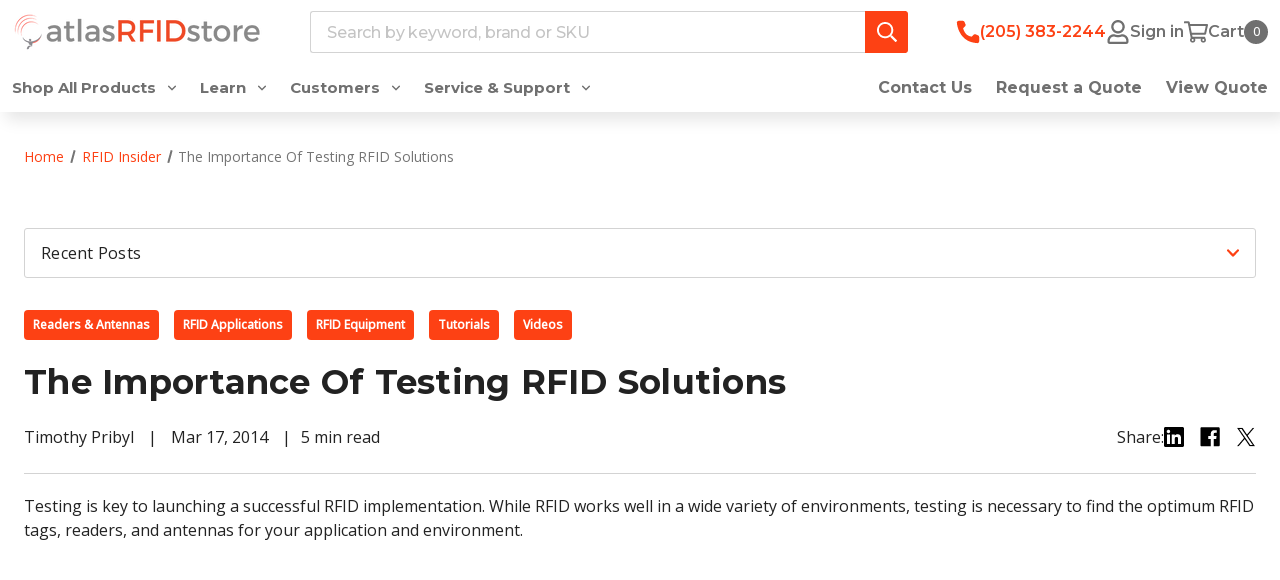

--- FILE ---
content_type: text/html; charset=UTF-8
request_url: https://www.atlasrfidstore.com/rfid-insider/testing-rfid-solutions/
body_size: 29538
content:
<!DOCTYPE html>
<html class="no-js" lang="en">
    <head>
        <title>The Importance Of Testing RFID Solutions - atlasRFIDstore</title>
        <link rel="dns-prefetch preconnect" href="https://cdn11.bigcommerce.com/s-ka7ofex" crossorigin><link rel="dns-prefetch preconnect" href="https://fonts.googleapis.com/" crossorigin><link rel="dns-prefetch preconnect" href="https://fonts.gstatic.com/" crossorigin>
        <meta property="og:title" content="The Importance Of Testing RFID Solutions" /><meta property="og:url" content="https://www.atlasrfidstore.com/rfid-insider/testing-rfid-solutions/" /><meta property="og:type" content="article" /><meta property="article:tag" content="Readers & Antennas" /><meta property="article:tag" content="RFID Applications" /><meta property="article:tag" content="RFID Equipment" /><meta property="article:tag" content="Tutorials" /><meta property="article:tag" content="Videos" /><meta property="og:site_name" content="atlasRFIDstore" /><meta name="description" content="Testing is key to launching a successful application. In this video, learn abou the types of RFID dev kits."><link rel='canonical' href='https://www.atlasrfidstore.com/rfid-insider/testing-rfid-solutions/' /><meta name='platform' content='bigcommerce.stencil' /><meta property="og:description" content="Testing is key to launching a successful application. In this video, learn abou the types of RFID dev kits." />
<meta property="og:image" content="https://cdn11.bigcommerce.com/s-ka7ofex/product_images/uploaded_images/testing-rfid-solutions-header.jpg" />
<meta property="fb:admins" content="info@atlasrfidstore.com" />

        
         

        <link href="https://cdn11.bigcommerce.com/s-ka7ofex/product_images/atlas-rfid-store-white%20copy.png?t&#x3D;1693514338" rel="shortcut icon">
        <meta name="viewport" content="width=device-width, initial-scale=1">

        <script>
            document.documentElement.className = document.documentElement.className.replace('no-js', 'js');
        </script>

        <script>
    function browserSupportsAllFeatures() {
        return window.Promise
            && window.fetch
            && window.URL
            && window.URLSearchParams
            && window.WeakMap
            // object-fit support
            && ('objectFit' in document.documentElement.style);
    }

    function loadScript(src) {
        var js = document.createElement('script');
        js.src = src;
        js.onerror = function () {
            console.error('Failed to load polyfill script ' + src);
        };
        document.head.appendChild(js);
    }

    if (!browserSupportsAllFeatures()) {
        loadScript('https://cdn11.bigcommerce.com/s-ka7ofex/stencil/3c774d70-9c77-013e-f0a0-329423181204/e/b99ad780-4e09-013e-dd4b-42e7961536b3/dist/theme-bundle.polyfills.js');
    }
</script>
        <script>window.consentManagerTranslations = `{"locale":"en","locales":{"consent_manager.data_collection_warning":"en","consent_manager.accept_all_cookies":"en","consent_manager.gdpr_settings":"en","consent_manager.data_collection_preferences":"en","consent_manager.manage_data_collection_preferences":"en","consent_manager.use_data_by_cookies":"en","consent_manager.data_categories_table":"en","consent_manager.allow":"en","consent_manager.accept":"en","consent_manager.deny":"en","consent_manager.dismiss":"en","consent_manager.reject_all":"en","consent_manager.category":"en","consent_manager.purpose":"en","consent_manager.functional_category":"en","consent_manager.functional_purpose":"en","consent_manager.analytics_category":"en","consent_manager.analytics_purpose":"en","consent_manager.targeting_category":"en","consent_manager.advertising_category":"en","consent_manager.advertising_purpose":"en","consent_manager.essential_category":"en","consent_manager.esential_purpose":"en","consent_manager.yes":"en","consent_manager.no":"en","consent_manager.not_available":"en","consent_manager.cancel":"en","consent_manager.save":"en","consent_manager.back_to_preferences":"en","consent_manager.close_without_changes":"en","consent_manager.unsaved_changes":"en","consent_manager.by_using":"en","consent_manager.agree_on_data_collection":"en","consent_manager.change_preferences":"en","consent_manager.cancel_dialog_title":"en","consent_manager.privacy_policy":"en","consent_manager.allow_category_tracking":"en","consent_manager.disallow_category_tracking":"en"},"translations":{"consent_manager.data_collection_warning":"We use cookies (and other similar technologies) to collect data to improve your shopping experience.","consent_manager.accept_all_cookies":"Accept All Cookies","consent_manager.gdpr_settings":"Settings","consent_manager.data_collection_preferences":"Website Data Collection Preferences","consent_manager.manage_data_collection_preferences":"Manage Website Data Collection Preferences","consent_manager.use_data_by_cookies":" uses data collected by cookies and JavaScript libraries to improve your shopping experience.","consent_manager.data_categories_table":"The table below outlines how we use this data by category. To opt out of a category of data collection, select 'No' and save your preferences.","consent_manager.allow":"Allow","consent_manager.accept":"Accept","consent_manager.deny":"Deny","consent_manager.dismiss":"Dismiss","consent_manager.reject_all":"Reject all","consent_manager.category":"Category","consent_manager.purpose":"Purpose","consent_manager.functional_category":"Functional","consent_manager.functional_purpose":"Enables enhanced functionality, such as videos and live chat. If you do not allow these, then some or all of these functions may not work properly.","consent_manager.analytics_category":"Analytics","consent_manager.analytics_purpose":"Provide statistical information on site usage, e.g., web analytics so we can improve this website over time.","consent_manager.targeting_category":"Targeting","consent_manager.advertising_category":"Advertising","consent_manager.advertising_purpose":"Used to create profiles or personalize content to enhance your shopping experience.","consent_manager.essential_category":"Essential","consent_manager.esential_purpose":"Essential for the site and any requested services to work, but do not perform any additional or secondary function.","consent_manager.yes":"Yes","consent_manager.no":"No","consent_manager.not_available":"N/A","consent_manager.cancel":"Cancel","consent_manager.save":"Save","consent_manager.back_to_preferences":"Back to Preferences","consent_manager.close_without_changes":"You have unsaved changes to your data collection preferences. Are you sure you want to close without saving?","consent_manager.unsaved_changes":"You have unsaved changes","consent_manager.by_using":"By using our website, you're agreeing to our","consent_manager.agree_on_data_collection":"By using our website, you're agreeing to the collection of data as described in our ","consent_manager.change_preferences":"You can change your preferences at any time","consent_manager.cancel_dialog_title":"Are you sure you want to cancel?","consent_manager.privacy_policy":"Privacy Policy","consent_manager.allow_category_tracking":"Allow [CATEGORY_NAME] tracking","consent_manager.disallow_category_tracking":"Disallow [CATEGORY_NAME] tracking"}}`;</script>

        <script>
            window.lazySizesConfig = window.lazySizesConfig || {};
            window.lazySizesConfig.loadMode = 1;
        </script>
        <script async src="https://cdn11.bigcommerce.com/s-ka7ofex/stencil/3c774d70-9c77-013e-f0a0-329423181204/e/b99ad780-4e09-013e-dd4b-42e7961536b3/dist/theme-bundle.head_async.js"></script>
        
        <link href="https://fonts.googleapis.com/css?family=Montserrat:700,500,400,600,800%7COpen+Sans:400,500&display=block" rel="stylesheet">
        
        <script async src="https://cdn11.bigcommerce.com/s-ka7ofex/stencil/3c774d70-9c77-013e-f0a0-329423181204/e/b99ad780-4e09-013e-dd4b-42e7961536b3/dist/theme-bundle.font.js"></script>

            <link data-stencil-stylesheet href="https://cdn11.bigcommerce.com/s-ka7ofex/stencil/3c774d70-9c77-013e-f0a0-329423181204/e/b99ad780-4e09-013e-dd4b-42e7961536b3/css/theme-588f6190-b8f3-013e-0f7f-5613ea11f30c.css" rel="stylesheet">



        <!-- Start Tracking Code for analytics_facebook -->

<script>
!function(f,b,e,v,n,t,s){if(f.fbq)return;n=f.fbq=function(){n.callMethod?n.callMethod.apply(n,arguments):n.queue.push(arguments)};if(!f._fbq)f._fbq=n;n.push=n;n.loaded=!0;n.version='2.0';n.queue=[];t=b.createElement(e);t.async=!0;t.src=v;s=b.getElementsByTagName(e)[0];s.parentNode.insertBefore(t,s)}(window,document,'script','https://connect.facebook.net/en_US/fbevents.js');

fbq('set', 'autoConfig', 'false', '830415038714246');
fbq('dataProcessingOptions', ['LDU'], 0, 0);
fbq('init', '830415038714246', {"external_id":"6077c00e-afea-49e9-a87c-4f1661217de6"});
fbq('set', 'agent', 'bigcommerce', '830415038714246');

function trackEvents() {
    var pathName = window.location.pathname;

    fbq('track', 'PageView', {}, "");

    // Search events start -- only fire if the shopper lands on the /search.php page
    if (pathName.indexOf('/search.php') === 0 && getUrlParameter('search_query')) {
        fbq('track', 'Search', {
            content_type: 'product_group',
            content_ids: [],
            search_string: getUrlParameter('search_query')
        });
    }
    // Search events end

    // Wishlist events start -- only fire if the shopper attempts to add an item to their wishlist
    if (pathName.indexOf('/wishlist.php') === 0 && getUrlParameter('added_product_id')) {
        fbq('track', 'AddToWishlist', {
            content_type: 'product_group',
            content_ids: []
        });
    }
    // Wishlist events end

    // Lead events start -- only fire if the shopper subscribes to newsletter
    if (pathName.indexOf('/subscribe.php') === 0 && getUrlParameter('result') === 'success') {
        fbq('track', 'Lead', {});
    }
    // Lead events end

    // Registration events start -- only fire if the shopper registers an account
    if (pathName.indexOf('/login.php') === 0 && getUrlParameter('action') === 'account_created') {
        fbq('track', 'CompleteRegistration', {}, "");
    }
    // Registration events end

    

    function getUrlParameter(name) {
        var cleanName = name.replace(/[\[]/, '\[').replace(/[\]]/, '\]');
        var regex = new RegExp('[\?&]' + cleanName + '=([^&#]*)');
        var results = regex.exec(window.location.search);
        return results === null ? '' : decodeURIComponent(results[1].replace(/\+/g, ' '));
    }
}

if (window.addEventListener) {
    window.addEventListener("load", trackEvents, false)
}
</script>
<noscript><img height="1" width="1" style="display:none" alt="null" src="https://www.facebook.com/tr?id=830415038714246&ev=PageView&noscript=1&a=plbigcommerce1.2&eid="/></noscript>

<!-- End Tracking Code for analytics_facebook -->

<!-- Start Tracking Code for analytics_siteverification -->

<meta name="ahrefs-site-verification" content="4fe5d6935f7600123ec1ce7b961d8c252d90104d3650bbccfdfde195c0f2a602">
<meta name="facebook-domain-verification" content="pcz8n27drvdqsnae0bxepe5ys0sq39" />

<!-- End Tracking Code for analytics_siteverification -->


<script type="text/javascript" src="https://checkout-sdk.bigcommerce.com/v1/loader.js" defer ></script>
<script type="text/javascript">
var BCData = {};
</script>
<script src='https://searchserverapi1.com/widgets/bigcommerce/init.js?api_key=6J2F9r5c8L' async ></script><!-- Start of HubSpot Embed Code -->
<script type="text/javascript" id="hs-script-loader" async defer src="//js.hs-scripts.com/300870.js"></script>
<!-- End of HubSpot Embed Code --><script type="text/javascript" async src="https://play.vidyard.com/embed/v4.js"></script><script id="wsa-rich-snippets-1-intro" nonce="">
/*
    Web Site Advantage: SEO Rich Snippets App 1 [2.58.77574]
    https://bigcommerce.websiteadvantage.com.au/rich-snippets/
    Copyright (C) 2019 - 2025 Web Site Advantage
*/
</script>
<script type="application/ld+json" id="wsa-rich-snippets-jsonld-graph" nonce="">{"@context":"https://schema.org","@graph":[{"isPartOf":{"@id":"https://www.atlasrfidstore.com/#WebSite"},"@id":"https://www.atlasrfidstore.com/rfid-insider/testing-rfid-solutions/#WebPage","url":"https://www.atlasrfidstore.com/rfid-insider/testing-rfid-solutions/","name":"The Importance Of Testing RFID Solutions","primaryImageOfPage":{"@type":"ImageObject","contentUrl":"https://cdn11.bigcommerce.com/s-ka7ofex/images/stencil/original/uploaded_images/testing-rfid-solutions-header.jpg?t=1582645022" },"datePublished":"2014-03-17","@type":"WebPage" }] }</script>
<script data-cfasync="false" data-dd-sm-ignore="true" id="wsa-rich-snippets-javascript" nonce="">var webSiteAdvantage=webSiteAdvantage||{};webSiteAdvantage.momentnow='2026-01-16T17:42:47+00:00';function wsa_error(m){console.error('SEO Rich Snippets: '+m,arguments)};function wsa_tryCatch(m,f){try{f()}catch(e){wsa_error(m,e)}};webSiteAdvantage.richSnippetsApp=["ka7ofex","www.atlasrfidstore.com",1285,"ka7ofex",""];webSiteAdvantage.bcReviews=false;</script>
            
<script>!function(){var e=window.location.search;if(e&&e.length>1&&localStorage){var l,o,t=e.slice(1).split("&");for(l=0;l<t.length;l++)o=(e=t[l].split("="))[1],(e=e[0])&&o&&("gclid"===e||"msclkid"===e||0===e.indexOf("utm"))&&localStorage.setItem(e,decodeURIComponent(o))}}();</script><script type="quoteninja-results"></script><!-- Google Tag Manager -->
<script>(function(w,d,s,l,i){w[l]=w[l]||[];w[l].push({'gtm.start':
new Date().getTime(),event:'gtm.js'});var f=d.getElementsByTagName(s)[0],
j=d.createElement(s),dl=l!='dataLayer'?'&l='+l:'';j.async=true;j.src=
'https://www.googletagmanager.com/gtm.js?id='+i+dl;f.parentNode.insertBefore(j,f);
})(window,document,'script','dataLayer','GTM-P6Q5K6V');</script>
<!-- End Google Tag Manager --><script type="text/javascript">
(function(){
  var clientVars = {
    orderEmail: "",
    hubspotutk: "",
    portalId: "300870"
  };
  var loadScript = function(url, callback){
    var script = document.createElement("script");
    script.type = "text/javascript";
    if (script.readyState){
      script.onreadystatechange = function(){
        if (script.readyState == "loaded" || script.readyState == "complete"){
          script.onreadystatechange = null;
          callback();
        }
      };
    } else {
      script.onload = function(){
        callback();
      };
    }
    script.src = url;
    document.getElementsByTagName("head")[0].appendChild(script);
  };
  function getCookie(c_name)
  {
    var c_value = document.cookie;
    var c_start = c_value.indexOf(" " + c_name + "=");
    if (c_start == -1){
      c_start = c_value.indexOf(c_name + "=");
    }
    if (c_start == -1){
      c_value = null;
    } else {
      c_start = c_value.indexOf("=", c_start) + 1;
      var c_end = c_value.indexOf(";", c_start);
      if (c_end == -1){
        c_end = c_value.length;
      }
      c_value = unescape(c_value.substring(c_start,c_end));
    }
    return c_value;
  }
  var loadHubSpotTrackingScript = function() {
    var desiredSource = 'https://js.hs-scripts.com/'+clientVars["portalId"]+'.js';
    var scripts = document.getElementsByTagName('script');
    var alreadyLoaded = false;
    for(var scriptIndex in document.scripts) {
      if(!alreadyLoaded && desiredSource === scripts[scriptIndex].src) {
        alreadyLoaded = true;
      }
    }
    if(!alreadyLoaded){
      loadScript('//js.hs-scripts.com/'+clientVars["portalId"]+'.js', function(){
      });
    }
  }
  var submitUtk = function() {
    var _hsq = window._hsq = window._hsq || []
    _hsq.push(['identify', {
        email: clientVars["orderEmail"]
    }]);
    _hsq.push(['trackPageView'])
  }
  var unificMain = function($){
    loadHubSpotTrackingScript();
    var hubspotutk_cookiename = 'hubspotutk';
    var hubspotutk = null;
    hubspotutk = getCookie(hubspotutk_cookiename);
    if(hubspotutk !== ""){
      clientVars["hubspotutk"] = hubspotutk;
    }else{
      delete clientVars["hubspotutk"];
    }
    $(document).on("click", "#checkout-customer-continue" , function() {
      var emailInputFieldNameValue = $("#email").val();
      clientVars["orderEmail"] = emailInputFieldNameValue;
      if(clientVars["hubspotutk"] !== "" && clientVars["orderEmail"] !== "" && clientVars["portalId"] !== "") {
        submitUtk();
      }
    });
    $(document).on("submit", ".login-form" , function() {
      var emailInputFieldNameValue = $("#login_email").val();
      clientVars["orderEmail"] = emailInputFieldNameValue;
      if(clientVars["hubspotutk"] !== "" && clientVars["orderEmail"] !== "" && clientVars["portalId"] !== "") {
        submitUtk();
      }
    });
    $(document).on("submit", "#checkout-customer-returning" , function() {
      var emailInputFieldNameValue = $("#email").val();
      clientVars["orderEmail"] = emailInputFieldNameValue;
      if(clientVars["hubspotutk"] !== "" && clientVars["orderEmail"] !== "" && clientVars["portalId"] !== "") {
        submitUtk();
      }
    });
    $(document).on("submit", ".form" , function() {
      var attr = $(this).attr('data-create-account-form');
      if (typeof attr !== 'undefined' && attr !== false) {
        var emailInputFieldNameValue = $("#FormField_1_input").val();
        clientVars["orderEmail"] = emailInputFieldNameValue;
        if(clientVars["hubspotutk"] !== "" && clientVars["orderEmail"] !== "" && clientVars["portalId"] !== "") {
          submitUtk();
        }
      }
    });
  };
  if ((typeof jQuery === 'undefined') || (parseFloat(jQuery.fn.jquery) < 1.7)) {
    loadScript('//ajax.googleapis.com/ajax/libs/jquery/1.11.1/jquery.min.js', function(){
      jQuery1111 = jQuery.noConflict(true);
      unificMain(jQuery1111);
    });
  } else {
    unificMain(jQuery);
  }
})();
</script><script id='merchantWidgetScript' src="https://www.gstatic.com/shopping/merchant/merchantwidget.js" defer></script><script type="text/javascript">
  merchantWidgetScript.addEventListener('load', function () {
    merchantwidget.start({
      position: 'LEFT_BOTTOM',
      sideMargin: 16,
      bottomMargin: 16,
      mobileSideMargin: 11,
      mobileBottomMargin: 19
    });
  });
</script>
 <script data-cfasync="false" src="https://microapps.bigcommerce.com/bodl-events/1.9.4/index.js" integrity="sha256-Y0tDj1qsyiKBRibKllwV0ZJ1aFlGYaHHGl/oUFoXJ7Y=" nonce="" crossorigin="anonymous"></script>
 <script data-cfasync="false" nonce="">

 (function() {
    function decodeBase64(base64) {
       const text = atob(base64);
       const length = text.length;
       const bytes = new Uint8Array(length);
       for (let i = 0; i < length; i++) {
          bytes[i] = text.charCodeAt(i);
       }
       const decoder = new TextDecoder();
       return decoder.decode(bytes);
    }
    window.bodl = JSON.parse(decodeBase64("[base64]"));
 })()

 </script>

<script nonce="">
(function () {
    var xmlHttp = new XMLHttpRequest();

    xmlHttp.open('POST', 'https://bes.gcp.data.bigcommerce.com/nobot');
    xmlHttp.setRequestHeader('Content-Type', 'application/json');
    xmlHttp.send('{"store_id":"644189","timezone_offset":"-5.0","timestamp":"2026-01-16T17:42:46.78733800Z","visit_id":"ad13e40d-5246-4137-aa7b-33e5b3dfeef8","channel_id":1}');
})();
</script>



        <script src="//www.searchserverapi.com/widgets/bigcommerce/init.js?api_key=6J2F9r5c8L"></script>
    </head>
    <body class="
page--blog_post


    not-logged-in

">
        <svg data-src="https://cdn11.bigcommerce.com/s-ka7ofex/stencil/3c774d70-9c77-013e-f0a0-329423181204/e/b99ad780-4e09-013e-dd4b-42e7961536b3/img/icon-sprite.svg" class="icons-svg-sprite"></svg>
        <a href="#main-content" class="skip-to-main-link">Skip to main content</a>


<header class="header header-2 header-2--default " role="banner">
    <div class="header-2__mid">
        <a href="#" class="mobileMenu-toggle" data-mobile-menu-toggle="menu">
            <span class="mobileMenu-toggleIcon">Toggle menu</span>
        </a>

        <div class="header-logo">
            <a href="https://www.atlasrfidstore.com/" class="header-logo__link" data-header-logo-link>
        <div class="header-logo-image-container">
            <img class="header-logo-image"
                 src="https://cdn11.bigcommerce.com/s-ka7ofex/images/stencil/250x100/atlasrfidstore-horizontalnodotcom_1734448495__76199.original.png"
                 srcset="https://cdn11.bigcommerce.com/s-ka7ofex/images/stencil/250x100/atlasrfidstore-horizontalnodotcom_1734448495__76199.original.png"
                 alt="atlasRFIDstore"
                 title="atlasRFIDstore"
                 loading="lazy">
        </div>
</a>
        </div>

        <div class="dropdown dropdown--quickSearch header-2__nav-search" id="quickSearch" aria-hidden="true"
            data-prevent-quick-search-close>
            <div class="container">
    <form class="form" onsubmit="return false" data-url="/search.php" data-quick-search-form>
        <fieldset class="form-fieldset">
            <div class="form-field">
                <label class="is-srOnly" for="nav-quick-search">Search</label>
                <input class="form-input" data-search-quick name="nav-quick-search" id="nav-quick-search"
                    data-error-message="Search field cannot be empty."
                    placeholder="Search by keyword, brand or SKU" autocomplete="off">
                <button class="nav-search_link navUser-action--quickSearch" type="submit"
                     aria-controls="quickSearch" aria-label="Search">
                    <span class="icon icon--search">
                        <svg>
                            <use xlink:href="#icon-search"></use>
                        </svg>
                    </span>
                    <span class="is-srOnly">
                        Search
                    </span>
                </button>
            </div>
        </fieldset>
    </form>
    <section class="quickSearchResults" data-bind="html: results"></section>
    <p role="status" aria-live="polite" class="aria-description--hidden"
        data-search-aria-message-predefined-text="product results for"></p>
</div>
        </div>

        <nav class="navUser">
    <ul class="navUser-section navUser-section--alt">
        <li class="navUser-item navUser-item--contact">
            <a href="tel:+1-205-383-2244" class="navUser-action navUser-action--contact"
               type="button"
               aria-label="common.contact"
            >
            <span class="icon icon--contact">
                <svg><use xlink:href="#icon-contact"></use></svg>
            </span>
            <span class=" contact-number is-srOnly">(205) 383-2244</span>
            </a>
        </li>
        <li class="navUser-item navUser-item--search">
            <a class="navUser-action navUser-action--quickSearch"
               type="button"
               id="quick-search-expand"
               data-search="quickSearch"
               aria-controls="quickSearch"
               aria-label="Search"
            >
            <span class="icon icon--search">
                <svg><use xlink:href="#icon-search"></use></svg>
            </span>
            <span class="is-srOnly">
                Search
            </span>
            </a>
        </li>

        <li class="navUser-item navUser-item--account">
                    <a class="navUser-action"
                        aria-label="Sign in"
                        href="##"
                        data-reveal-id="popupLoginWindow"
                    >
                        <span class="icon icon--account">
                            <svg><use xlink:href="#icon-account"></use></svg>
                        </span>
                        <span class="is-srOnly">
                            Sign in
                        </span>
                    </a>
        </li>
        <li class="navUser-item navUser-item--cart">
            <a class="navUser-action"
               data-cart-preview
               data-dropdown="cart-preview-dropdown"
               data-options="align:right"
               href="/cart.php"
               aria-label="Cart with 0 items"
            >
                <span class="icon icon--cart">
                    <svg><use xlink:href="#icon-cart"></use></svg>
                </span>
                <span class="navUser-item-cartLabel is-srOnly">Cart</span>
                <span class="countPill cart-quantity"></span>
            </a>

            <div class="dropdown-menu" id="cart-preview-dropdown" data-dropdown-content aria-hidden="true"></div>
        </li>
    </ul>
</nav>


    </div>
    <div class="header__bottom-nav">
        <div class="header__bottom-nav-inner">
            <div class="navPages-container" id="menu" data-menu>
                <nav class="navPages">
  <ul
    class="navPages-list  navPages-list--products">
    <!-- Shop All dropdown -->
    <li class="navPages-item">
      <a class="navPages-action  navPages-action-depth-max has-subMenu is-root  shop-all-products-link"
        href="/rfid-manufacturers/" data-collapsible="navPages-viewAll">
        Shop All Products <i class="icon navPages-action-moreIcon"
          aria-hidden="true"><svg>
            <use xlink:href="#icon-chevron-down"></use>
          </svg></i>
      </a>
      <div class="navPage-subMenu navPage-subMenu-container" id="navPages-viewAll" aria-hidden="true" tabindex="-1" data-navPage-subMenu-container>
        <div class="navPage-subMenu navPage-subMenu-horizontal shop-all-list-container" aria-hidden="true"
          tabindex="-1">
          <ul class="navPage-subMenu-list shop-all-list">
            <li class="navPage-subMenu-item-child">
              <a class="navPage-subMenu-action navPages-action navPages-action-depth-max   shop-all-sublink"
                href="/new-products/"
                >
                New Products
              </a>
            </li>
            <li class="navPage-subMenu-item-child">
              <a class="navPage-subMenu-action navPages-action navPages-action-depth-max  has-subMenu shop-all-sublink"
                href="/shop-rfid-products/"
                data-collapsible="navPages-289"
                >
                RFID<i
                  class="icon navPages-action-moreIcon" aria-hidden="true"><svg>
                    <use xlink:href="#icon-chevron-down"></use>
                  </svg></i>
              </a>
            </li>
            <li class="navPage-subMenu-item-child">
              <a class="navPage-subMenu-action navPages-action navPages-action-depth-max  has-subMenu shop-all-sublink"
                href="/barcode-scanners/"
                data-collapsible="navPages-285"
                >
                Barcoding<i
                  class="icon navPages-action-moreIcon" aria-hidden="true"><svg>
                    <use xlink:href="#icon-chevron-down"></use>
                  </svg></i>
              </a>
            </li>
            <li class="navPage-subMenu-item-child">
              <a class="navPage-subMenu-action navPages-action navPages-action-depth-max  has-subMenu shop-all-sublink"
                href="/printers/"
                data-collapsible="navPages-311"
                >
                Printers<i
                  class="icon navPages-action-moreIcon" aria-hidden="true"><svg>
                    <use xlink:href="#icon-chevron-down"></use>
                  </svg></i>
              </a>
            </li>
            <li class="navPage-subMenu-item-child">
              <a class="navPage-subMenu-action navPages-action navPages-action-depth-max  has-subMenu shop-all-sublink"
                href="/mobile-computers/"
                data-collapsible="navPages-286"
                >
                Mobile Computers<i
                  class="icon navPages-action-moreIcon" aria-hidden="true"><svg>
                    <use xlink:href="#icon-chevron-down"></use>
                  </svg></i>
              </a>
            </li>
            <li class="navPage-subMenu-item-child">
              <a class="navPage-subMenu-action navPages-action navPages-action-depth-max  has-subMenu shop-all-sublink"
                href="/rfid-accessories/"
                data-collapsible="navPages-339"
                >
                Accessories<i
                  class="icon navPages-action-moreIcon" aria-hidden="true"><svg>
                    <use xlink:href="#icon-chevron-down"></use>
                  </svg></i>
              </a>
            </li>
            <li class="navPage-subMenu-item-child">
              <a class="navPage-subMenu-action navPages-action navPages-action-depth-max   shop-all-sublink"
                href="/rfid-software/"
                >
                Software
              </a>
            </li>
            <li class="navPage-subMenu-item-child">
              <a class="navPage-subMenu-action navPages-action navPages-action-depth-max  has-subMenu shop-all-sublink"
                href="/rf-frequencies/"
                data-collapsible="navPages-340"
                >
                Specialty Frequencies<i
                  class="icon navPages-action-moreIcon" aria-hidden="true"><svg>
                    <use xlink:href="#icon-chevron-down"></use>
                  </svg></i>
              </a>
            </li>
            <li class="navPage-subMenu-item-child">
              <a class="navPage-subMenu-action navPages-action navPages-action-depth-max  has-subMenu shop-all-sublink"
                href="/atlas-professional-rfid-services/"
                data-collapsible="navPages-341"
                >
                Professional Services<i
                  class="icon navPages-action-moreIcon" aria-hidden="true"><svg>
                    <use xlink:href="#icon-chevron-down"></use>
                  </svg></i>
              </a>
            </li>
            <li class="navPage-subMenu-item-child">
              <a class="navPage-subMenu-action navPages-action navPages-action-depth-max   shop-all-sublink"
                href="/clearance-products/"
                >
                Clearance Products
              </a>
            </li>
            <li class="navPage-subMenu-item-child">
              <a class="navPage-subMenu-action navPages-action navPages-action-depth-max   shop-all-sublink"
                href="/while-supplies-last/"
                >
                While Supplies Last
              </a>
            </li>
            <li class="navPage-subMenu-item-child">
              <a class="navPage-subMenu-action navPages-action navPages-action-depth-max   shop-all-sublink"
                href="/rfid-manufacturers/"
                >
                Brands
              </a>
            </li>
          </ul>
        </div>
        <div class="navPage-subMenu navPage-subMenu-aside navPage-subMenu-horizontal"  aria-hidden="true" tabindex="-1">
          <span class="dropdown-title spanh2"><a
              href="/new-products/">New Products<i
                class="icon navPages-action-moreIcon" aria-hidden="true"><svg>
                  <use xlink:href="#icon-chevron-down"></use>
                </svg></i></a></span>
          <ul class="navPage-subMenu-list ">
          </ul>
        </div>
        <div class="navPage-subMenu navPage-subMenu-aside navPage-subMenu-horizontal" id="navPages-289"
           aria-hidden="true" tabindex="-1">
          <span class="dropdown-title spanh2"><a
              href="/shop-rfid-products/">RFID<i
                class="icon navPages-action-moreIcon" aria-hidden="true"><svg>
                  <use xlink:href="#icon-chevron-down"></use>
                </svg></i></a></span>
          <ul class="navPage-subMenu-list ">
            <li class="navPage-subMenu-item-child">
              <a class="navPage-subMenu-action navPages-action navPages-action-depth-max shop-all-dropdown-title"
                href="/rfid-tags/">RFID Tags</a>
              <ul class="navPage-subMenu-list">
                <li>
                  <a class="navPage-subMenu-action navPages-action navPages-action-depth-max"
                    href="/rfid-tag-sample-packs/">Sample Packs</a>
                </li>
                <li>
                  <a class="navPage-subMenu-action navPages-action navPages-action-depth-max"
                    href="/rfid-tag-printing-encoding/">Printing &amp; Encoding Service</a>
                </li>
                <li>
                  <a class="navPage-subMenu-action navPages-action navPages-action-depth-max"
                    href="/rfid-labels/">RFID Labels</a>
                </li>
                <li>
                  <a class="navPage-subMenu-action navPages-action navPages-action-depth-max shop-all-link"
                    href="/rfid-tags/">Shop All<i
                      class="icon navPages-action-moreIcon" aria-hidden="true"><svg>
                        <use xlink:href="#icon-chevron-down"></use>
                      </svg></i></a>
                </li>
              </ul>
            </li>
            <li class="navPage-subMenu-item-child">
              <a class="navPage-subMenu-action navPages-action navPages-action-depth-max shop-all-dropdown-title"
                href="/rfid-readers/">RFID Readers</a>
              <ul class="navPage-subMenu-list">
                <li>
                  <a class="navPage-subMenu-action navPages-action navPages-action-depth-max"
                    href="/handheld-rfid-readers/">Handheld RFID Readers</a>
                </li>
                <li>
                  <a class="navPage-subMenu-action navPages-action navPages-action-depth-max"
                    href="/fixed-rfid-readers/">Fixed RFID Readers</a>
                </li>
                <li>
                  <a class="navPage-subMenu-action navPages-action navPages-action-depth-max"
                    href="/usb-rfid-readers/">USB RFID Readers</a>
                </li>
                <li>
                  <a class="navPage-subMenu-action navPages-action navPages-action-depth-max shop-all-link"
                    href="/rfid-readers/">Shop All<i
                      class="icon navPages-action-moreIcon" aria-hidden="true"><svg>
                        <use xlink:href="#icon-chevron-down"></use>
                      </svg></i></a>
                </li>
              </ul>
            </li>
            <li class="navPage-subMenu-item-child">
              <a class="navPage-subMenu-action navPages-action navPages-action-depth-max shop-all-dropdown-title"
                href="/rfid-antennas/">RFID Antennas</a>
              <ul class="navPage-subMenu-list">
                <li>
                  <a class="navPage-subMenu-action navPages-action navPages-action-depth-max"
                    href="/indoor-rfid-antennas/">Indoor RFID Antennas</a>
                </li>
                <li>
                  <a class="navPage-subMenu-action navPages-action navPages-action-depth-max"
                    href="/outdoor-rfid-antennas/">Outdoor RFID Antennas</a>
                </li>
                <li>
                  <a class="navPage-subMenu-action navPages-action navPages-action-depth-max"
                    href="/proximity-rfid-antennas/">Proximity RFID Antennas</a>
                </li>
                <li>
                  <a class="navPage-subMenu-action navPages-action navPages-action-depth-max shop-all-link"
                    href="/rfid-antennas/">Shop All<i
                      class="icon navPages-action-moreIcon" aria-hidden="true"><svg>
                        <use xlink:href="#icon-chevron-down"></use>
                      </svg></i></a>
                </li>
              </ul>
            </li>
            <li class="navPage-subMenu-item-child">
              <a class="navPage-subMenu-action navPages-action navPages-action-depth-max shop-all-dropdown-title"
                href="/rfid-printers/">RFID Printers</a>
              <ul class="navPage-subMenu-list">
                <li>
                  <a class="navPage-subMenu-action navPages-action navPages-action-depth-max"
                    href="/desktop-rfid-printers/">Desktop RFID Printers</a>
                </li>
                <li>
                  <a class="navPage-subMenu-action navPages-action navPages-action-depth-max"
                    href="/industrial-rfid-printers/">Industrial RFID Printers</a>
                </li>
                <li>
                  <a class="navPage-subMenu-action navPages-action navPages-action-depth-max"
                    href="/mobile-printers-rfid/">Mobile RFID Printers</a>
                </li>
                <li>
                  <a class="navPage-subMenu-action navPages-action navPages-action-depth-max shop-all-link"
                    href="/rfid-printers/">Shop All<i
                      class="icon navPages-action-moreIcon" aria-hidden="true"><svg>
                        <use xlink:href="#icon-chevron-down"></use>
                      </svg></i></a>
                </li>
              </ul>
            </li>
            <li class="navPage-subMenu-item-child">
              <a class="navPage-subMenu-action navPages-action navPages-action-depth-max shop-all-dropdown-title"
                href="/rfid-accessories/">RFID Accessories</a>
              <ul class="navPage-subMenu-list">
                <li>
                  <a class="navPage-subMenu-action navPages-action navPages-action-depth-max"
                    href="/rfid-antenna-mounting-brackets/">Mounting Brackets</a>
                </li>
                <li>
                  <a class="navPage-subMenu-action navPages-action navPages-action-depth-max"
                    href="/rfid-antenna-cables/">Cables</a>
                </li>
                <li>
                  <a class="navPage-subMenu-action navPages-action navPages-action-depth-max"
                    href="/rfid-gpio-devices/">GPIO Devices</a>
                </li>
                <li>
                  <a class="navPage-subMenu-action navPages-action navPages-action-depth-max shop-all-link"
                    href="/rfid-accessories/">Shop All<i
                      class="icon navPages-action-moreIcon" aria-hidden="true"><svg>
                        <use xlink:href="#icon-chevron-down"></use>
                      </svg></i></a>
                </li>
              </ul>
            </li>
            <li class="navPage-subMenu-item-child">
              <a class="navPage-subMenu-action navPages-action navPages-action-depth-max shop-all-dropdown-title"
                href="/shop-rfid-products/">Additional Categories</a>
              <ul class="navPage-subMenu-list">
                <li>
                  <a class="navPage-subMenu-action navPages-action navPages-action-depth-max"
                    href="/rfid-development-kits/">Starter Kits</a>
                </li>
                <li>
                  <a class="navPage-subMenu-action navPages-action navPages-action-depth-max"
                    href="/rfid-portals/">RFID Portals</a>
                </li>
                <li>
                  <a class="navPage-subMenu-action navPages-action navPages-action-depth-max"
                    href="/rfid-software/">RFID Software</a>
                </li>
                <li>
                  <a class="navPage-subMenu-action navPages-action navPages-action-depth-max shop-all-link"
                    href="/shop-rfid-products/">Shop All<i
                      class="icon navPages-action-moreIcon" aria-hidden="true"><svg>
                        <use xlink:href="#icon-chevron-down"></use>
                      </svg></i></a>
                </li>
              </ul>
            </li>
          </ul>
          <div class="navPage-subMenu-image-container">
            <a class="navPage-subMenu-img-link"
              href="/request-a-quote/">
              <img class="lazyload" loading="lazy" src="https://cdn11.bigcommerce.com/s-ka7ofex/stencil/3c774d70-9c77-013e-f0a0-329423181204/e/b99ad780-4e09-013e-dd4b-42e7961536b3/img/loading.svg"
                data-src="https://cdn11.bigcommerce.com/s-ka7ofex/content/img/header/Quote-Nav-Ad.svg "
                alt="custom.header.navigation.products-dropdown.shop-all-image.image-alt" />
            </a>
          </div>
        </div>
        <div class="navPage-subMenu navPage-subMenu-aside navPage-subMenu-horizontal" id="navPages-285"
           aria-hidden="true" tabindex="-1">
          <span class="dropdown-title spanh2"><a
              href="/barcode-scanners/">Barcoding<i
                class="icon navPages-action-moreIcon" aria-hidden="true"><svg>
                  <use xlink:href="#icon-chevron-down"></use>
                </svg></i></a></span>
          <ul class="navPage-subMenu-list ">
            <li class="navPage-subMenu-item-child">
              <a class="navPage-subMenu-action navPages-action navPages-action-depth-max shop-all-dropdown-title"
                href="/barcode-scanners/">Barcode Scanners</a>
              <ul class="navPage-subMenu-list">
                <li>
                  <a class="navPage-subMenu-action navPages-action navPages-action-depth-max"
                    href="/handheld-barcode-scanners/">Handheld Barcode Scanners</a>
                </li>
                <li>
                  <a class="navPage-subMenu-action navPages-action navPages-action-depth-max"
                    href="/wireless-barcode-scanners/">Wireless Barcode Scanners</a>
                </li>
                <li>
                  <a class="navPage-subMenu-action navPages-action navPages-action-depth-max"
                    href="/wired-barcode-scanners/">Wired Barcode Scanners</a>
                </li>
                <li>
                  <a class="navPage-subMenu-action navPages-action navPages-action-depth-max"
                    href="/fixed-mount-barcode-scanners/">Fixed Mount Barcode Scanners</a>
                </li>
                <li>
                  <a class="navPage-subMenu-action navPages-action navPages-action-depth-max"
                    href="/wearable-barcode-scanners/">Wearable Barcode Scanners</a>
                </li>
                <li>
                  <a class="navPage-subMenu-action navPages-action navPages-action-depth-max shop-all-link"
                    href="/barcode-scanners/">Shop All<i
                      class="icon navPages-action-moreIcon" aria-hidden="true"><svg>
                        <use xlink:href="#icon-chevron-down"></use>
                      </svg></i></a>
                </li>
              </ul>
            </li>
            <li class="navPage-subMenu-item-child">
              <a class="navPage-subMenu-action navPages-action navPages-action-depth-max shop-all-dropdown-title"
                href="/barcode-printers/">Barcode Label Printers</a>
              <ul class="navPage-subMenu-list">
                <li>
                  <a class="navPage-subMenu-action navPages-action navPages-action-depth-max"
                    href="/desktop-barcode-label-printers/">Desktop Label Printers</a>
                </li>
                <li>
                  <a class="navPage-subMenu-action navPages-action navPages-action-depth-max"
                    href="/heavy-duty-barcode-label-printers/">Heavy Duty Label Printers</a>
                </li>
                <li>
                  <a class="navPage-subMenu-action navPages-action navPages-action-depth-max"
                    href="/mobile-barcode-label-printers/">Mobile Label Printers</a>
                </li>
                <li>
                  <a class="navPage-subMenu-action navPages-action navPages-action-depth-max shop-all-link"
                    href="/barcode-printers/">Shop All<i
                      class="icon navPages-action-moreIcon" aria-hidden="true"><svg>
                        <use xlink:href="#icon-chevron-down"></use>
                      </svg></i></a>
                </li>
              </ul>
            </li>
            <li class="navPage-subMenu-item-child">
              <a class="navPage-subMenu-action navPages-action navPages-action-depth-max shop-all-dropdown-title"
                href="/printer-media-supplies/">Barcode Labels &amp; Supplies</a>
              <ul class="navPage-subMenu-list">
                <li>
                  <a class="navPage-subMenu-action navPages-action navPages-action-depth-max"
                    href="/barcode-labels/">Barcode Labels</a>
                </li>
                <li>
                  <a class="navPage-subMenu-action navPages-action navPages-action-depth-max"
                    href="/printer-ribbons/">Printer Ribbon</a>
                </li>
                <li>
                  <a class="navPage-subMenu-action navPages-action navPages-action-depth-max"
                    href="/receipt-paper/">Receipt Paper</a>
                </li>
                <li>
                  <a class="navPage-subMenu-action navPages-action navPages-action-depth-max shop-all-link"
                    href="/printer-media-supplies/">Shop All<i
                      class="icon navPages-action-moreIcon" aria-hidden="true"><svg>
                        <use xlink:href="#icon-chevron-down"></use>
                      </svg></i></a>
                </li>
              </ul>
            </li>
          </ul>
          <div class="navPage-subMenu-image-container">
            <a class="navPage-subMenu-img-link"
              href="/request-a-quote/">
              <img class="lazyload" loading="lazy" src="https://cdn11.bigcommerce.com/s-ka7ofex/stencil/3c774d70-9c77-013e-f0a0-329423181204/e/b99ad780-4e09-013e-dd4b-42e7961536b3/img/loading.svg"
                data-src="https://cdn11.bigcommerce.com/s-ka7ofex/content/img/header/Quote-Nav-Ad.svg "
                alt="custom.header.navigation.products-dropdown.shop-all-image.image-alt" />
            </a>
          </div>
        </div>
        <div class="navPage-subMenu navPage-subMenu-aside navPage-subMenu-horizontal" id="navPages-311"
           aria-hidden="true" tabindex="-1">
          <span class="dropdown-title spanh2"><a
              href="/printers/">Printers<i
                class="icon navPages-action-moreIcon" aria-hidden="true"><svg>
                  <use xlink:href="#icon-chevron-down"></use>
                </svg></i></a></span>
          <ul class="navPage-subMenu-list ">
            <li class="navPage-subMenu-item-child">
              <a class="navPage-subMenu-action navPages-action navPages-action-depth-max shop-all-dropdown-title"
                href="/rfid-printers/">RFID Printers</a>
              <ul class="navPage-subMenu-list">
                <li>
                  <a class="navPage-subMenu-action navPages-action navPages-action-depth-max"
                    href="/desktop-rfid-printers/">Desktop RFID Printers</a>
                </li>
                <li>
                  <a class="navPage-subMenu-action navPages-action navPages-action-depth-max"
                    href="/industrial-rfid-printers/">Industrial RFID Printers</a>
                </li>
                <li>
                  <a class="navPage-subMenu-action navPages-action navPages-action-depth-max"
                    href="/mobile-printers-rfid/">Mobile RFID Printers</a>
                </li>
                <li>
                  <a class="navPage-subMenu-action navPages-action navPages-action-depth-max shop-all-link"
                    href="/rfid-printers/">Shop All<i
                      class="icon navPages-action-moreIcon" aria-hidden="true"><svg>
                        <use xlink:href="#icon-chevron-down"></use>
                      </svg></i></a>
                </li>
              </ul>
            </li>
            <li class="navPage-subMenu-item-child">
              <a class="navPage-subMenu-action navPages-action navPages-action-depth-max shop-all-dropdown-title"
                href="/barcode-printers/">Barcode Label Printers</a>
              <ul class="navPage-subMenu-list">
                <li>
                  <a class="navPage-subMenu-action navPages-action navPages-action-depth-max"
                    href="/desktop-barcode-label-printers/">Desktop Label Printers</a>
                </li>
                <li>
                  <a class="navPage-subMenu-action navPages-action navPages-action-depth-max"
                    href="/industrial-barcode-printers/">Industrial Label Printers</a>
                </li>
                <li>
                  <a class="navPage-subMenu-action navPages-action navPages-action-depth-max"
                    href="/mobile-barcode-label-printers/">Mobile Label Printers</a>
                </li>
                <li>
                  <a class="navPage-subMenu-action navPages-action navPages-action-depth-max shop-all-link"
                    href="/barcode-printers/">Shop All<i
                      class="icon navPages-action-moreIcon" aria-hidden="true"><svg>
                        <use xlink:href="#icon-chevron-down"></use>
                      </svg></i></a>
                </li>
              </ul>
            </li>
            <li class="navPage-subMenu-item-child">
              <a class="navPage-subMenu-action navPages-action navPages-action-depth-max shop-all-dropdown-title"
                href="/printer-media-supplies/">Printer Media &amp; Supplies</a>
              <ul class="navPage-subMenu-list">
                <li>
                  <a class="navPage-subMenu-action navPages-action navPages-action-depth-max"
                    href="/rfid-printer-labels/">RFID Printer Labels</a>
                </li>
                <li>
                  <a class="navPage-subMenu-action navPages-action navPages-action-depth-max"
                    href="/barcode-labels/">Barcode Labels</a>
                </li>
                <li>
                  <a class="navPage-subMenu-action navPages-action navPages-action-depth-max"
                    href="/printer-ribbons/">Printer Ribbon</a>
                </li>
                <li>
                  <a class="navPage-subMenu-action navPages-action navPages-action-depth-max shop-all-link"
                    href="/printer-media-supplies/">Shop All<i
                      class="icon navPages-action-moreIcon" aria-hidden="true"><svg>
                        <use xlink:href="#icon-chevron-down"></use>
                      </svg></i></a>
                </li>
              </ul>
            </li>
            <li class="navPage-subMenu-item-child">
              <a class="navPage-subMenu-action navPages-action navPages-action-depth-max shop-all-dropdown-title"
                href="/printer-parts-accessories/">Printer Parts &amp; Accessories</a>
              <ul class="navPage-subMenu-list">
                <li>
                  <a class="navPage-subMenu-action navPages-action navPages-action-depth-max"
                    href="/rfid-printer-accessories/">Printer Accessories</a>
                </li>
                <li>
                  <a class="navPage-subMenu-action navPages-action navPages-action-depth-max"
                    href="/printheads/">Printheads</a>
                </li>
                <li>
                  <a class="navPage-subMenu-action navPages-action navPages-action-depth-max"
                    href="/printer-spare-parts/">Printer Spare Parts</a>
                </li>
                <li>
                  <a class="navPage-subMenu-action navPages-action navPages-action-depth-max shop-all-link"
                    href="/printer-parts-accessories/">Shop All<i
                      class="icon navPages-action-moreIcon" aria-hidden="true"><svg>
                        <use xlink:href="#icon-chevron-down"></use>
                      </svg></i></a>
                </li>
              </ul>
            </li>
            <li class="navPage-subMenu-item-child">
              <a class="navPage-subMenu-action navPages-action navPages-action-depth-max shop-all-dropdown-title"
                href="/printer-software/">Printer Software</a>
              <ul class="navPage-subMenu-list">
                <li>
                  <a class="navPage-subMenu-action navPages-action navPages-action-depth-max"
                    href="/bartender-seagull-scientific/">BarTender Software</a>
                </li>
                <li>
                  <a class="navPage-subMenu-action navPages-action navPages-action-depth-max"
                    href="/zebradesigner-pro-barcode-and-rfid-software-v3/">Zebra Designer</a>
                </li>
                <li>
                  <a class="navPage-subMenu-action navPages-action navPages-action-depth-max shop-all-link"
                    href="/printer-software/">Shop All<i
                      class="icon navPages-action-moreIcon" aria-hidden="true"><svg>
                        <use xlink:href="#icon-chevron-down"></use>
                      </svg></i></a>
                </li>
              </ul>
            </li>
          </ul>
          <div class="navPage-subMenu-image-container">
            <a class="navPage-subMenu-img-link"
              href="/atlas-professional-rfid-services/">
              <img class="lazyload" loading="lazy" src="https://cdn11.bigcommerce.com/s-ka7ofex/stencil/3c774d70-9c77-013e-f0a0-329423181204/e/b99ad780-4e09-013e-dd4b-42e7961536b3/img/loading.svg"
                data-src="https://cdn11.bigcommerce.com/s-ka7ofex/images/stencil/original/content/img/header/Atlas-Professional-Services.png "
                alt="custom.header.navigation.products-dropdown.shop-all-image.image-alt" />
            </a>
          </div>
        </div>
        <div class="navPage-subMenu navPage-subMenu-aside navPage-subMenu-horizontal" id="navPages-286"
           aria-hidden="true" tabindex="-1">
          <span class="dropdown-title spanh2"><a
              href="/mobile-computers/">Mobile Computers<i
                class="icon navPages-action-moreIcon" aria-hidden="true"><svg>
                  <use xlink:href="#icon-chevron-down"></use>
                </svg></i></a></span>
          <ul class="navPage-subMenu-list ">
            <li class="navPage-subMenu-item-child">
              <a class="navPage-subMenu-action navPages-action navPages-action-depth-max shop-all-dropdown-title"
                href="/mobile-computers/">Mobile Computers</a>
              <ul class="navPage-subMenu-list">
                <li>
                  <a class="navPage-subMenu-action navPages-action navPages-action-depth-max"
                    href="/rugged-mobile-computers/">Rugged Mobile Computers</a>
                </li>
                <li>
                  <a class="navPage-subMenu-action navPages-action navPages-action-depth-max"
                    href="/handheld-mobile-computer/">Handheld Mobile Devices</a>
                </li>
                <li>
                  <a class="navPage-subMenu-action navPages-action navPages-action-depth-max"
                    href="/vehicle-mounted-computers/">Vehicle Mounted Computers</a>
                </li>
                <li>
                  <a class="navPage-subMenu-action navPages-action navPages-action-depth-max"
                    href="/wearable-mobile-computers">Wearable Computers</a>
                </li>
                <li>
                  <a class="navPage-subMenu-action navPages-action navPages-action-depth-max"
                    href="/tablet-computers/">Tablets</a>
                </li>
                <li>
                  <a class="navPage-subMenu-action navPages-action navPages-action-depth-max"
                    href="/mobile-computer-accessories/">Mobile Computer Accessories</a>
                </li>
                <li>
                  <a class="navPage-subMenu-action navPages-action navPages-action-depth-max shop-all-link"
                    href="/mobile-computers/">Shop All<i
                      class="icon navPages-action-moreIcon" aria-hidden="true"><svg>
                        <use xlink:href="#icon-chevron-down"></use>
                      </svg></i></a>
                </li>
              </ul>
            </li>
          </ul>
          <div class="navPage-subMenu-image-container">
            <a class="navPage-subMenu-img-link"
              href="/request-a-quote/">
              <img class="lazyload" loading="lazy" src="https://cdn11.bigcommerce.com/s-ka7ofex/stencil/3c774d70-9c77-013e-f0a0-329423181204/e/b99ad780-4e09-013e-dd4b-42e7961536b3/img/loading.svg"
                data-src="https://cdn11.bigcommerce.com/s-ka7ofex/content/img/header/Quote-Nav-Ad.svg "
                alt="custom.header.navigation.products-dropdown.shop-all-image.image-alt" />
            </a>
          </div>
        </div>
        <div class="navPage-subMenu navPage-subMenu-aside navPage-subMenu-horizontal" id="navPages-339"
           aria-hidden="true" tabindex="-1">
          <span class="dropdown-title spanh2"><a
              href="/rfid-accessories/">Accessories<i
                class="icon navPages-action-moreIcon" aria-hidden="true"><svg>
                  <use xlink:href="#icon-chevron-down"></use>
                </svg></i></a></span>
          <ul class="navPage-subMenu-list ">
            <li class="navPage-subMenu-item-child">
              <a class="navPage-subMenu-action navPages-action navPages-action-depth-max shop-all-dropdown-title"
                href="/rfid-accessories/">RFID Accessories</a>
              <ul class="navPage-subMenu-list">
                <li>
                  <a class="navPage-subMenu-action navPages-action navPages-action-depth-max"
                    href="/rfid-antenna-cables/">Cables</a>
                </li>
                <li>
                  <a class="navPage-subMenu-action navPages-action navPages-action-depth-max"
                    href="/coaxial-adapters/">Coaxial Adapters</a>
                </li>
                <li>
                  <a class="navPage-subMenu-action navPages-action navPages-action-depth-max"
                    href="/rfid-antenna-mounting-brackets/">Mounting Brackets</a>
                </li>
                <li>
                  <a class="navPage-subMenu-action navPages-action navPages-action-depth-max shop-all-link"
                    href="/rfid-accessories/">Shop All<i
                      class="icon navPages-action-moreIcon" aria-hidden="true"><svg>
                        <use xlink:href="#icon-chevron-down"></use>
                      </svg></i></a>
                </li>
              </ul>
            </li>
            <li class="navPage-subMenu-item-child">
              <a class="navPage-subMenu-action navPages-action navPages-action-depth-max shop-all-dropdown-title"
                href="/antenna-hubs-multiplexers-splitters/">Hubs, Multiplexers, &amp; Splitters</a>
              <ul class="navPage-subMenu-list">
                <li>
                  <a class="navPage-subMenu-action navPages-action navPages-action-depth-max"
                    href="/antenna-hubs-multiplexers-splitters/">Hubs, Multiplexers, &amp; Splitters</a>
                </li>
                <li>
                  <a class="navPage-subMenu-action navPages-action navPages-action-depth-max"
                    href="https://www.atlasrfidstore.com/rfid-gpio-devices/">GPIO Devices</a>
                </li>
                <li>
                  <a class="navPage-subMenu-action navPages-action navPages-action-depth-max"
                    href="/rfid-software/">Software</a>
                </li>
                <li>
                  <a class="navPage-subMenu-action navPages-action navPages-action-depth-max shop-all-link"
                    href="/rfid-accessories/">Shop All<i
                      class="icon navPages-action-moreIcon" aria-hidden="true"><svg>
                        <use xlink:href="#icon-chevron-down"></use>
                      </svg></i></a>
                </li>
              </ul>
            </li>
          </ul>
          <div class="navPage-subMenu-image-container">
            <a class="navPage-subMenu-img-link"
              href="/request-a-quote/">
              <img class="lazyload" loading="lazy" src="https://cdn11.bigcommerce.com/s-ka7ofex/stencil/3c774d70-9c77-013e-f0a0-329423181204/e/b99ad780-4e09-013e-dd4b-42e7961536b3/img/loading.svg"
                data-src="https://cdn11.bigcommerce.com/s-ka7ofex/content/img/header/Quote-Nav-Ad.svg "
                alt="custom.header.navigation.products-dropdown.shop-all-image.image-alt" />
            </a>
          </div>
        </div>
        <div class="navPage-subMenu navPage-subMenu-aside navPage-subMenu-horizontal"  aria-hidden="true" tabindex="-1">
          <span class="dropdown-title spanh2"><a
              href="/rfid-software/">Software<i
                class="icon navPages-action-moreIcon" aria-hidden="true"><svg>
                  <use xlink:href="#icon-chevron-down"></use>
                </svg></i></a></span>
          <ul class="navPage-subMenu-list ">
          </ul>
        </div>
        <div class="navPage-subMenu navPage-subMenu-aside navPage-subMenu-horizontal" id="navPages-340"
           aria-hidden="true" tabindex="-1">
          <span class="dropdown-title spanh2"><a
              href="/rf-frequencies/">Specialty Frequencies<i
                class="icon navPages-action-moreIcon" aria-hidden="true"><svg>
                  <use xlink:href="#icon-chevron-down"></use>
                </svg></i></a></span>
          <ul class="navPage-subMenu-list ">
            <li class="navPage-subMenu-item-child">
              <a class="navPage-subMenu-action navPages-action navPages-action-depth-max shop-all-dropdown-title"
                href="/near-field-communication/">NFC</a>
              <ul class="navPage-subMenu-list">
                <li>
                  <a class="navPage-subMenu-action navPages-action navPages-action-depth-max"
                    href="/nfc-readers/">NFC Readers</a>
                </li>
                <li>
                  <a class="navPage-subMenu-action navPages-action navPages-action-depth-max"
                    href="/nfc-tags/">NFC Tags</a>
                </li>
                <li>
                  <a class="navPage-subMenu-action navPages-action navPages-action-depth-max shop-all-link"
                    href="/near-field-communication/">Shop All<i
                      class="icon navPages-action-moreIcon" aria-hidden="true"><svg>
                        <use xlink:href="#icon-chevron-down"></use>
                      </svg></i></a>
                </li>
              </ul>
            </li>
            <li class="navPage-subMenu-item-child">
              <a class="navPage-subMenu-action navPages-action navPages-action-depth-max shop-all-dropdown-title"
                href="/rf-frequencies/">Other Frequencies</a>
              <ul class="navPage-subMenu-list">
                <li>
                  <a class="navPage-subMenu-action navPages-action navPages-action-depth-max"
                    href="/high-frequency-hf/">High Frequency (HF)</a>
                </li>
                <li>
                  <a class="navPage-subMenu-action navPages-action navPages-action-depth-max"
                    href="/low-frequency-lf/">Low Frequency (LF)</a>
                </li>
                <li>
                  <a class="navPage-subMenu-action navPages-action navPages-action-depth-max shop-all-link"
                    href="/rf-frequencies/">Shop All<i
                      class="icon navPages-action-moreIcon" aria-hidden="true"><svg>
                        <use xlink:href="#icon-chevron-down"></use>
                      </svg></i></a>
                </li>
              </ul>
            </li>
          </ul>
          <div class="navPage-subMenu-image-container">
            <a class="navPage-subMenu-img-link"
              href="/avancir-rfid-tracking-software/">
              <img class="lazyload" loading="lazy" src="https://cdn11.bigcommerce.com/s-ka7ofex/stencil/3c774d70-9c77-013e-f0a0-329423181204/e/b99ad780-4e09-013e-dd4b-42e7961536b3/img/loading.svg"
                data-src="https://cdn11.bigcommerce.com/s-ka7ofex/images/stencil/original/content/img/header/Avancir-Software-Ad-2.png "
                alt="custom.header.navigation.products-dropdown.shop-all-image.image-alt" />
            </a>
          </div>
        </div>
        <div class="navPage-subMenu navPage-subMenu-aside navPage-subMenu-horizontal" id="navPages-341"
           aria-hidden="true" tabindex="-1">
          <span class="dropdown-title spanh2"><a
              href="/atlas-professional-rfid-services/">Professional Services<i
                class="icon navPages-action-moreIcon" aria-hidden="true"><svg>
                  <use xlink:href="#icon-chevron-down"></use>
                </svg></i></a></span>
          <ul class="navPage-subMenu-list ">
            <li class="navPage-subMenu-item-child">
              <a class="navPage-subMenu-action navPages-action navPages-action-depth-max shop-all-dropdown-title"
                href="/atlas-professional-rfid-services/">Professional Services</a>
              <ul class="navPage-subMenu-list">
                <li>
                  <a class="navPage-subMenu-action navPages-action navPages-action-depth-max"
                    href="/configuration-services/">Configuration Services</a>
                </li>
                <li>
                  <a class="navPage-subMenu-action navPages-action navPages-action-depth-max"
                    href="/on-site-services/">On-Site Services</a>
                </li>
                <li>
                  <a class="navPage-subMenu-action navPages-action navPages-action-depth-max"
                    href="/remote-services/">Remote Services</a>
                </li>
                <li>
                  <a class="navPage-subMenu-action navPages-action navPages-action-depth-max shop-all-link"
                    href="/professional-services/">Shop All<i
                      class="icon navPages-action-moreIcon" aria-hidden="true"><svg>
                        <use xlink:href="#icon-chevron-down"></use>
                      </svg></i></a>
                </li>
              </ul>
            </li>
          </ul>
          <div class="navPage-subMenu-image-container">
            <a class="navPage-subMenu-img-link"
              href="/atlas-professional-rfid-services/">
              <img class="lazyload" loading="lazy" src="https://cdn11.bigcommerce.com/s-ka7ofex/stencil/3c774d70-9c77-013e-f0a0-329423181204/e/b99ad780-4e09-013e-dd4b-42e7961536b3/img/loading.svg"
                data-src="https://cdn11.bigcommerce.com/s-ka7ofex/images/stencil/original/content/img/header/Atlas-Professional-Services.png "
                alt="custom.header.navigation.products-dropdown.shop-all-image.image-alt" />
            </a>
          </div>
        </div>
        <div class="navPage-subMenu navPage-subMenu-aside navPage-subMenu-horizontal"  aria-hidden="true" tabindex="-1">
          <span class="dropdown-title spanh2"><a
              href="/clearance-products/">Clearance Products<i
                class="icon navPages-action-moreIcon" aria-hidden="true"><svg>
                  <use xlink:href="#icon-chevron-down"></use>
                </svg></i></a></span>
          <ul class="navPage-subMenu-list ">
          </ul>
        </div>
        <div class="navPage-subMenu navPage-subMenu-aside navPage-subMenu-horizontal"  aria-hidden="true" tabindex="-1">
          <span class="dropdown-title spanh2"><a
              href="/while-supplies-last/">While Supplies Last<i
                class="icon navPages-action-moreIcon" aria-hidden="true"><svg>
                  <use xlink:href="#icon-chevron-down"></use>
                </svg></i></a></span>
          <ul class="navPage-subMenu-list ">
          </ul>
        </div>
        <div class="navPage-subMenu navPage-subMenu-aside navPage-subMenu-horizontal"  aria-hidden="true" tabindex="-1">
          <span class="dropdown-title spanh2"><a
              href="/rfid-manufacturers/">Brands<i
                class="icon navPages-action-moreIcon" aria-hidden="true"><svg>
                  <use xlink:href="#icon-chevron-down"></use>
                </svg></i></a></span>
          <ul class="navPage-subMenu-list ">
          </ul>
        </div>
      </div>
    </li>
    <!-- Resources Dropdown-->
    <li class="navPages-item">
      <a class="navPages-action navPages-action-depth-max has-subMenu is-root"
        href="/rfid-resources/"
        data-collapsible="navPages-contextual-">
        Learn<i class="icon navPages-action-moreIcon"
          aria-hidden="true"><svg>
            <use xlink:href="#icon-chevron-down"></use>
          </svg></i>
      </a>
      <div class="navPage-subMenu navPage-subMenu-horizontal resources-dropdown" id="navPages-contextual-"
        aria-hidden="true" tabindex="-1">
        <div class="navPage-subMenu-list-container">
          <div class="navPage-subMenu-dropdown-container">
            <span class="dropdown-title spanh2"><a
                href="/rfid-resources/">Learn<i class="icon navPages-action-moreIcon"
                  aria-hidden="true"><svg>
                    <use xlink:href="#icon-chevron-down"></use>
                  </svg></i></a></span>
            <ul class="navPage-subMenu-list resources-dropdown_subMenu">
              <li class="navPage-subMenu-item-child">
                <a class="navPage-subMenu-action navPages-action"
                  href="/rfid-resources/"><i
                    class="icon navPages-action-moreIcon dropdown-icons" aria-hidden="true"><svg>
                      <use
                        xlink:href="#icon-clipboard">
                      </use>
                    </svg></i>View All Resources<br /><span
                    style="font-size:12px">Guides, eBooks, Infographics, &amp; More</span></a>
              </li>
              <li class="navPage-subMenu-item-child">
                <a class="navPage-subMenu-action navPages-action"
                  href="/rfid-resources/learn-uhf-rfid/"><i
                    class="icon navPages-action-moreIcon dropdown-icons" aria-hidden="true"><svg>
                      <use
                        xlink:href="#icon-chevron-right">
                      </use>
                    </svg></i>RFID Roadmap<br /><span
                    style="font-size:12px">New to RFID? Start Here.</span></a>
              </li>
              <li class="navPage-subMenu-item-child">
                <a class="navPage-subMenu-action navPages-action"
                  href="/rfid-resources/rfid-beginners-guide/"><i
                    class="icon navPages-action-moreIcon dropdown-icons" aria-hidden="true"><svg>
                      <use
                        xlink:href="#icon-chevron-right">
                      </use>
                    </svg></i>What is RFID?<br /><span
                    style="font-size:12px">The Beginner&#x27;s Guide to How RFID Systems Work</span></a>
              </li>
              <li class="navPage-subMenu-item-child">
                <a class="navPage-subMenu-action navPages-action"
                  href="/rfid-insider/"><i
                    class="icon navPages-action-moreIcon dropdown-icons" aria-hidden="true"><svg>
                      <use
                        xlink:href="#icon-chevron-right">
                      </use>
                    </svg></i>RFID Insider<br /><span
                    style="font-size:12px">Read Weekly Articles on all things RFID</span></a>
              </li>
              <li class="navPage-subMenu-item-child">
                <a class="navPage-subMenu-action navPages-action"
                  href="/rfid-resources/rfid-applications/radio-frequency-identification/"><i
                    class="icon navPages-action-moreIcon dropdown-icons" aria-hidden="true"><svg>
                      <use
                        xlink:href="#icon-chevron-right">
                      </use>
                    </svg></i>RFID Application Hub<br /><span
                    style="font-size:12px">Learn about RFID applications &amp; how RFID is used</span></a>
              </li>
              <li class="navPage-subMenu-item-child">
                <a class="navPage-subMenu-action navPages-action"
                  href="//support.atlasrfidstore.com/"><i
                    class="icon navPages-action-moreIcon dropdown-icons" aria-hidden="true"><svg>
                      <use
                        xlink:href="#icon-chevron-right">
                      </use>
                    </svg></i>RFID Support Hub<br /><span
                    style="font-size:12px">Setup Instructions, Troubleshooting, Firmware Updates</span></a>
              </li>
              <div class="see-more-link-container">
                <a class="see-more-link"
                  href="/rfid-resources/">See More</a>
              </div>
            </ul>
          </div>
          <div class="navPage-subMenu-list-img-container">
            <figure class="navPage-subMenu-list-figure">
              <a class="navPage-subMenu-img-link"
                href="/rfid-resources/insiders-guide-to-rfid/">
                <img class="lazyload" src="https://cdn11.bigcommerce.com/s-ka7ofex/stencil/3c774d70-9c77-013e-f0a0-329423181204/e/b99ad780-4e09-013e-dd4b-42e7961536b3/img/loading.svg" loading="lazy"
                  data-src="https://cdn11.bigcommerce.com/s-ka7ofex/content/img/header/Book-Nav-Ad.svg"
                  alt="Insider&#x27;s Guide to Working with RFID" />
              </a>
              <figcaption class="navPage-subMenu-list-text-container">
                <span class="navPage-subMenu-list-img-title spanh3"><a
                    href="/insiders-guide-to-rfid/">
                    Insider&#x27;s Guide to Working with RFID</a></span>
                <p><a
                    href="/insiders-guide-to-rfid/">We wrote the book on RFID, literally.</a></p>
                </a>
              </figcaption>
            </figure>
            <figure class="navPage-subMenu-list-figure">
              <a class="navPage-subMenu-img-link"
                href="/learn-uhf-rfid/">
                <img class="lazyload" src="https://cdn11.bigcommerce.com/s-ka7ofex/stencil/3c774d70-9c77-013e-f0a0-329423181204/e/b99ad780-4e09-013e-dd4b-42e7961536b3/img/loading.svg" loading="lazy"
                  data-src="https://cdn11.bigcommerce.com/s-ka7ofex/content/img/header/Start-Here-Nav-Ad-195.svg"
                  alt="New to RFID? Start Here." />
              </a>
              <figcaption class="navPage-subMenu-list-text-container">
                <span class="navPage-subMenu-list-img-title spanh3"><a
                    href="/learn-uhf-rfid/">
                    New to RFID? Start Here.</a></span>
                <p><a
                    href="/learn-uhf-rfid/">Our roadmap provides a guided learning experience. </a></p>
                </a>
              </figcaption>
            </figure>
          </div>
        </div>
      </div>
    </li>
    <!-- Customers Dropdown -->
    <li class="navPages-item">
      <a class="navPages-action navPages-action-depth-max has-subMenu is-root"
        href="/customers/"
        data-collapsible="navPages-contextual-b">
        Customers <i class="icon navPages-action-moreIcon"
          aria-hidden="true"><svg>
            <use xlink:href="#icon-chevron-down"></use>
          </svg></i>
      </a>
      <div class="navPage-subMenu navPage-subMenu-horizontal customer-dropdown" id="navPages-contextual-b"
        aria-hidden="true" tabindex="-1">
        <div class="navPage-subMenu-list-container">
          <div class="navPage-subMenu-dropdown-container">
            <span class="dropdown-title spanh2"><a
                href="/customers/">Customers<i class="icon navPages-action-moreIcon"
                  aria-hidden="true"><svg>
                    <use xlink:href="#icon-chevron-down"></use>
                  </svg></i></a></span>
            <ul class="navPage-subMenu-list customer-dropdown_subMenu">
              <li class="navPage-subMenu-item-child">
                <a class="navPage-subMenu-action navPages-action"
                  href="/customers/">
                  <i class="icon navPages-action-moreIcon dropdown-icons" aria-hidden="true"><svg>
                      <use
                        xlink:href="#icon-th">
                      </use>
                    </svg></i> Customers Hub
                  <br /><span style="font-size:12px">See why 75k+ customers across 100+ countries choose atlasRFIDstore</span> </a>
              </li>
              <li class="navPage-subMenu-item-child">
                <a class="navPage-subMenu-action navPages-action"
                  href="/customers/government-contracts/">
                  <i class="icon navPages-action-moreIcon dropdown-icons" aria-hidden="true"><svg>
                      <use
                        xlink:href="#icon-user">
                      </use>
                    </svg></i> Government
                  <br /><span style="font-size:12px">GSA Contract Information &amp; Government Tracking and Automation Applications</span> </a>
              </li>
              <li class="navPage-subMenu-item-child">
                <a class="navPage-subMenu-action navPages-action"
                  href="/customers/rfid-in-retail/">
                  <i class="icon navPages-action-moreIcon dropdown-icons" aria-hidden="true"><svg>
                      <use
                        xlink:href="#icon-shopping-bag">
                      </use>
                    </svg></i> Retail
                  <br /><span style="font-size:12px">Explore how RFID is used for loss prevention, inventory management &amp; customer experience</span> </a>
              </li>
              <li class="navPage-subMenu-item-child">
                <a class="navPage-subMenu-action navPages-action"
                  href="/customers/automotive-manufacturing/">
                  <i class="icon navPages-action-moreIcon dropdown-icons" aria-hidden="true"><svg>
                      <use
                        xlink:href="#icon-pencil_square">
                      </use>
                    </svg></i> Automotive Manufacturing
                  <br /><span style="font-size:12px">Learn about automating the Automotive Supply Chain to create end-to-end transparency</span> </a>
              </li>
              <li class="navPage-subMenu-item-child">
                <a class="navPage-subMenu-action navPages-action"
                  href="/customers/aerospace-defense-contractors/">
                  <i class="icon navPages-action-moreIcon dropdown-icons" aria-hidden="true"><svg>
                      <use
                        xlink:href="#icon-star-outline">
                      </use>
                    </svg></i> Aerospace &amp; Defense
                  <br /><span style="font-size:12px">Learn about parts tracking and supply chain management in a highly regulated industry</span> </a>
              </li>
              <li class="navPage-subMenu-item-child">
                <a class="navPage-subMenu-action navPages-action"
                  href="/customers/healthcare/">
                  <i class="icon navPages-action-moreIcon dropdown-icons" aria-hidden="true"><svg>
                      <use
                        xlink:href="#icon-add">
                      </use>
                    </svg></i> Healthcare
                  <br /><span style="font-size:12px">Learn how pharmaceuticals, single-use items, tools &amp; equipment can be managed with RFID</span> </a>
              </li>
              <li class="navPage-subMenu-item-child">
                <a class="navPage-subMenu-action navPages-action"
                  href="/customers/rfid-barcode-smb-business-efficiency/">
                  <i class="icon navPages-action-moreIcon dropdown-icons" aria-hidden="true"><svg>
                      <use
                        xlink:href="#icon-search">
                      </use>
                    </svg></i> Small &amp; Medium-Sized Business
                  <br /><span style="font-size:12px">We can help you learn about RFID and auto-ID technology for a more efficient business</span> </a>
              </li>
              <li class="navPage-subMenu-item-child">
                <a class="navPage-subMenu-action navPages-action"
                  href="/customers/race-directors/">
                  <i class="icon navPages-action-moreIcon dropdown-icons" aria-hidden="true"><svg>
                      <use
                        xlink:href="#icon-history">
                      </use>
                    </svg></i> Race Timers &amp; Directors
                  <br /><span style="font-size:12px">RFID tags &amp; hardware for Race Directors, Professional Race Timers, and Timing DIYers</span> </a>
              </li>
              <div class="see-more-link-container">
                <a class="see-more-link"
                  href="/customers/">See More</a>
              </div>
            </ul>
          </div>
          <div class="navPage-subMenu-list-img-container">
            <figure class="navPage-subMenu-list-figure">
              <a class="navPage-subMenu-img-link"
                href="/tax-exemption/">
                <img class="lazyload" src="https://cdn11.bigcommerce.com/s-ka7ofex/stencil/3c774d70-9c77-013e-f0a0-329423181204/e/b99ad780-4e09-013e-dd4b-42e7961536b3/img/loading.svg" loading="lazy"
                  data-src="https://cdn11.bigcommerce.com/s-ka7ofex/content/img/header/Tax-Exempt-Nav-Ad.svg"
                  alt="Tax Exemption" />
              </a>
              <figcaption class="navPage-subMenu-list-text-container">
                <span class="navPage-subMenu-list-img-title spanh3"><a
                    href="/tax-exemption/">
                    Tax Exempt? Apply Here.</a></span>
                <p><a
                    href="/tax-exemption/">Fill out the form for immediate tax-free ordering.</a></p>
                </a>
              </figcaption>
            </figure>
            <figure class="navPage-subMenu-list-figure">
              <a class="navPage-subMenu-img-link"
                href="/rfid-resources/insiders-guide-to-rfid/">
                <img class="lazyload" src="https://cdn11.bigcommerce.com/s-ka7ofex/stencil/3c774d70-9c77-013e-f0a0-329423181204/e/b99ad780-4e09-013e-dd4b-42e7961536b3/img/loading.svg" loading="lazy"
                  data-src="https://cdn11.bigcommerce.com/s-ka7ofex/content/img/header/Book-Nav-Ad.svg"
                  alt="Insider&#x27;s Guide to Working with RFID" />
              </a>
              <figcaption class="navPage-subMenu-list-text-container">
                <span class="navPage-subMenu-list-img-title spanh3"><a
                    href="/rfid-resources/insiders-guide-to-rfid/">
                    Insider&#x27;s Guide to Working with RFID</a></span>
                <p><a
                    href="/rfid-resources/insiders-guide-to-rfid/">We wrote the book on RFID, literally.</a></p>
                </a>
              </figcaption>
            </figure>
          </div>
        </div>
    </li>
    <!-- Services Dropdown -->
    <li class="navPages-item">
      <a class="navPages-action navPages-action-depth-max has-subMenu is-root"
        href="/customer-service/"
        data-collapsible="navPages-contextual-a">Service &amp; Support<i
          class="icon navPages-action-moreIcon" aria-hidden="true"><svg>
            <use xlink:href="#icon-chevron-down"></use>
          </svg></i>
      </a>
      <div class="navPage-subMenu navPage-subMenu-horizontal services-dropdown" id="navPages-contextual-a"
        aria-hidden="true" tabindex="-1">
        <div class="navPage-subMenu-list-container">
          <div class="navPage-subMenu-dropdown-container">
            <span class="dropdown-title spanh2"><a
                href="/customer-service/">Service &amp; Support<i class="icon navPages-action-moreIcon"
                  aria-hidden="true"><svg>
                    <use xlink:href="#icon-chevron-down"></use>
                  </svg></i></a></span>
            <ul class="navPage-subMenu-list services-dropdown_subMenu">
              <li class="navPage-subMenu-item-child">
                <a class="navPage-subMenu-action navPages-action navPages-action-depth-max"
                  href="/customer-service/"><i
                    class="icon navPages-action-moreIcon dropdown-icons" aria-hidden="true"><svg>
                      <use
                        xlink:href="#icon-th-list">
                      </use>
                    </svg></i>Customer Service Center
                  <br /><span style="font-size:12px">The hub for everything service related</span></a>
              </li>
              <li class="navPage-subMenu-item-child">
                <a class="navPage-subMenu-action navPages-action navPages-action-depth-max"
                  href="/contact-us/"><i
                    class="icon navPages-action-moreIcon dropdown-icons" aria-hidden="true"><svg>
                      <use
                        xlink:href="#icon-reply">
                      </use>
                    </svg></i>Contact Us
                  <br /><span style="font-size:12px">Get in touch for any general questions</span></a>
              </li>
              <li class="navPage-subMenu-item-child">
                <a class="navPage-subMenu-action navPages-action navPages-action-depth-max"
                  href="//support.atlasrfidstore.com/"><i
                    class="icon navPages-action-moreIcon dropdown-icons" aria-hidden="true"><svg>
                      <use
                        xlink:href="#icon-contact">
                      </use>
                    </svg></i>Hardware Help &amp; Support
                  <br /><span style="font-size:12px">Our in-house support team is ready to assist</span></a>
              </li>
              <li class="navPage-subMenu-item-child">
                <a class="navPage-subMenu-action navPages-action navPages-action-depth-max"
                  href="/shipping-information/"><i
                    class="icon navPages-action-moreIcon dropdown-icons" aria-hidden="true"><svg>
                      <use
                        xlink:href="#icon-envelope">
                      </use>
                    </svg></i>Shipping Information
                  <br /><span style="font-size:12px">We use the most reliable shipping providers</span></a>
              </li>
              <li class="navPage-subMenu-item-child">
                <a class="navPage-subMenu-action navPages-action navPages-action-depth-max"
                  href="/tax-exemption/"><i
                    class="icon navPages-action-moreIcon dropdown-icons" aria-hidden="true"><svg>
                      <use
                        xlink:href="#icon-close">
                      </use>
                    </svg></i>Tax Exemption
                  <br /><span style="font-size:12px">Fill out the form for immediate tax-free ordering</span></a>
              </li>
              <li class="navPage-subMenu-item-child">
                <a class="navPage-subMenu-action navPages-action navPages-action-depth-max"
                  href="/payment-ordering/"><i
                    class="icon navPages-action-moreIcon dropdown-icons" aria-hidden="true"><svg>
                      <use
                        xlink:href="#icon-shopping-bag">
                      </use>
                    </svg></i>Payment Options
                  <br /><span style="font-size:12px">We accept many different forms of payment</span></a>
              </li>
              <li class="navPage-subMenu-item-child">
                <a class="navPage-subMenu-action navPages-action navPages-action-depth-max"
                  href="/atlas-professional-rfid-services/"><i
                    class="icon navPages-action-moreIcon dropdown-icons" aria-hidden="true"><svg>
                      <use
                        xlink:href="#icon-user">
                      </use>
                    </svg></i>Atlas Professional Services
                  <br /><span style="font-size:12px">Access industry experts to guide your solution</span></a>
              </li>
              <div class="see-more-link-container">
                <a class="see-more-link"
                  href="/customer-service/">See More</a>
              </div>
            </ul>
          </div>
          <div class="navPage-subMenu-list-img-container">
            <figure class="navPage-subMenu-list-figure">
              <a class="navPage-subMenu-img-link"
                href="/contact-us/">
                <img class="lazyload" src="https://cdn11.bigcommerce.com/s-ka7ofex/stencil/3c774d70-9c77-013e-f0a0-329423181204/e/b99ad780-4e09-013e-dd4b-42e7961536b3/img/loading.svg" loading="lazy"
                  data-src="https://cdn11.bigcommerce.com/s-ka7ofex/content/img/header/Contact-Us-Nav-Ad-195.svg"
                  alt="Contact Us" />
              </a>
              <figcaption class="navPage-subMenu-list-text-container">
                <span class="navPage-subMenu-list-img-title spanh3"><a
                    href="/contact-us/">Contact Us</a></span>
                <p><a
                    href="/contact-us/">Have any questions? We&#x27;re happy to help.</a></p>
                </a>
              </figcaption>
            </figure>
            <figure class="navPage-subMenu-list-figure">
              <a class="navPage-subMenu-img-link"
                href="/request-a-quote/">
                <img class="lazyload" src="https://cdn11.bigcommerce.com/s-ka7ofex/stencil/3c774d70-9c77-013e-f0a0-329423181204/e/b99ad780-4e09-013e-dd4b-42e7961536b3/img/loading.svg" loading="lazy"
                  data-src="https://cdn11.bigcommerce.com/s-ka7ofex/content/img/header/Request-Quote-Nav-Ad-195.svg"
                  alt="Request a Quote" />
              </a>
              <figcaption class="navPage-subMenu-list-text-container">
                <span class="navPage-subMenu-list-img-title spanh3"><a
                    href="/request-a-quote/">Request a Quote</a></span>
                <p><a
                    href="/request-a-quote/">If you have a custom request or bulk order, request a quote.</a></p>
                </a>
              </figcaption>
            </figure>
          </div>
        </div>
      </div>
    </li>
  </ul>

  <ul class="navPages-list navPages-list--contact">
    <li class="navPages-item">
        <a class="navPages-action navPages-number" href="tel:2053832244">(205) 383-2244</a>
    </li>
                    <li class="navPages-item">
                        <a class="navPages-action" href="https://www.atlasrfidstore.com/contact-us/">
                            Contact Us
                            <span class="icon icon--arrow-down">
                                <svg><use xlink:href="#icon-arrow-down"></use></svg>
                            </span>
                        </a>
                    </li>
                    <li class="navPages-item">
                        <a class="navPages-action" href="https://www.atlasrfidstore.com/request-a-quote/">
                            Request a Quote
                            <span class="icon icon--arrow-down">
                                <svg><use xlink:href="#icon-arrow-down"></use></svg>
                            </span>
                        </a>
                    </li>
    <li class="navPages-item">
        <a class="navPages-action" id="qn-cart-to-quote" onclick="BN.show_quote('quote-view')">
            View Quote
        </a>
    </li>
  </ul>
  <ul class="navPages-list navPages-list--user">
    <li class="navPages-item">
      <a class="navPages-action navPages-action--sign-in" href="/login.php">Sign in</a>
      <a class="navPages-action" href="/login.php?action&#x3D;create_account">Register</a>
    </li>
  </ul>
</nav>
            </div>
        </div>
    </div>
</header>

<div data-content-region="header_bottom--global"></div>
<div data-content-region="header_bottom"></div>

            <main class="body" id="main-content" role="main" data-currency-code="USD">
     


    <div class="container">
        
<nav aria-label="Breadcrumb">
    <ol class="breadcrumbs">
                <li class="breadcrumb ">
                    <a class="breadcrumb-label" href="https://www.atlasrfidstore.com/" >
                        <span>Home</span>
                    </a>
                </li>
                <li class="breadcrumb ">
                    <a class="breadcrumb-label" href="https://www.atlasrfidstore.com/rfid-insider/" >
                        <span>RFID Insider</span>
                    </a>
                </li>
                <li class="breadcrumb is-active">
                    <a class="breadcrumb-label" href="https://www.atlasrfidstore.com/rfid-insider/testing-rfid-solutions/" aria-current="page" >
                        <span>The Importance Of Testing RFID Solutions</span>
                    </a>
                </li>
    </ol>
</nav>

<!-- ///////////////////////////////////////////////
/// Custom Breadcrumbs
/////////////////////////////////////////////// -->
<!--  -->

<script type="application/ld+json">
{
    "@context": "https://schema.org",
    "@type": "BreadcrumbList",
    "itemListElement":
    [
        {
            "@type": "ListItem",
            "position": 1,
            "item": {
                "@id": "https://www.atlasrfidstore.com/",
                "name": "Home"
            }
        },
        {
            "@type": "ListItem",
            "position": 2,
            "item": {
                "@id": "https://www.atlasrfidstore.com/rfid-insider/",
                "name": "RFID Insider"
            }
        },
        {
            "@type": "ListItem",
            "position": 3,
            "item": {
                "@id": "https://www.atlasrfidstore.com/rfid-insider/testing-rfid-solutions/",
                "name": "The Importance Of Testing RFID Solutions"
            }
        }
    ]
}
</script>

    <section class="page page--blog-post-custom">
        <aside class="blog-sidebar">
    
    <section class="blog-sidebar__block" id="sidebar-toc">
        <a href="##"
            data-collapsible="blog-sidebar-toc"
            data-collapsible-disabled-breakpoint="large"
            data-collapsible-disabled-state="open"
            data-collapsible-enabled-state="closed">
            <h3 class="blog-sidebar__header h1">
                <span class="blog-sidebar__header-text h3" id="obx-sidebar-toc-head"></span>
                <span class="icon icon--chevron-down">
                    <svg><use xlink:href="#icon-chevron-down"></use></svg>
                </span>
            </h3>
        </a>
        <div class="blog-sidebar__content" id="blog-sidebar-toc">
            <div id="obx-sidebar-toc-content"></div>
        </div>
    </section>

    

<section class="blog-sidebar__block">
    <a href="##"
        data-collapsible="blog-sidebar-recent-posts"
        data-collapsible-disabled-breakpoint="large"
        data-collapsible-disabled-state="open"
        data-collapsible-enabled-state="closed">
        <h3 class="blog-sidebar__header h1">
            <span class="blog-sidebar__header-text h3">Recent Posts</span>
            <span class="icon icon--chevron-down">
                <svg><use xlink:href="#icon-chevron-down"></use></svg>
            </span>
        </h3>
    </a>
    <div class="blog-sidebar__content" id="blog-sidebar-recent-posts">
        <ul class="blog-sidebar__recent-list" id="blog-sidebar-recent">
            <li class="blog-sidebar__recent-list-skeleton">
            &nbsp;
        </li>
        <li class="blog-sidebar__recent-list-skeleton">
            &nbsp;
        </li>
        <li class="blog-sidebar__recent-list-skeleton">
            &nbsp;
        </li>
        <li class="blog-sidebar__recent-list-skeleton">
            &nbsp;
        </li>
        <li class="blog-sidebar__recent-list-skeleton">
            &nbsp;
        </li>
</ul>

    </div>
</section>
</aside>
<article class="blog-post">


    <header class="blog-post__header">
            <div class="blog-post__header-tags">
                    <ul class="tags">
                        <li class="tag">
                            <a href="https://www.atlasrfidstore.com/rfid-insider/tag/Readers+%26+Antennas">Readers &amp; Antennas</a>
                        </li>
                        <li class="tag">
                            <a href="https://www.atlasrfidstore.com/rfid-insider/tag/RFID+Applications">RFID Applications</a>
                        </li>
                        <li class="tag">
                            <a href="https://www.atlasrfidstore.com/rfid-insider/tag/RFID+Equipment">RFID Equipment</a>
                        </li>
                        <li class="tag">
                            <a href="https://www.atlasrfidstore.com/rfid-insider/tag/Tutorials">Tutorials</a>
                        </li>
                        <li class="tag">
                            <a href="https://www.atlasrfidstore.com/rfid-insider/tag/Videos">Videos</a>
                        </li>
                    </ul>
            </div>
        <h1 class="blog-post__title">The Importance Of Testing RFID Solutions</h1>
        <div class="blog-post__meta">
            <p class="blog-post__date">Timothy Pribyl <span class="separator">|</span> Mar 17, 2014 <span><span class="separator">|</span><span id="readTime"></span> min read</span></p>
            <div class="blog-post__share-links">
                <span class="share-links-heading">Share:</span>
                <ul class="socialLinks">
                    <li class="socialLinks-item socialLinks-item--linkedin">
                        <a class="socialLinks__link icon icon--linkedin"
                            title="Share on Linkedin"
                            href="https://www.linkedin.com/shareArticle?mini=true&amp;url=https://www.atlasrfidstore.com/rfid-insider/testing-rfid-solutions/&amp;title=The Importance Of Testing RFID Solutions&amp;summary=The Importance Of Testing RFID Solutions&amp;source=https://www.atlasrfidstore.com/rfid-insider/testing-rfid-solutions/"
                            target="_blank"
                            rel="noopener"
                        >
                            <span class="aria-description--hidden">Linkedin</span>
                            <svg>
                                <use xlink:href="#icon-linkedin"/>
                            </svg>
                        </a>
                    </li>
                    <li class="socialLinks-item socialLinks-item--facebook">
                        <a class="socialLinks__link icon icon--facebook"
                            title="Share on Facebook"
                            href="https://facebook.com/sharer/sharer.php?u=https://www.atlasrfidstore.com/rfid-insider/testing-rfid-solutions/"
                            target="_blank"
                            rel="noopener"
                        >
                            <span class="aria-description--hidden">Facebook</span>
                            <svg>
                                <use xlink:href="#icon-facebook"/>
                            </svg>
                        </a>
                    </li>
                    <li class="socialLinks-item socialLinks-item--twitter">
                        <a class="socialLinks__link icon icon--twitter"
                            href="https://twitter.com/intent/tweet/?text=The Importance Of Testing RFID Solutions&amp;url=https://www.atlasrfidstore.com/rfid-insider/testing-rfid-solutions/"
                            target="_blank"
                            rel="noopener"
                            title="Share on X"
                            style="padding: 1.2px;"
                        >
                            <span class="aria-description--hidden">X</span>
                            <svg xmlns="http://www.w3.org/2000/svg" xmlns:xlink="http://www.w3.org/1999/xlink" width="20" height="20.769" viewBox="0 0 20 20.769">
                              <defs>
                                <clipPath id="clip-path">
                                  <path id="Path_8" data-name="Path 8" d="M11.9-12.206,19.348-21H17.584l-6.465,7.636L5.955-21H0L7.808-9.453,0-.231H1.764L8.592-8.295,14.045-.231H20L11.9-12.206ZM9.486-9.351,8.695-10.5,2.4-19.65H5.11l5.08,7.384.791,1.15,6.6,9.6h-2.71L9.486-9.351Z" fill="none"/>
                                </clipPath>
                              </defs>
                              <g id="x" transform="translate(0 21)" clip-path="url(#clip-path)">
                                <path id="Path_7" data-name="Path 7" d="M-1-22H21V.769H-1Z"/>
                              </g>
                            </svg>
                        </a>
                    </li>
                </ul>
            </div>
        </div>
    </header>
    <div class="blog-post__body">
        <div id="articleContents" class="blog-post__content">
            <p>
	Testing is key to launching a successful RFID implementation. While RFID works well in a wide variety of environments, testing is necessary to find the optimum RFID tags, readers, and antennas for your application and environment.
</p>
<iframe src="//www.youtube.com/embed/NSYZkOkxEG8" width="560" height="315" frameborder="0" allowfullscreen="allowfullscreen">
</iframe>
<p>
	<strong data-rich-text-format-boundary="true">[Audio Transcription Below]</strong>
</p>
<p>
	So you have a great new idea for your business. It may be a plan for supply chain management. Maybe you are hosting events and would like to keep track of people that attend. And you believe that RFID is the key to solving that problem. That’s great! Many businesses have used RFID in asset tracking, manufacturing, supply chain management, retail, and access control to improve their operations.
</p>
<p>
	So what’s next? You’ve looked around and have seen a vast selection of tags, readers, and antennas to choose from, and you can’t decide which products will work best for your application. You may get confused by all of the different types of products that are related to a specific application. You’ll notice that there are several 
	<a href="https://www.atlasrfidstore.com/rfid-tags/">RFID tags</a> whose suggested use fits the criteria of your situation. How do you know which product is the perfect fit for your application? The answer is testing.
</p>
<p>
	Testing is a simple, low-cost, and effective way to see if your idea for your business can improve your operations without having to make a major purchase decision.
</p>
<p>
	Testing is extremely important because there are many factors that can affect the ability to read RFID tags consistently – the 
	<a href="https://www.atlasrfidstore.com/rfid-insider/factoring-environment-rfid-deployments">environment</a> in which the tag is being read, the <a href="https://www.atlasrfidstore.com/rfid-insider/improve-rfid-read-range">orientation of the tag</a> on the object, the antenna gain, and reader settings are just a few of the factors that can affect your ability to capture reads.
</p>
<p>
	There is not one RFID tag, reader, or antenna that works best for every situation. Most products have been created to fit a specific need because every business situation will be unique in some way. For example, if you are tagging a cardboard box, you’ll use a very different tag than if you are tagging a steel beam.
</p>
<p>
	So, before assuming RFID is right for you and spending a lot of money on readers, tags, antennas, and the software necessary to bring it all together, start small.
</p>
<p>
	Customizable 
	<a href="https://www.atlasrfidstore.com/rfid-tag-sample-packs/">RFID tag sample packs</a> and <a href="https://www.atlasrfidstore.com/rfid-development-kits/">development kits</a> are a great place to begin. Tag sample packs can be customized specifically for your application – combining an assortment of tags that should perform well in your situation. During your testing, a customized sample pack will make it easier to select the tag that works best with your operation.
</p>
<p>
	An 
	<a href="https://www.atlasrfidstore.com/rfid-development-kits/">RFID development kit</a> is a low-cost and effective way of testing your idea before you make a major purchase decision. Each development kit is a little different, but all development kits include:
</p>
<ul>
	<li>An <a href="https://www.atlasrfidstore.com/rfid-readers/">RFID reader</a></li>
	<li>An <a href="https://www.atlasrfidstore.com/rfid-antennas/">antenna</a> (which is sometimes integrated directly into the device)</li>
	<li>An <a href="https://www.atlasrfidstore.com/rfid-antenna-cables/">antenna cable</a> (if the antenna isn’t directly integrated)</li>
	<li>Tag samples, and</li>
	<li>Access to the testing software you will need to get started.</li>
</ul>
<p>
	The four major categories of RFID Development Kits are 4-port reader development kits, integrated reader development kits, USB reader development kits, and handheld reader development kits. Each type of development kit has its own pros & cons and some fit certain applications better than others.
</p>
<p>
	The four-port reader is great for applications where you will need lots of coverage. The four ports allow users to attach multiple antennas to a single reader (depending on the reader and setup, the number can range from 4 to 32 antennas). With the ability to attach additional antennas, users can cover more ground and have the added flexibility of being able to choose from a wide array of antenna options. Depending on the kit selected, you have options for Wi-Fi and Power-over-Ethernet.
</p>
<p>
	The 
	<a href="https://www.atlasrfidstore.com/integrated-rfid-readers/">integrated reader</a> is a lower-cost option than the four-port reader. It has an antenna integrated inside of it, as well as an additional antenna port which gives users the option to add another antenna if needed. If you only need one or two antennas, this may be the best option for you. Like the four-port readers, you also have Wi-Fi and Power over Ethernet options.
</p>
<p>
	The 
	<a href="https://www.atlasrfidstore.com/usb-rfid-readers/">USB reader</a> is the least expensive of the RFID readers and is a great fit for desktop and close proximity applications. It is also a great fit if you are just getting into RFID and want to start with an inexpensive option. Because of its size and power output, its read range is much less than any other reader. Additionally, due to having a serial connection, USB readers must be connected to a host computer and cannot be placed on a network like other RFID readers.
</p>
<p>
	The 
	<a href="https://www.atlasrfidstore.com/handheld-rfid-readers/">handheld reader</a> is a mobile RFID reader with an integrated antenna. It is great for applications where you are on the move, and don’t want to be restricted to a single point for reading tags. Most handheld readers also have the ability to read various types of barcodes. Because many units are also full-fledge mobile computers, they are typically the most expense type of RFID reader you can buy.
</p>
<p>
	As I mentioned earlier, a development kit is great for testing because it allows users to try out different approaches to various applications. With the ability to test multiple types of antennas and tags, an RFID Development kit can help you asses your business idea to see if RFID can improve your operation without spending a tremendous amount of money.
</p>
<h2>Conclusion</h2>
<p>
	If you would like to learn more about all things RFID, check out our&nbsp;
	<a href="https://www.atlasrfidstore.com/">website</a>, our <a href="https://www.youtube.com/channel/UCUrisPGQP-tDwzwAv9kcgWw?view_as=subscriber">YouTube channel</a>, comment below, or <a href="https://www.atlasrfidstore.com/contact-us/">contact us</a>.
</p>
<hr>
<p>
	To read about more RFID Basics, check out the links below!
</p>
<ul>
	<li><a href="https://www.atlasrfidstore.com/rfid-insider/rfid-basics-read-write-tags">RFID Basics: How to Read and Write Tags</a></li>
	<li><a href="https://www.atlasrfidstore.com/rfid-beginners-guide/">What is RFID?&nbsp; |&nbsp; The Beginner's Guide to RFID Systems</a> (eBook)</li>
</ul>
        </div>

    </div>
    <div class="blog-post__footer">
        <div class="return_link">
            <a href="/rfid-insider/">All Articles</a>
        </div>
        <div class="blog-post__share-links">
            <span class="share-links-heading">Share:</span>
            <ul class="socialLinks">
                <li class="socialLinks-item socialLinks-item--linkedin">
                    <a class="socialLinks__link icon icon--linkedin"
                        title="Share on Linkedin"
                        href="https://www.linkedin.com/shareArticle?mini=true&amp;url=https://www.atlasrfidstore.com/rfid-insider/testing-rfid-solutions/&amp;title=The Importance Of Testing RFID Solutions&amp;summary=The Importance Of Testing RFID Solutions&amp;source=https://www.atlasrfidstore.com/rfid-insider/testing-rfid-solutions/"
                        target="_blank"
                        rel="noopener"
                    >
                        <span class="aria-description--hidden">Linkedin</span>
                        <svg>
                            <use xlink:href="#icon-linkedin"/>
                        </svg>
                    </a>
                </li>
                <li class="socialLinks-item socialLinks-item--facebook">
                    <a class="socialLinks__link icon icon--facebook"
                        title="Share on Facebook"
                        href="https://facebook.com/sharer/sharer.php?u=https://www.atlasrfidstore.com/rfid-insider/testing-rfid-solutions/"
                        target="_blank"
                        rel="noopener"
                    >
                        <span class="aria-description--hidden">Facebook</span>
                        <svg>
                            <use xlink:href="#icon-facebook"/>
                        </svg>
                    </a>
                </li>
                <li class="socialLinks-item socialLinks-item--twitter">
                    <a class="socialLinks__link icon icon--twitter"
                        href="https://twitter.com/intent/tweet/?text=The Importance Of Testing RFID Solutions&amp;url=https://www.atlasrfidstore.com/rfid-insider/testing-rfid-solutions/"
                        target="_blank"
                        rel="noopener"
                        title="Share on X"
                        style="padding: 1.2px;"
                    >
                        <span class="aria-description--hidden">X</span>
                        <svg xmlns="http://www.w3.org/2000/svg" xmlns:xlink="http://www.w3.org/1999/xlink" width="20" height="20.769" viewBox="0 0 20 20.769">
                          <defs>
                            <clipPath id="clip-path">
                              <path id="Path_8" data-name="Path 8" d="M11.9-12.206,19.348-21H17.584l-6.465,7.636L5.955-21H0L7.808-9.453,0-.231H1.764L8.592-8.295,14.045-.231H20L11.9-12.206ZM9.486-9.351,8.695-10.5,2.4-19.65H5.11l5.08,7.384.791,1.15,6.6,9.6h-2.71L9.486-9.351Z" fill="none"/>
                            </clipPath>
                          </defs>
                          <g id="x" transform="translate(0 21)" clip-path="url(#clip-path)">
                            <path id="Path_7" data-name="Path 7" d="M-1-22H21V.769H-1Z"/>
                          </g>
                        </svg>
                    </a>
                </li>
            </ul>
        </div>
    </div>
    
    <div id="blog-subscribe-pad" >
    <!--[if lte IE 8]>
    <script charset="utf-8" type="text/javascript" src="//js.hsforms.net/forms/v2-legacy.js"></script>
    <![endif]-->
    <script charset="utf-8" type="text/javascript" src="//js.hsforms.net/forms/v2.js"></script>
    <script>
      hbspt.forms.create({
    	region: "na1",
    	portalId: "300870",
    	formId: "aa7bf859-7fd8-4625-aaec-18ede0891721"
    });
    </script></div>
</article>
    </section>

<div id="disqus_thread"></div>
<script>
var disqus_config = function () {
this.page.url = 'https://www.atlasrfidstore.com/rfid-insider/testing-rfid-solutions/';  
this.page.identifier = PAGE_IDENTIFIER; 
};
(function() {
var d = document, s = d.createElement('script');
s.src = 'https://atlasrfidstore.disqus.com/embed.js';
s.setAttribute('data-timestamp', +new Date());
(d.head || d.body).appendChild(s);
})();
</script>
<noscript>Please enable JavaScript to view the <a href="https://disqus.com/?ref_noscript">comments powered by Disqus.</a></noscript>
<!-- OBX Blog Template JS -->
<script defer>
document.addEventListener('DOMContentLoaded', function() {
    let content_toc_head = document.getElementById("content-head-toc");
    let content_toc_list = document.getElementById("content-list-toc");
    let sidebar_toc_head = document.getElementById("obx-sidebar-toc-head");
    let sidebar_toc_list = document.getElementById("obx-sidebar-toc-content");
    
    let articleText = document.getElementById('articleContents').innerText;
    const wpm = 225;
    
    if(articleText){
        const words = articleText.trim().split(/\s+/).length;
        const time = Math.ceil(words / wpm);
        document.getElementById("readTime").innerText = time;
    }
    
    
    if(content_toc_head && content_toc_list){
        sidebar_toc_head.innerHTML = content_toc_head.innerHTML;
        sidebar_toc_list.innerHTML = `<ul class="blog-sidebar__recent-list">${content_toc_list.innerHTML}</ul>`;

        setTimeout(() => {
            let disqus_rel_articles = document.getElementById("disqus_recommendations");
            disqus_rel_articles.style.transitionDelay = "2s";
            disqus_rel_articles.style.overflow = "hidden"
            disqus_rel_articles.style.height = '0';
        }, "5000");
    } else {
        let sidebar_toc = document.getElementById("sidebar-toc");
        sidebar_toc.style.display = "none";
    }
});
</script>
<!-- -->

    </div>

    <div id="modal" class="modal" data-reveal data-prevent-quick-search-close>
    <button class="modal-close"
        type="button"
        title="Close"
        
>
    <span class="aria-description--hidden">Close</span>
    <span aria-hidden="true">&#215;</span>
</button>
    <div class="modal-content"></div>
    <div class="loadingOverlay"></div>
</div>
    <div id="alert-modal" class="modal modal--alert modal--small" data-reveal data-prevent-quick-search-close>
    <div class="alert-icon error-icon">
        <span class="icon-content">
            <span class="line line-left"></span>
            <span class="line line-right"></span>
        </span>
    </div>

    <div class="alert-icon warning-icon">
        <div class="icon-content">!</div>
    </div>

    <div class="modal-content"></div>

    <div class="button-container">
        <button type="button" class="confirm button" data-reveal-close>OK</button>
        <button type="button" class="cancel button" data-reveal-close>Cancel</button>
    </div>
</div>

        <div id="popupLoginWindow" class="modal modal--small modal--popupLoginWindow" data-reveal>
	<div class="modal-header">
		<span class="modal-header-title spanh2">Sign in</span> 
		<button class="modal-close"
        type="button"
        title="Close"
        
>
    <span class="aria-description--hidden">Close</span>
    <span aria-hidden="true">&#215;</span>
</button>
	</div>
	<div class="modal-body">
		<div class="alertBox alertBox--error">
    <div class="alertBox-column alertBox-icon">
        <icon glyph="ic-error" class="icon" aria-hidden="true"><svg xmlns="http://www.w3.org/2000/svg" width="24" height="24" viewBox="0 0 24 24"><path d="M12 2C6.48 2 2 6.48 2 12s4.48 10 10 10 10-4.48 10-10S17.52 2 12 2zm1 15h-2v-2h2v2zm0-4h-2V7h2v6z"></path></svg></icon>
    </div>
    <p class="alertBox-column alertBox-message">
        <span id="alertBox-message-text">Oops, something went wrong. Please try again.</span>
    </p>
</div>
		<div class="alertBox alertBox--success">
    <div class="alertBox-column alertBox-icon">
        <icon glyph="ic-success" class="icon" aria-hidden="true"><svg xmlns="http://www.w3.org/2000/svg" width="24" height="24" viewBox="0 0 24 24"><path d="M12 2C6.48 2 2 6.48 2 12s4.48 10 10 10 10-4.48 10-10S17.52 2 12 2zm1 15h-2v-2h2v2zm0-4h-2V7h2v6z"></path></svg></icon>
    </div>
    <p class="alertBox-column alertBox-message">
        <span id="alertBox-message-text">You are now logged in!</span>
    </p>
</div>
		<form class="form" id="popupLoginWindowForm">
			<div class="form-field">
				<label class="form-label" for="login_email">Email Address:</label>
				<input class="form-input" name="login_email" id="login_email" type="email">
			</div>
			<div class="form-field">
				<label class="form-label" for="login_pass">Password:</label>
				<input class="form-input" id="login_pass" type="password" name="login_pass">
			</div>
			<div class="form-actions">
				<input type="submit" class="button button--primary" value="Sign in">
				<a class="button button--secondary" href="/login.php?action&#x3D;create_account">Register</a>
				<a class="forgot-password" href="/login.php?action&#x3D;reset_password">Forgot your password?</a>
			</div>
		</form>
	</div>
	<div class="loadingOverlay" style="display: none;"></div>
</div>
</main>
            <footer class="footer footer-1 footer-1--default" role="contentinfo">
        <span class="footer-title-sr-only spanh2">Footer Start</span>
        <section class="footer-1__top" data-section-type="newsletterSubscription">
            <div class="footer-1__newsletter-container">
                <span class="footer-info-heading spanh3">SUBSCRIBE TO THE NEWSLETTER.</span>
<p class="footer-info__text">Save up to $100 instantly. Join the thousands who receive our monthly newsletter filled with news, tutorials, coupons, and more.</p>

<form class="form" action="/thank-you-for-subscribing/" method="post">
    <fieldset class="form-fieldset">
        <input type="hidden" name="action" value="subscribe">
        <input type="hidden" name="nl_first_name" value="bc">
        <input type="hidden" name="check" value="1">
        <div class="form-field">
            <label class="form-label is-srOnly" for="nl_email">Email Address</label>
            <div class="form-prefixPostfix wrap">
                <input class="form-input"
                       id="nl_email"
                       name="nl_email"
                       type="email"
                       value=""
                       placeholder="Your Email Address"
                       aria-describedby="alertBox-message-text"
                       aria-required="true"
                       required
                >
                <input class="button button--primary form-prefixPostfix-button--postfix"
                       type="submit"
                       value="Subscribe"
                >
            </div>
        </div>
    </fieldset>
</form>
            </div>
        </section>
    <section class="cta-3--default cta-3--contact">
    <div class="cta-3__content-container">
            
            <article class="cta-3__content">
                <div class="cta-3__text-container">
                    
                    <i class="icon navPages-action-moreIcon dropdown-icons" aria-hidden="true"><svg><use xlink:href="#icon-contact"></use></svg></i>
                    <a class="cta-3__link" href="/contact-us/"> <i class="icon navPages-action-moreIcon dropdown-icons" aria-hidden="true"><svg><use xlink:href="#icon-contact"></use></svg></i>Contact Us</a>
                    <p class="cta-3__text">Need guidance? Let an expert help.</p>
                </div>
            </article>
            
            <article class="cta-3__content">
                <div class="cta-3__text-container">
                    
                    <i class="icon navPages-action-moreIcon dropdown-icons" aria-hidden="true"><svg><use xlink:href="#icon-pencil_square"></use></svg></i>
                    <a class="cta-3__link" href="/request-a-quote/"> <i class="icon navPages-action-moreIcon dropdown-icons" aria-hidden="true"><svg><use xlink:href="#icon-pencil_square"></use></svg></i>Request A Quote</a>
                    <p class="cta-3__text">Special order or bulk volumes?</p>
                </div>
            </article>
            
            <article class="cta-3__content">
                <div class="cta-3__text-container">
                    
                    <i class="icon navPages-action-moreIcon dropdown-icons" aria-hidden="true"><svg><use xlink:href="#icon-carbon_chip"></use></svg></i>
                    <a class="cta-3__link" href="/atlas-plus-account/"> <i class="icon navPages-action-moreIcon dropdown-icons" aria-hidden="true"><svg><use xlink:href="#icon-carbon_chip"></use></svg></i>Join the Atlas+ Program</a>
                    <p class="cta-3__text">Free. Dedicated Account Manager.</p>
                </div>
            </article>
    </div>
</section>
    <section class="footer-1__mid">
            <section class="footer-info">
                <!-- <article class="footer-info-col footer-info-col--small footer-1__store-logo" data-section-type="footer-storeLogo">
                    <a href="https://www.atlasrfidstore.com/" class="header-logo__link" data-header-logo-link>
        <div class="header-logo-image-container">
            <img class="header-logo-image"
                 src="https://cdn11.bigcommerce.com/s-ka7ofex/images/stencil/250x100/atlasrfidstore-horizontalnodotcom_1734448495__76199.original.png"
                 srcset="https://cdn11.bigcommerce.com/s-ka7ofex/images/stencil/250x100/atlasrfidstore-horizontalnodotcom_1734448495__76199.original.png"
                 alt="atlasRFIDstore"
                 title="atlasRFIDstore"
                 loading="lazy">
        </div>
</a>
                </article> -->
                    <article class="footer-info-col footer-info-col--small" data-section-type="footer-quickLinks">
                        <span class="footer-info-heading spanh3">Quick Links</span>
                        <ul class="footer-info-list">
                                <li class="footer-info-list__item">
                                    <a class="footer-info-list__item-link" href="/rfid-antennas/">Antennas</a>
                                </li>
                                <li class="footer-info-list__item">
                                    <a class="footer-info-list__item-link" href="/barcode-scanners/">Barcoding</a>
                                </li>
                                <li class="footer-info-list__item">
                                    <a class="footer-info-list__item-link" href="/rfid-manufacturers/">Manufacturers</a>
                                </li>
                                <li class="footer-info-list__item">
                                    <a class="footer-info-list__item-link" href="/rfid-printers/">Printers</a>
                                </li>
                                <li class="footer-info-list__item">
                                    <a class="footer-info-list__item-link" href="/atlas-professional-rfid-services/">Professional Services</a>
                                </li>
                                <li class="footer-info-list__item">
                                    <a class="footer-info-list__item-link" href="/rfid-readers/">Readers</a>
                                </li>
                                <li class="footer-info-list__item">
                                    <a class="footer-info-list__item-link" href="/rfid-resources/">Resources</a>
                                </li>
                                <li class="footer-info-list__item">
                                    <a class="footer-info-list__item-link" href="/rfid-tags/">Tags</a>
                                </li>
                                <li class="footer-info-list__item">
                                    <a class="footer-info-list__item-link" href="/careers/">Careers</a>
                                </li>
                                <li class="footer-info-list__item">
                                    <a class="footer-info-list__item-link" href="/sitemap.php">Sitemap</a>
                                </li>
                        </ul>
                    </article>
                    <article class="footer-info-col footer-info-col--small" data-section-type="footer-customerService">
                        <span class="footer-info-heading spanh3">Customer Service</span>
                        <ul class="footer-info-list">
                                <li class="footer-info-list__item">
                                    <a class="footer-info-list__item-link" href="/about-us/">About atlasRFIDstore</a>
                                </li>
                                <li class="footer-info-list__item">
                                    <a class="footer-info-list__item-link" href="/contact-us/">Contact Us</a>
                                </li>
                                <li class="footer-info-list__item">
                                    <a class="footer-info-list__item-link" href="/payment-ordering/">Payment Options</a>
                                </li>
                                <li class="footer-info-list__item">
                                    <a class="footer-info-list__item-link" href="/shipping-information/">Shipping Information</a>
                                </li>
                                <li class="footer-info-list__item">
                                    <a class="footer-info-list__item-link" href="//support.atlasRFIDstore.com">Hardware Support</a>
                                </li>
                                <li class="footer-info-list__item">
                                    <a class="footer-info-list__item-link" href="/return-policy">Return Policy</a>
                                </li>
                                <li class="footer-info-list__item">
                                    <a class="footer-info-list__item-link" href="/privacy-policy/">Privacy Policy</a>
                                </li>
                                <li class="footer-info-list__item">
                                    <a class="footer-info-list__item-link" href="/cookie-policy/">Cookie Policy</a>
                                </li>
                                <li class="footer-info-list__item">
                                    <a class="footer-info-list__item-link" href="/terms-conditions/">Terms of Service</a>
                                </li>
                                <li class="footer-info-list__item">
                                    <a class="footer-info-list__item-link" href="/coupons-promotions/">Coupons</a>
                                </li>
                        </ul>
                    </article>
                    <article class="footer-info-col footer-info-col--small" data-section-type="footer-account">
                        <span class="footer-info-heading spanh3">Account</span>
                        <ul class="footer-info-list">
                                <li class="footer-info-list__item">
                                    <a class="footer-info-list__item-link" href="/atlas-plus-account/">Atlas+ Program</a>
                                </li>
                                <li class="footer-info-list__item">
                                    <a class="footer-info-list__item-link" href="/account.php">Sign In</a>
                                </li>
                                <li class="footer-info-list__item">
                                    <a class="footer-info-list__item-link" href="/atlas-plus-account/">Create Business Account</a>
                                </li>
                                <li class="footer-info-list__item">
                                    <a class="footer-info-list__item-link" href="/tax-exemption">Tax Exempt Status</a>
                                </li>
                                <li class="footer-info-list__item">
                                    <a class="footer-info-list__item-link" href="/account.php">Check Order Status</a>
                                </li>
                                <li class="footer-info-list__item">
                                    <a class="footer-info-list__item-link" href="/cart.php">View Cart</a>
                                </li>
                        </ul>
                    </article>
                <article class="footer-info-col
                    footer-info-col--social"
                    data-section-type="footer-webPages">
                        <span class="footer-info-heading spanh3">Follow Us</span>
                            <ul class="socialLinks socialLinks--alt">
            <li class="socialLinks-item">
                <a class="icon icon--rss"
                   href="https://www.atlasrfidstore.com/rfid-insider/"
                   target="_blank"
                   rel="noopener"
                   title="Rss"
                >
                    <span class="aria-description--hidden">Rss</span>
                    <svg>
                            <use xlink:href="#icon-rss"/>
                    </svg>
                </a>
            </li>
            <li class="socialLinks-item">
                <a class="icon icon--linkedin"
                   href="https://www.linkedin.com/company/atlasrfidstore/"
                   target="_blank"
                   rel="noopener"
                   title="Linkedin"
                >
                    <span class="aria-description--hidden">Linkedin</span>
                    <svg>
                            <use xlink:href="#icon-linkedin"/>
                    </svg>
                </a>
            </li>
            <li class="socialLinks-item">
                <a class="icon icon--facebook"
                   href="https://www.facebook.com/atlasrfidstore"
                   target="_blank"
                   rel="noopener"
                   title="Facebook"
                >
                    <span class="aria-description--hidden">Facebook</span>
                    <svg>
                            <use xlink:href="#icon-facebook"/>
                    </svg>
                </a>
            </li>
            <li class="socialLinks-item">
                <a class="icon icon--youtube"
                   href="https://www.youtube.com/@atlasrfidstore?sub_confirmation&#x3D;1"
                   target="_blank"
                   rel="noopener"
                   title="Youtube"
                >
                    <span class="aria-description--hidden">Youtube</span>
                    <svg>
                            <use xlink:href="#icon-youtube"/>
                    </svg>
                </a>
            </li>
            <li class="socialLinks-item">
                <a class="icon icon--twitter"
                   href="https://x.com/atlasrfidstore"
                   target="_blank"
                   rel="noopener"
                   title="Twitter"
                >
                    <span class="aria-description--hidden">Twitter</span>
                    <svg>
                            <use xlink:href="#icon-X-logo-white"/>
                    </svg>
                </a>
            </li>
    </ul>
                        <!-- <h3 class="footer-info-heading">Contact</h3>
                        <div class="footer-info-list__contact">112 28th St S
Birmingham, AL 35233
United States of America</div>
                        <a href="tel:(205) 383-2244" class="footer-info-list__contact">(205) 383-2244</a> -->
                        <a href="/customers/government-contracts/">
                            <img class="footer-contact-logo" src="/content/img/Contract_Holder-ReverseStarMark_Color_w_Contract_-ATLAS.png" alt="Contract Holder Logo" loading="lazy">
                        </a>
                        <a href="https://www.google.com/storepages?q&#x3D;atlasrfidstore.com&amp;c&#x3D;US">
                            <h3 class="footer-google-review-heading">Review Us On Google</h3>
                            <div class="footer-star-rating">
                                <img class="footer-google-g-icon" src="/content/img/google_g_icon.png" alt="Google G Icon"/>
                                <i class="icon footer-star"><svg><use xlink:href="#icon-star"></use></svg></i>
                                <i class="icon footer-star"><svg><use xlink:href="#icon-star"></use></svg></i>
                                <i class="icon footer-star"><svg><use xlink:href="#icon-star"></use></svg></i>
                                <i class="icon footer-star"><svg><use xlink:href="#icon-star"></use></svg></i>
                                <i class="icon footer-star"><svg><use xlink:href="#icon-star"></use></svg></i>
                                <span class="footer-star-rating-text">4.8/5</span>
                            </div>
                        </a>
                        
                        
                </article>
            </section>
    </section>
    <section class="cta-3 cta-3--default cta-3--customer">
    <div class="cta-3__content-container">
            
            <article class="cta-3__content">
                <div class="cta-3__text-container">
                    <i class="icon navPages-action-moreIcon dropdown-icons" aria-hidden="true"><svg><use xlink:href="#icon-carbon_chip"></use></svg></i>
                    <a class="cta-3__link" href="/customer-service/">Customer Service Center</a>
                </div>
            </article>
            
            <article class="cta-3__content">
                <div class="cta-3__text-container">
                    <i class="icon navPages-action-moreIcon dropdown-icons" aria-hidden="true"><svg><use xlink:href="#icon-pencil_square"></use></svg></i>
                    <a class="cta-3__link" href="#hs-chat-open">Chat With Us</a>
                </div>
            </article>
            
            <article class="cta-3__content">
                <div class="cta-3__text-container">
                    <i class="icon navPages-action-moreIcon dropdown-icons" aria-hidden="true"><svg><use xlink:href="#icon-contact"></use></svg></i>
                    <a class="cta-3__link" href="tel:2053832244">(205) 383-2244</a>
                </div>
            </article>
    </div>
</section>
    <section class="footer-1__bottom">
        <div class="footer-1__bottom-container">
            <div class="footer-1__bottom-copyright">
                <ul class="footer-1__bottom-list">
                    <li class="footer-1__bottom-list-item">
                        <div class="footer-copyright">
                            <p class="powered-by">&copy; 2026 atlasRFIDstore </p>
                        </div>
                    </li> 
                    <!-- <li class="footer-1__bottom-list-item">
                        <div class="footer-copyright">
                            <p class="powered-by"><a href="custom.footer.its-copyright.link" rel="nofollow">BigCommerce Design &amp; Development by IntuitSolutions</a></p>
                        </div>
                    </li>-->
                    <li class="footer-1__bottom-list-item">
                        <div class="footer-copyright">
                            <p class="powered-by"><a href="/sitemap.php" rel="nofollow">Sitemap</a></p>
                        </div>
                    </li>
                    <li class="footer-1__bottom-list-item">
                        <div class="footer-copyright">
                            <p class="powered-by"><a href="/privacy-policy" rel="nofollow">Privacy Policy</a></p>
                        </div>
                    </li>
                    <li class="footer-1__bottom-list-item">
                        <div class="footer-copyright">
                            <p class="powered-by"><a href="/accessibility-statement" rel="nofollow">Accessibility Statement</a></p>
                        </div>
                    </li>
                </ul>
            </div>
            <div class="footer-1__bottom-payment">
                    <div class="footer-payment-icons">
        <svg class="footer-payment-icon"><use xlink:href="#icon-logo-visa"></use></svg>
        <svg class="footer-payment-icon"><use xlink:href="#icon-logo-mastercard"></use></svg>
        <svg class="footer-payment-icon"><use xlink:href="#icon-logo-american-express"></use></svg>
        <svg class="footer-payment-icon"><use xlink:href="#icon-logo-discover"></use></svg>
        <svg class="footer-payment-icon"><use xlink:href="#icon-logo-jcb"></use></svg>
        <svg class="footer-payment-icon"><use xlink:href="#icon-logo-amazonpay"></use></svg>
        <svg class="footer-payment-icon"><use xlink:href="#icon-logo-applepay"></use></svg>
        <svg class="footer-payment-icon"><use xlink:href="#icon-logo-googlepay"></use></svg>
        <svg class="footer-payment-icon"><use xlink:href="#icon-logo-paypal"></use></svg>
    </div>
            </div>
        </div>
    </section>
</footer>

        <script>window.__webpack_public_path__ = "https://cdn11.bigcommerce.com/s-ka7ofex/stencil/3c774d70-9c77-013e-f0a0-329423181204/e/b99ad780-4e09-013e-dd4b-42e7961536b3/dist/";</script>
        <script>
            function onThemeBundleMain() {
                window.stencilBootstrap("blog_post", "{\"itsConfig\":{\"pdp_video_thumbnails_pos\":1,\"pdp_carousel_tabs\":false,\"card_atc_button\":true,\"image_swap_on_hover\":false,\"popup_login\":true,\"brand_carousel\":false,\"card_title_length\":110,\"top_product_grid\":false,\"mega_menu\":true,\"featured_product_grid\":false,\"kitchen_sink\":false,\"pdp_video_thumbnails\":true,\"custom_blog\":true,\"custom_cart\":true,\"card_atc_button_pos\":\"bottom\",\"category_subcat_cards\":true,\"home_blogs\":true,\"category_view_toggle\":true,\"card_atc_input\":false,\"paginator_dropdown\":false,\"card_atc_input_default\":1,\"card_atc_input_buttons\":true,\"toggle_hover_menu\":true},\"zoomSize\":\"1280x1280\",\"productSize\":\"500x659\",\"genericError\":\"Oops! Something went wrong.\",\"urls\":{\"home\":\"https://www.atlasrfidstore.com/\",\"account\":{\"index\":\"/account.php\",\"orders\":{\"all\":\"/account.php?action=order_status\",\"completed\":\"/account.php?action=view_orders\",\"save_new_return\":\"/account.php?action=save_new_return\"},\"update_action\":\"/account.php?action=update_account\",\"returns\":\"/account.php?action=view_returns\",\"addresses\":\"/account.php?action=address_book\",\"inbox\":\"/account.php?action=inbox\",\"send_message\":\"/account.php?action=send_message\",\"add_address\":\"/account.php?action=add_shipping_address\",\"wishlists\":{\"all\":\"/wishlist.php\",\"add\":\"/wishlist.php?action=addwishlist\",\"edit\":\"/wishlist.php?action=editwishlist\",\"delete\":\"/wishlist.php?action=deletewishlist\"},\"details\":\"/account.php?action=account_details\",\"recent_items\":\"/account.php?action=recent_items\",\"payment_methods\":{\"all\":\"/account.php?action=payment_methods\"}},\"brands\":\"https://www.atlasrfidstore.com/brands/\",\"gift_certificate\":{\"purchase\":\"/giftcertificates.php\",\"redeem\":\"/giftcertificates.php?action=redeem\",\"balance\":\"/giftcertificates.php?action=balance\"},\"auth\":{\"login\":\"/login.php\",\"check_login\":\"/login.php?action=check_login\",\"create_account\":\"/login.php?action=create_account\",\"save_new_account\":\"/login.php?action=save_new_account\",\"forgot_password\":\"/login.php?action=reset_password\",\"send_password_email\":\"/login.php?action=send_password_email\",\"save_new_password\":\"/login.php?action=save_new_password\",\"logout\":\"/login.php?action=logout\"},\"product\":{\"post_review\":\"/postreview.php\"},\"cart\":\"/cart.php\",\"checkout\":{\"single_address\":\"/checkout\",\"multiple_address\":\"/checkout.php?action=multiple\"},\"rss\":{\"products\":{\"new\":\"/rss.php?type=rss\",\"new_atom\":\"/rss.php?type=atom\"}},\"contact_us_submit\":\"/pages.php?action=sendContactForm\",\"search\":\"/search.php\",\"compare\":\"/compare\",\"sitemap\":\"/sitemap.php\",\"subscribe\":{\"action\":\"/subscribe.php\"}},\"secureBaseUrl\":\"https://www.atlasrfidstore.com\",\"cartId\":null,\"template\":\"pages/blog-post\",\"validationDictionaryJSON\":\"{\\\"locale\\\":\\\"en\\\",\\\"locales\\\":{\\\"validation_messages.valid_email\\\":\\\"en\\\",\\\"validation_messages.password\\\":\\\"en\\\",\\\"validation_messages.password_match\\\":\\\"en\\\",\\\"validation_messages.invalid_password\\\":\\\"en\\\",\\\"validation_messages.field_not_blank\\\":\\\"en\\\",\\\"validation_messages.certificate_amount\\\":\\\"en\\\",\\\"validation_messages.certificate_amount_range\\\":\\\"en\\\",\\\"validation_messages.price_min_evaluation\\\":\\\"en\\\",\\\"validation_messages.price_max_evaluation\\\":\\\"en\\\",\\\"validation_messages.price_min_not_entered\\\":\\\"en\\\",\\\"validation_messages.price_max_not_entered\\\":\\\"en\\\",\\\"validation_messages.price_invalid_value\\\":\\\"en\\\",\\\"validation_messages.invalid_gift_certificate\\\":\\\"en\\\"},\\\"translations\\\":{\\\"validation_messages.valid_email\\\":\\\"You must enter a valid email.\\\",\\\"validation_messages.password\\\":\\\"You must enter a password.\\\",\\\"validation_messages.password_match\\\":\\\"Your passwords do not match.\\\",\\\"validation_messages.invalid_password\\\":\\\"Passwords must be at least 7 characters and contain both alphabetic and numeric characters.\\\",\\\"validation_messages.field_not_blank\\\":\\\" field cannot be blank.\\\",\\\"validation_messages.certificate_amount\\\":\\\"You must enter a gift certificate amount.\\\",\\\"validation_messages.certificate_amount_range\\\":\\\"You must enter a certificate amount between [MIN] and [MAX]\\\",\\\"validation_messages.price_min_evaluation\\\":\\\"Min. price must be less than max. price.\\\",\\\"validation_messages.price_max_evaluation\\\":\\\"Min. price must be less than max. price.\\\",\\\"validation_messages.price_min_not_entered\\\":\\\"Min. price is required.\\\",\\\"validation_messages.price_max_not_entered\\\":\\\"Max. price is required.\\\",\\\"validation_messages.price_invalid_value\\\":\\\"Input must be greater than 0.\\\",\\\"validation_messages.invalid_gift_certificate\\\":\\\"Please enter your valid certificate code.\\\"}}\",\"validationFallbackDictionaryJSON\":\"{\\\"locale\\\":\\\"en\\\",\\\"locales\\\":{\\\"validation_fallback_messages.valid_email\\\":\\\"en\\\",\\\"validation_fallback_messages.password\\\":\\\"en\\\",\\\"validation_fallback_messages.password_match\\\":\\\"en\\\",\\\"validation_fallback_messages.invalid_password\\\":\\\"en\\\",\\\"validation_fallback_messages.field_not_blank\\\":\\\"en\\\",\\\"validation_fallback_messages.certificate_amount\\\":\\\"en\\\",\\\"validation_fallback_messages.certificate_amount_range\\\":\\\"en\\\",\\\"validation_fallback_messages.price_min_evaluation\\\":\\\"en\\\",\\\"validation_fallback_messages.price_max_evaluation\\\":\\\"en\\\",\\\"validation_fallback_messages.price_min_not_entered\\\":\\\"en\\\",\\\"validation_fallback_messages.price_max_not_entered\\\":\\\"en\\\",\\\"validation_fallback_messages.price_invalid_value\\\":\\\"en\\\",\\\"validation_fallback_messages.invalid_gift_certificate\\\":\\\"en\\\"},\\\"translations\\\":{\\\"validation_fallback_messages.valid_email\\\":\\\"You must enter a valid email.\\\",\\\"validation_fallback_messages.password\\\":\\\"You must enter a password.\\\",\\\"validation_fallback_messages.password_match\\\":\\\"Your passwords do not match.\\\",\\\"validation_fallback_messages.invalid_password\\\":\\\"Passwords must be at least 7 characters and contain both alphabetic and numeric characters.\\\",\\\"validation_fallback_messages.field_not_blank\\\":\\\" field cannot be blank.\\\",\\\"validation_fallback_messages.certificate_amount\\\":\\\"You must enter a gift certificate amount.\\\",\\\"validation_fallback_messages.certificate_amount_range\\\":\\\"You must enter a certificate amount between [MIN] and [MAX]\\\",\\\"validation_fallback_messages.price_min_evaluation\\\":\\\"Min. price must be less than max. price.\\\",\\\"validation_fallback_messages.price_max_evaluation\\\":\\\"Min. price must be less than max. price.\\\",\\\"validation_fallback_messages.price_min_not_entered\\\":\\\"Min. price is required.\\\",\\\"validation_fallback_messages.price_max_not_entered\\\":\\\"Max. price is required.\\\",\\\"validation_fallback_messages.price_invalid_value\\\":\\\"Input must be greater than 0.\\\",\\\"validation_fallback_messages.invalid_gift_certificate\\\":\\\"Please enter your valid certificate code.\\\"}}\",\"validationDefaultDictionaryJSON\":\"{\\\"locale\\\":\\\"en\\\",\\\"locales\\\":{\\\"validation_default_messages.valid_email\\\":\\\"en\\\",\\\"validation_default_messages.password\\\":\\\"en\\\",\\\"validation_default_messages.password_match\\\":\\\"en\\\",\\\"validation_default_messages.invalid_password\\\":\\\"en\\\",\\\"validation_default_messages.field_not_blank\\\":\\\"en\\\",\\\"validation_default_messages.certificate_amount\\\":\\\"en\\\",\\\"validation_default_messages.certificate_amount_range\\\":\\\"en\\\",\\\"validation_default_messages.price_min_evaluation\\\":\\\"en\\\",\\\"validation_default_messages.price_max_evaluation\\\":\\\"en\\\",\\\"validation_default_messages.price_min_not_entered\\\":\\\"en\\\",\\\"validation_default_messages.price_max_not_entered\\\":\\\"en\\\",\\\"validation_default_messages.price_invalid_value\\\":\\\"en\\\",\\\"validation_default_messages.invalid_gift_certificate\\\":\\\"en\\\"},\\\"translations\\\":{\\\"validation_default_messages.valid_email\\\":\\\"You must enter a valid email.\\\",\\\"validation_default_messages.password\\\":\\\"You must enter a password.\\\",\\\"validation_default_messages.password_match\\\":\\\"Your passwords do not match.\\\",\\\"validation_default_messages.invalid_password\\\":\\\"Passwords must be at least 7 characters and contain both alphabetic and numeric characters.\\\",\\\"validation_default_messages.field_not_blank\\\":\\\"The field cannot be blank.\\\",\\\"validation_default_messages.certificate_amount\\\":\\\"You must enter a gift certificate amount.\\\",\\\"validation_default_messages.certificate_amount_range\\\":\\\"You must enter a certificate amount between [MIN] and [MAX]\\\",\\\"validation_default_messages.price_min_evaluation\\\":\\\"Min. price must be less than max. price.\\\",\\\"validation_default_messages.price_max_evaluation\\\":\\\"Min. price must be less than max. price.\\\",\\\"validation_default_messages.price_min_not_entered\\\":\\\"Min. price is required.\\\",\\\"validation_default_messages.price_max_not_entered\\\":\\\"Max. price is required.\\\",\\\"validation_default_messages.price_invalid_value\\\":\\\"Input must be greater than 0.\\\",\\\"validation_default_messages.invalid_gift_certificate\\\":\\\"Please enter your valid certificate code.\\\"}}\",\"carouselArrowAndDotAriaLabel\":\"Go to slide [SLIDE_NUMBER] of [SLIDES_QUANTITY]\",\"carouselActiveDotAriaLabel\":\"active\",\"carouselContentAnnounceMessage\":\"You are currently on slide [SLIDE_NUMBER] of [SLIDES_QUANTITY]\",\"categories\":{\"custom.header.navigation.products-dropdown.header-text\":\"Shop All Products\",\"custom.header.navigation.products-dropdown.header-title\":\"RFID\",\"custom.header.navigation.products-dropdown.number-of-products\":\"12\",\"custom.header.navigation.products-dropdown.product-1.header-title\":\"New Products\",\"custom.header.navigation.products-dropdown.product-1.link\":\"/new-products/\",\"custom.header.navigation.products-dropdown.product-1.icon\":\"icon-clipboard\",\"custom.header.navigation.products-dropdown.product-1.chevron\":\"\",\"custom.header.navigation.products-dropdown.product-1.number-of-subproduct\":\"0\",\"custom.header.navigation.products-dropdown.product-2.header-title\":\"RFID\",\"custom.header.navigation.products-dropdown.product-2.link\":\"/shop-rfid-products/\",\"custom.header.navigation.products-dropdown.product-2.icon\":\"icon-clipboard\",\"custom.header.navigation.products-dropdown.product-2.chevron\":\"true\",\"custom.header.navigation.products-dropdown.product-2.navPage\":\"true\",\"custom.header.navigation.products-dropdown.product-2.number-of-subproduct\":\"6\",\"custom.header.navigation.products-dropdown.product-2.data-collapsible\":\"navPages-289\",\"custom.header.navigation.products-dropdown.product-2.subproduct-1.header-title\":\"RFID Tags\",\"custom.header.navigation.products-dropdown.product-2.subproduct-1.link\":\"/rfid-tags/\",\"custom.header.navigation.products-dropdown.product-2.subproduct-1.icon\":\"icon-clipboard\",\"custom.header.navigation.products-dropdown.product-2.subproduct-1.number-of-subsubproducts\":\"3\",\"custom.header.navigation.products-dropdown.product-2.subproduct-1.sub-subproduct-1.title\":\"Sample Packs\",\"custom.header.navigation.products-dropdown.product-2.subproduct-1.sub-subproduct-1.link\":\"/rfid-tag-sample-packs/\",\"custom.header.navigation.products-dropdown.product-2.subproduct-1.sub-subproduct-2.title\":\"Printing & Encoding Service\",\"custom.header.navigation.products-dropdown.product-2.subproduct-1.sub-subproduct-2.link\":\"/rfid-tag-printing-encoding/\",\"custom.header.navigation.products-dropdown.product-2.subproduct-1.sub-subproduct-3.title\":\"RFID Labels\",\"custom.header.navigation.products-dropdown.product-2.subproduct-1.sub-subproduct-3.link\":\"/rfid-labels/\",\"custom.header.navigation.products-dropdown.product-2.subproduct-1.shop-all.title\":\"Shop All\",\"custom.header.navigation.products-dropdown.product-2.subproduct-1.shop-all.link\":\"/rfid-tags/\",\"custom.header.navigation.products-dropdown.product-2.subproduct-1.shop-all.chevron\":\"true\",\"custom.header.navigation.products-dropdown.product-2.subproduct-2.header-title\":\"RFID Readers\",\"custom.header.navigation.products-dropdown.product-2.subproduct-2.link\":\"/rfid-readers/\",\"custom.header.navigation.products-dropdown.product-2.subproduct-2.icon\":\"icon-clipboard\",\"custom.header.navigation.products-dropdown.product-2.subproduct-2.number-of-subsubproducts\":\"3\",\"custom.header.navigation.products-dropdown.product-2.subproduct-2.sub-subproduct-1.title\":\"Handheld RFID Readers\",\"custom.header.navigation.products-dropdown.product-2.subproduct-2.sub-subproduct-1.link\":\"/handheld-rfid-readers/\",\"custom.header.navigation.products-dropdown.product-2.subproduct-2.sub-subproduct-2.title\":\"Fixed RFID Readers\",\"custom.header.navigation.products-dropdown.product-2.subproduct-2.sub-subproduct-2.link\":\"/fixed-rfid-readers/\",\"custom.header.navigation.products-dropdown.product-2.subproduct-2.sub-subproduct-3.title\":\"USB RFID Readers\",\"custom.header.navigation.products-dropdown.product-2.subproduct-2.sub-subproduct-3.link\":\"/usb-rfid-readers/\",\"custom.header.navigation.products-dropdown.product-2.subproduct-2.shop-all.title\":\"Shop All\",\"custom.header.navigation.products-dropdown.product-2.subproduct-2.shop-all.link\":\"/rfid-readers/\",\"custom.header.navigation.products-dropdown.product-2.subproduct-2.shop-all.chevron\":\"true\",\"custom.header.navigation.products-dropdown.product-2.subproduct-3.header-title\":\"RFID Antennas\",\"custom.header.navigation.products-dropdown.product-2.subproduct-3.link\":\"/rfid-antennas/\",\"custom.header.navigation.products-dropdown.product-2.subproduct-3.icon\":\"icon-clipboard\",\"custom.header.navigation.products-dropdown.product-2.subproduct-3.number-of-subsubproducts\":\"3\",\"custom.header.navigation.products-dropdown.product-2.subproduct-3.sub-subproduct-1.title\":\"Indoor RFID Antennas\",\"custom.header.navigation.products-dropdown.product-2.subproduct-3.sub-subproduct-1.link\":\"/indoor-rfid-antennas/\",\"custom.header.navigation.products-dropdown.product-2.subproduct-3.sub-subproduct-2.title\":\"Outdoor RFID Antennas\",\"custom.header.navigation.products-dropdown.product-2.subproduct-3.sub-subproduct-2.link\":\"/outdoor-rfid-antennas/\",\"custom.header.navigation.products-dropdown.product-2.subproduct-3.sub-subproduct-3.title\":\"Proximity RFID Antennas\",\"custom.header.navigation.products-dropdown.product-2.subproduct-3.sub-subproduct-3.link\":\"/proximity-rfid-antennas/\",\"custom.header.navigation.products-dropdown.product-2.subproduct-3.shop-all.title\":\"Shop All\",\"custom.header.navigation.products-dropdown.product-2.subproduct-3.shop-all.link\":\"/rfid-antennas/\",\"custom.header.navigation.products-dropdown.product-2.subproduct-3.shop-all.chevron\":\"true\",\"custom.header.navigation.products-dropdown.product-2.subproduct-4.header-title\":\"RFID Printers\",\"custom.header.navigation.products-dropdown.product-2.subproduct-4.link\":\"/rfid-printers/\",\"custom.header.navigation.products-dropdown.product-2.subproduct-4.icon\":\"icon-clipboard\",\"custom.header.navigation.products-dropdown.product-2.subproduct-4.number-of-subsubproducts\":\"3\",\"custom.header.navigation.products-dropdown.product-2.subproduct-4.sub-subproduct-1.title\":\"Desktop RFID Printers\",\"custom.header.navigation.products-dropdown.product-2.subproduct-4.sub-subproduct-1.link\":\"/desktop-rfid-printers/\",\"custom.header.navigation.products-dropdown.product-2.subproduct-4.sub-subproduct-2.title\":\"Industrial RFID Printers\",\"custom.header.navigation.products-dropdown.product-2.subproduct-4.sub-subproduct-2.link\":\"/industrial-rfid-printers/\",\"custom.header.navigation.products-dropdown.product-2.subproduct-4.sub-subproduct-3.title\":\"Mobile RFID Printers\",\"custom.header.navigation.products-dropdown.product-2.subproduct-4.sub-subproduct-3.link\":\"/mobile-printers-rfid/\",\"custom.header.navigation.products-dropdown.product-2.subproduct-4.shop-all.title\":\"Shop All\",\"custom.header.navigation.products-dropdown.product-2.subproduct-4.shop-all.link\":\"/rfid-printers/\",\"custom.header.navigation.products-dropdown.product-2.subproduct-4.shop-all.chevron\":\"true\",\"custom.header.navigation.products-dropdown.product-2.subproduct-5.header-title\":\"RFID Accessories\",\"custom.header.navigation.products-dropdown.product-2.subproduct-5.link\":\"/rfid-accessories/\",\"custom.header.navigation.products-dropdown.product-2.subproduct-5.icon\":\"icon-clipboard\",\"custom.header.navigation.products-dropdown.product-2.subproduct-5.number-of-subsubproducts\":\"3\",\"custom.header.navigation.products-dropdown.product-2.subproduct-5.sub-subproduct-1.title\":\"Mounting Brackets\",\"custom.header.navigation.products-dropdown.product-2.subproduct-5.sub-subproduct-1.link\":\"/rfid-antenna-mounting-brackets/\",\"custom.header.navigation.products-dropdown.product-2.subproduct-5.sub-subproduct-2.title\":\"Cables\",\"custom.header.navigation.products-dropdown.product-2.subproduct-5.sub-subproduct-2.link\":\"/rfid-antenna-cables/\",\"custom.header.navigation.products-dropdown.product-2.subproduct-5.sub-subproduct-3.title\":\"GPIO Devices\",\"custom.header.navigation.products-dropdown.product-2.subproduct-5.sub-subproduct-3.link\":\"/rfid-gpio-devices/\",\"custom.header.navigation.products-dropdown.product-2.subproduct-5.shop-all.title\":\"Shop All\",\"custom.header.navigation.products-dropdown.product-2.subproduct-5.shop-all.link\":\"/rfid-accessories/\",\"custom.header.navigation.products-dropdown.product-2.subproduct-5.shop-all.chevron\":\"true\",\"custom.header.navigation.products-dropdown.product-2.subproduct-6.header-title\":\"Additional Categories\",\"custom.header.navigation.products-dropdown.product-2.subproduct-6.link\":\"/shop-rfid-products/\",\"custom.header.navigation.products-dropdown.product-2.subproduct-6.icon\":\"icon-clipboard\",\"custom.header.navigation.products-dropdown.product-2.subproduct-6.number-of-subsubproducts\":\"3\",\"custom.header.navigation.products-dropdown.product-2.subproduct-6.sub-subproduct-1.title\":\"Starter Kits\",\"custom.header.navigation.products-dropdown.product-2.subproduct-6.sub-subproduct-1.link\":\"/rfid-development-kits/\",\"custom.header.navigation.products-dropdown.product-2.subproduct-6.sub-subproduct-2.title\":\"RFID Portals\",\"custom.header.navigation.products-dropdown.product-2.subproduct-6.sub-subproduct-2.link\":\"/rfid-portals/\",\"custom.header.navigation.products-dropdown.product-2.subproduct-6.sub-subproduct-3.title\":\"RFID Software\",\"custom.header.navigation.products-dropdown.product-2.subproduct-6.sub-subproduct-3.link\":\"/rfid-software/\",\"custom.header.navigation.products-dropdown.product-2.subproduct-6.shop-all.title\":\"Shop All\",\"custom.header.navigation.products-dropdown.product-2.subproduct-6.shop-all.link\":\"/shop-rfid-products/\",\"custom.header.navigation.products-dropdown.product-2.subproduct-6.shop-all.chevron\":\"true\",\"custom.header.navigation.products-dropdown.product-2.subproduct-image.image\":\"webdav:/img/header/Quote-Nav-Ad.svg\",\"custom.header.navigation.products-dropdown.product-2.subproduct-image.image-alt\":\"Request a Custom Quote\",\"custom.header.navigation.products-dropdown.product-2.subproduct-image.aside-heading\":\"Request a Custom Quote\",\"custom.header.navigation.products-dropdown.product-2.subproduct-image.aside-text\":\"Request a Custom Quote\",\"custom.header.navigation.products-dropdown.product-2.subproduct-image.image-link\":\"/request-a-quote/\",\"custom.header.navigation.products-dropdown.product-3.header-title\":\"Barcoding\",\"custom.header.navigation.products-dropdown.product-3.link\":\"/barcode-scanners/\",\"custom.header.navigation.products-dropdown.product-3.icon\":\"icon-clipboard\",\"custom.header.navigation.products-dropdown.product-3.chevron\":\"true\",\"custom.header.navigation.products-dropdown.product-3.number-of-subproduct\":\"3\",\"custom.header.navigation.products-dropdown.product-3.data-collapsible\":\"navPages-285\",\"custom.header.navigation.products-dropdown.product-3.subproduct-1.header-title\":\"Barcode Scanners\",\"custom.header.navigation.products-dropdown.product-3.subproduct-1.link\":\"/barcode-scanners/\",\"custom.header.navigation.products-dropdown.product-3.subproduct-1.icon\":\"icon-clipboard\",\"custom.header.navigation.products-dropdown.product-3.subproduct-1.number-of-subsubproducts\":\"5\",\"custom.header.navigation.products-dropdown.product-3.subproduct-1.sub-subproduct-1.title\":\"Handheld Barcode Scanners\",\"custom.header.navigation.products-dropdown.product-3.subproduct-1.sub-subproduct-1.link\":\"/handheld-barcode-scanners/\",\"custom.header.navigation.products-dropdown.product-3.subproduct-1.sub-subproduct-2.title\":\"Wireless Barcode Scanners\",\"custom.header.navigation.products-dropdown.product-3.subproduct-1.sub-subproduct-2.link\":\"/wireless-barcode-scanners/\",\"custom.header.navigation.products-dropdown.product-3.subproduct-1.sub-subproduct-3.title\":\"Wired Barcode Scanners\",\"custom.header.navigation.products-dropdown.product-3.subproduct-1.sub-subproduct-3.link\":\"/wired-barcode-scanners/\",\"custom.header.navigation.products-dropdown.product-3.subproduct-1.sub-subproduct-4.title\":\"Fixed Mount Barcode Scanners\",\"custom.header.navigation.products-dropdown.product-3.subproduct-1.sub-subproduct-4.link\":\"/fixed-mount-barcode-scanners/\",\"custom.header.navigation.products-dropdown.product-3.subproduct-1.sub-subproduct-5.title\":\"Wearable Barcode Scanners\",\"custom.header.navigation.products-dropdown.product-3.subproduct-1.sub-subproduct-5.link\":\"/wearable-barcode-scanners/\",\"custom.header.navigation.products-dropdown.product-3.subproduct-1.shop-all.title\":\"Shop All\",\"custom.header.navigation.products-dropdown.product-3.subproduct-1.shop-all.link\":\"/barcode-scanners/\",\"custom.header.navigation.products-dropdown.product-3.subproduct-1.shop-all.chevron\":\"true\",\"custom.header.navigation.products-dropdown.product-3.subproduct-2.header-title\":\"Barcode Label Printers\",\"custom.header.navigation.products-dropdown.product-3.subproduct-2.link\":\"/barcode-printers/\",\"custom.header.navigation.products-dropdown.product-3.subproduct-2.icon\":\"icon-clipboard\",\"custom.header.navigation.products-dropdown.product-3.subproduct-2.number-of-subsubproducts\":\"3\",\"custom.header.navigation.products-dropdown.product-3.subproduct-2.sub-subproduct-1.title\":\"Desktop Label Printers\",\"custom.header.navigation.products-dropdown.product-3.subproduct-2.sub-subproduct-1.link\":\"/desktop-barcode-label-printers/\",\"custom.header.navigation.products-dropdown.product-3.subproduct-2.sub-subproduct-2.title\":\"Heavy Duty Label Printers\",\"custom.header.navigation.products-dropdown.product-3.subproduct-2.sub-subproduct-2.link\":\"/heavy-duty-barcode-label-printers/\",\"custom.header.navigation.products-dropdown.product-3.subproduct-2.sub-subproduct-3.title\":\"Mobile Label Printers\",\"custom.header.navigation.products-dropdown.product-3.subproduct-2.sub-subproduct-3.link\":\"/mobile-barcode-label-printers/\",\"custom.header.navigation.products-dropdown.product-3.subproduct-2.shop-all.title\":\"Shop All\",\"custom.header.navigation.products-dropdown.product-3.subproduct-2.shop-all.link\":\"/barcode-printers/\",\"custom.header.navigation.products-dropdown.product-3.subproduct-2.shop-all.chevron\":\"true\",\"custom.header.navigation.products-dropdown.product-3.subproduct-3.header-title\":\"Barcode Labels & Supplies\",\"custom.header.navigation.products-dropdown.product-3.subproduct-3.link\":\"/printer-media-supplies/\",\"custom.header.navigation.products-dropdown.product-3.subproduct-3.icon\":\"icon-clipboard\",\"custom.header.navigation.products-dropdown.product-3.subproduct-3.number-of-subsubproducts\":\"3\",\"custom.header.navigation.products-dropdown.product-3.subproduct-3.sub-subproduct-1.title\":\"Barcode Labels\",\"custom.header.navigation.products-dropdown.product-3.subproduct-3.sub-subproduct-1.link\":\"/barcode-labels/\",\"custom.header.navigation.products-dropdown.product-3.subproduct-3.sub-subproduct-2.title\":\"Printer Ribbon\",\"custom.header.navigation.products-dropdown.product-3.subproduct-3.sub-subproduct-2.link\":\"/printer-ribbons/\",\"custom.header.navigation.products-dropdown.product-3.subproduct-3.sub-subproduct-3.title\":\"Receipt Paper\",\"custom.header.navigation.products-dropdown.product-3.subproduct-3.sub-subproduct-3.link\":\"/receipt-paper/\",\"custom.header.navigation.products-dropdown.product-3.subproduct-3.shop-all.title\":\"Shop All\",\"custom.header.navigation.products-dropdown.product-3.subproduct-3.shop-all.link\":\"/printer-media-supplies/\",\"custom.header.navigation.products-dropdown.product-3.subproduct-3.shop-all.chevron\":\"true\",\"custom.header.navigation.products-dropdown.product-3.subproduct-image.image\":\"webdav:/img/header/Quote-Nav-Ad.svg\",\"custom.header.navigation.products-dropdown.product-3.subproduct-image.image-alt\":\"Request a Custom Quote\",\"custom.header.navigation.products-dropdown.product-3.subproduct-image.aside-heading\":\"Request a Custom Quote\",\"custom.header.navigation.products-dropdown.product-3.subproduct-image.aside-text\":\"Request a Custom Quote\",\"custom.header.navigation.products-dropdown.product-3.subproduct-image.image-link\":\"/request-a-quote/\",\"custom.header.navigation.products-dropdown.product-4.header-title\":\"Printers\",\"custom.header.navigation.products-dropdown.product-4.link\":\"/printers/\",\"custom.header.navigation.products-dropdown.product-4.icon\":\"icon-clipboard\",\"custom.header.navigation.products-dropdown.product-4.chevron\":\"true\",\"custom.header.navigation.products-dropdown.product-4.number-of-subproduct\":\"5\",\"custom.header.navigation.products-dropdown.product-4.data-collapsible\":\"navPages-311\",\"custom.header.navigation.products-dropdown.product-4.subproduct-1.header-title\":\"RFID Printers\",\"custom.header.navigation.products-dropdown.product-4.subproduct-1.link\":\"/rfid-printers/\",\"custom.header.navigation.products-dropdown.product-4.subproduct-1.icon\":\"icon-clipboard\",\"custom.header.navigation.products-dropdown.product-4.subproduct-1.number-of-subsubproducts\":\"3\",\"custom.header.navigation.products-dropdown.product-4.subproduct-1.sub-subproduct-1.title\":\"Desktop RFID Printers\",\"custom.header.navigation.products-dropdown.product-4.subproduct-1.sub-subproduct-1.link\":\"/desktop-rfid-printers/\",\"custom.header.navigation.products-dropdown.product-4.subproduct-1.sub-subproduct-2.title\":\"Industrial RFID Printers\",\"custom.header.navigation.products-dropdown.product-4.subproduct-1.sub-subproduct-2.link\":\"/industrial-rfid-printers/\",\"custom.header.navigation.products-dropdown.product-4.subproduct-1.sub-subproduct-3.title\":\"Mobile RFID Printers\",\"custom.header.navigation.products-dropdown.product-4.subproduct-1.sub-subproduct-3.link\":\"/mobile-printers-rfid/\",\"custom.header.navigation.products-dropdown.product-4.subproduct-1.sub-subproduct-4.title\":\"HF & NFC Printers\",\"custom.header.navigation.products-dropdown.product-4.subproduct-1.sub-subproduct-4.link\":\"/hf-nfc-printers/\",\"custom.header.navigation.products-dropdown.product-4.subproduct-1.shop-all.title\":\"Shop All\",\"custom.header.navigation.products-dropdown.product-4.subproduct-1.shop-all.link\":\"/rfid-printers/\",\"custom.header.navigation.products-dropdown.product-4.subproduct-1.shop-all.chevron\":\"true\",\"custom.header.navigation.products-dropdown.product-4.subproduct-2.header-title\":\"Barcode Label Printers\",\"custom.header.navigation.products-dropdown.product-4.subproduct-2.link\":\"/barcode-printers/\",\"custom.header.navigation.products-dropdown.product-4.subproduct-2.icon\":\"icon-clipboard\",\"custom.header.navigation.products-dropdown.product-4.subproduct-2.number-of-subsubproducts\":\"3\",\"custom.header.navigation.products-dropdown.product-4.subproduct-2.sub-subproduct-1.title\":\"Desktop Label Printers\",\"custom.header.navigation.products-dropdown.product-4.subproduct-2.sub-subproduct-1.link\":\"/desktop-barcode-label-printers/\",\"custom.header.navigation.products-dropdown.product-4.subproduct-2.sub-subproduct-2.title\":\"Industrial Label Printers\",\"custom.header.navigation.products-dropdown.product-4.subproduct-2.sub-subproduct-2.link\":\"/industrial-barcode-printers/\",\"custom.header.navigation.products-dropdown.product-4.subproduct-2.sub-subproduct-3.title\":\"Mobile Label Printers\",\"custom.header.navigation.products-dropdown.product-4.subproduct-2.sub-subproduct-3.link\":\"/mobile-barcode-label-printers/\",\"custom.header.navigation.products-dropdown.product-4.subproduct-2.sub-subproduct-4.title\":\"Receipt Printers\",\"custom.header.navigation.products-dropdown.product-4.subproduct-2.sub-subproduct-4.link\":\"/receipt-printers/\",\"custom.header.navigation.products-dropdown.product-4.subproduct-2.shop-all.title\":\"Shop All\",\"custom.header.navigation.products-dropdown.product-4.subproduct-2.shop-all.link\":\"/barcode-printers/\",\"custom.header.navigation.products-dropdown.product-4.subproduct-2.shop-all.chevron\":\"true\",\"custom.header.navigation.products-dropdown.product-4.subproduct-3.header-title\":\"Printer Media & Supplies\",\"custom.header.navigation.products-dropdown.product-4.subproduct-3.link\":\"/printer-media-supplies/\",\"custom.header.navigation.products-dropdown.product-4.subproduct-3.icon\":\"icon-clipboard\",\"custom.header.navigation.products-dropdown.product-4.subproduct-3.number-of-subsubproducts\":\"3\",\"custom.header.navigation.products-dropdown.product-4.subproduct-3.sub-subproduct-1.title\":\"RFID Printer Labels\",\"custom.header.navigation.products-dropdown.product-4.subproduct-3.sub-subproduct-1.link\":\"/rfid-printer-labels/\",\"custom.header.navigation.products-dropdown.product-4.subproduct-3.sub-subproduct-2.title\":\"Barcode Labels\",\"custom.header.navigation.products-dropdown.product-4.subproduct-3.sub-subproduct-2.link\":\"/barcode-labels/\",\"custom.header.navigation.products-dropdown.product-4.subproduct-3.sub-subproduct-3.title\":\"Printer Ribbon\",\"custom.header.navigation.products-dropdown.product-4.subproduct-3.sub-subproduct-3.link\":\"/printer-ribbons/\",\"custom.header.navigation.products-dropdown.product-4.subproduct-3.shop-all.title\":\"Shop All\",\"custom.header.navigation.products-dropdown.product-4.subproduct-3.shop-all.link\":\"/printer-media-supplies/\",\"custom.header.navigation.products-dropdown.product-4.subproduct-3.shop-all.chevron\":\"true\",\"custom.header.navigation.products-dropdown.product-4.subproduct-4.header-title\":\"Printer Parts & Accessories\",\"custom.header.navigation.products-dropdown.product-4.subproduct-4.link\":\"/printer-parts-accessories/\",\"custom.header.navigation.products-dropdown.product-4.subproduct-4.icon\":\"icon-clipboard\",\"custom.header.navigation.products-dropdown.product-4.subproduct-4.number-of-subsubproducts\":\"3\",\"custom.header.navigation.products-dropdown.product-4.subproduct-4.sub-subproduct-1.title\":\"Printer Accessories\",\"custom.header.navigation.products-dropdown.product-4.subproduct-4.sub-subproduct-1.link\":\"/rfid-printer-accessories/\",\"custom.header.navigation.products-dropdown.product-4.subproduct-4.sub-subproduct-2.title\":\"Printheads\",\"custom.header.navigation.products-dropdown.product-4.subproduct-4.sub-subproduct-2.link\":\"/printheads/\",\"custom.header.navigation.products-dropdown.product-4.subproduct-4.sub-subproduct-3.title\":\"Printer Spare Parts\",\"custom.header.navigation.products-dropdown.product-4.subproduct-4.sub-subproduct-3.link\":\"/printer-spare-parts/\",\"custom.header.navigation.products-dropdown.product-4.subproduct-4.shop-all.title\":\"Shop All\",\"custom.header.navigation.products-dropdown.product-4.subproduct-4.shop-all.link\":\"/printer-parts-accessories/\",\"custom.header.navigation.products-dropdown.product-4.subproduct-4.shop-all.chevron\":\"true\",\"custom.header.navigation.products-dropdown.product-4.subproduct-5.header-title\":\"Printer Software\",\"custom.header.navigation.products-dropdown.product-4.subproduct-5.link\":\"/printer-software/\",\"custom.header.navigation.products-dropdown.product-4.subproduct-5.icon\":\"icon-clipboard\",\"custom.header.navigation.products-dropdown.product-4.subproduct-5.number-of-subsubproducts\":\"2\",\"custom.header.navigation.products-dropdown.product-4.subproduct-5.sub-subproduct-1.title\":\"BarTender Software\",\"custom.header.navigation.products-dropdown.product-4.subproduct-5.sub-subproduct-1.link\":\"/bartender-seagull-scientific/\",\"custom.header.navigation.products-dropdown.product-4.subproduct-5.sub-subproduct-2.title\":\"Zebra Designer\",\"custom.header.navigation.products-dropdown.product-4.subproduct-5.sub-subproduct-2.link\":\"/zebradesigner-pro-barcode-and-rfid-software-v3/\",\"custom.header.navigation.products-dropdown.product-4.subproduct-5.sub-subproduct-3.title\":\"product-3\",\"custom.header.navigation.products-dropdown.product-4.subproduct-5.sub-subproduct-3.link\":\"\",\"custom.header.navigation.products-dropdown.product-4.subproduct-5.shop-all.title\":\"Shop All\",\"custom.header.navigation.products-dropdown.product-4.subproduct-5.shop-all.link\":\"/printer-software/\",\"custom.header.navigation.products-dropdown.product-4.subproduct-5.shop-all.chevron\":\"true\",\"custom.header.navigation.products-dropdown.product-4.subproduct-image.image\":\"webdav:/img/header/Atlas-Professional-Services.png\",\"custom.header.navigation.products-dropdown.product-4.subproduct-image.image-alt\":\"Atlas Professional Services\",\"custom.header.navigation.products-dropdown.product-4.subproduct-image.aside-heading\":\"Atlas Professional Services\",\"custom.header.navigation.products-dropdown.product-4.subproduct-image.aside-text\":\"Atlas Professional Services\",\"custom.header.navigation.products-dropdown.product-4.subproduct-image.image-link\":\"/atlas-professional-rfid-services/\",\"custom.header.navigation.products-dropdown.product-5.header-title\":\"Mobile Computers\",\"custom.header.navigation.products-dropdown.product-5.link\":\"/mobile-computers/\",\"custom.header.navigation.products-dropdown.product-5.icon\":\"icon-clipboard\",\"custom.header.navigation.products-dropdown.product-5.chevron\":\"true\",\"custom.header.navigation.products-dropdown.product-5.number-of-subproduct\":\"1\",\"custom.header.navigation.products-dropdown.product-5.data-collapsible\":\"navPages-286\",\"custom.header.navigation.products-dropdown.product-5.subproduct-1.header-title\":\"Mobile Computers\",\"custom.header.navigation.products-dropdown.product-5.subproduct-1.link\":\"/mobile-computers/\",\"custom.header.navigation.products-dropdown.product-5.subproduct-1.icon\":\"icon-clipboard\",\"custom.header.navigation.products-dropdown.product-5.subproduct-1.number-of-subsubproducts\":\"6\",\"custom.header.navigation.products-dropdown.product-5.subproduct-1.sub-subproduct-1.title\":\"Rugged Mobile Computers\",\"custom.header.navigation.products-dropdown.product-5.subproduct-1.sub-subproduct-1.link\":\"/rugged-mobile-computers/\",\"custom.header.navigation.products-dropdown.product-5.subproduct-1.sub-subproduct-2.title\":\"Handheld Mobile Devices\",\"custom.header.navigation.products-dropdown.product-5.subproduct-1.sub-subproduct-2.link\":\"/handheld-mobile-computer/\",\"custom.header.navigation.products-dropdown.product-5.subproduct-1.sub-subproduct-3.title\":\"Vehicle Mounted Computers\",\"custom.header.navigation.products-dropdown.product-5.subproduct-1.sub-subproduct-3.link\":\"/vehicle-mounted-computers/\",\"custom.header.navigation.products-dropdown.product-5.subproduct-1.sub-subproduct-4.title\":\"Wearable Computers\",\"custom.header.navigation.products-dropdown.product-5.subproduct-1.sub-subproduct-4.link\":\"/wearable-mobile-computers\",\"custom.header.navigation.products-dropdown.product-5.subproduct-1.sub-subproduct-5.title\":\"Tablets\",\"custom.header.navigation.products-dropdown.product-5.subproduct-1.sub-subproduct-5.link\":\"/tablet-computers/\",\"custom.header.navigation.products-dropdown.product-5.subproduct-1.sub-subproduct-6.title\":\"Mobile Computer Accessories\",\"custom.header.navigation.products-dropdown.product-5.subproduct-1.sub-subproduct-6.link\":\"/mobile-computer-accessories/\",\"custom.header.navigation.products-dropdown.product-5.subproduct-1.shop-all.title\":\"Shop All\",\"custom.header.navigation.products-dropdown.product-5.subproduct-1.shop-all.link\":\"/mobile-computers/\",\"custom.header.navigation.products-dropdown.product-5.subproduct-1.shop-all.chevron\":\"true\",\"custom.header.navigation.products-dropdown.product-5.subproduct-image.image\":\"webdav:/img/header/Quote-Nav-Ad.svg\",\"custom.header.navigation.products-dropdown.product-5.subproduct-image.image-alt\":\"Request a Custom Quote\",\"custom.header.navigation.products-dropdown.product-5.subproduct-image.aside-heading\":\"Request a Custom Quote\",\"custom.header.navigation.products-dropdown.product-5.subproduct-image.aside-text\":\"Request a Custom Quote\",\"custom.header.navigation.products-dropdown.product-5.subproduct-image.image-link\":\"/request-a-quote/\",\"custom.header.navigation.products-dropdown.product-6.header-title\":\"Accessories\",\"custom.header.navigation.products-dropdown.product-6.link\":\"/rfid-accessories/\",\"custom.header.navigation.products-dropdown.product-6.icon\":\"icon-clipboard\",\"custom.header.navigation.products-dropdown.product-6.chevron\":\"true\",\"custom.header.navigation.products-dropdown.product-6.number-of-subproduct\":\"2\",\"custom.header.navigation.products-dropdown.product-6.data-collapsible\":\"navPages-339\",\"custom.header.navigation.products-dropdown.product-6.subproduct-1.header-title\":\"RFID Accessories\",\"custom.header.navigation.products-dropdown.product-6.subproduct-1.link\":\"/rfid-accessories/\",\"custom.header.navigation.products-dropdown.product-6.subproduct-1.icon\":\"icon-clipboard\",\"custom.header.navigation.products-dropdown.product-6.subproduct-1.number-of-subsubproducts\":\"3\",\"custom.header.navigation.products-dropdown.product-6.subproduct-1.sub-subproduct-1.title\":\"Cables\",\"custom.header.navigation.products-dropdown.product-6.subproduct-1.sub-subproduct-1.link\":\"/rfid-antenna-cables/\",\"custom.header.navigation.products-dropdown.product-6.subproduct-1.sub-subproduct-2.title\":\"Coaxial Adapters\",\"custom.header.navigation.products-dropdown.product-6.subproduct-1.sub-subproduct-2.link\":\"/coaxial-adapters/\",\"custom.header.navigation.products-dropdown.product-6.subproduct-1.sub-subproduct-3.title\":\"Mounting Brackets\",\"custom.header.navigation.products-dropdown.product-6.subproduct-1.sub-subproduct-3.link\":\"/rfid-antenna-mounting-brackets/\",\"custom.header.navigation.products-dropdown.product-6.subproduct-1.shop-all.title\":\"Shop All\",\"custom.header.navigation.products-dropdown.product-6.subproduct-1.shop-all.link\":\"/rfid-accessories/\",\"custom.header.navigation.products-dropdown.product-6.subproduct-1.shop-all.chevron\":\"true\",\"custom.header.navigation.products-dropdown.product-6.subproduct-2.header-title\":\"Hubs, Multiplexers, & Splitters\",\"custom.header.navigation.products-dropdown.product-6.subproduct-2.link\":\"/antenna-hubs-multiplexers-splitters/\",\"custom.header.navigation.products-dropdown.product-6.subproduct-2.icon\":\"icon-clipboard\",\"custom.header.navigation.products-dropdown.product-6.subproduct-2.number-of-subsubproducts\":\"3\",\"custom.header.navigation.products-dropdown.product-6.subproduct-2.sub-subproduct-1.title\":\"Hubs, Multiplexers, & Splitters\",\"custom.header.navigation.products-dropdown.product-6.subproduct-2.sub-subproduct-1.link\":\"/antenna-hubs-multiplexers-splitters/\",\"custom.header.navigation.products-dropdown.product-6.subproduct-2.sub-subproduct-2.title\":\"GPIO Devices\",\"custom.header.navigation.products-dropdown.product-6.subproduct-2.sub-subproduct-2.link\":\"https://www.atlasrfidstore.com/rfid-gpio-devices/\",\"custom.header.navigation.products-dropdown.product-6.subproduct-2.sub-subproduct-3.title\":\"Software\",\"custom.header.navigation.products-dropdown.product-6.subproduct-2.sub-subproduct-3.link\":\"/rfid-software/\",\"custom.header.navigation.products-dropdown.product-6.subproduct-2.shop-all.title\":\"Shop All\",\"custom.header.navigation.products-dropdown.product-6.subproduct-2.shop-all.link\":\"/rfid-accessories/\",\"custom.header.navigation.products-dropdown.product-6.subproduct-2.shop-all.chevron\":\"true\",\"custom.header.navigation.products-dropdown.product-6.subproduct-image.image\":\"webdav:/img/header/Quote-Nav-Ad.svg\",\"custom.header.navigation.products-dropdown.product-6.subproduct-image.image-alt\":\"Request a Custom Quote\",\"custom.header.navigation.products-dropdown.product-6.subproduct-image.aside-heading\":\"Request a Custom Quote\",\"custom.header.navigation.products-dropdown.product-6.subproduct-image.aside-text\":\"Request a Custom Quote\",\"custom.header.navigation.products-dropdown.product-6.subproduct-image.image-link\":\"/request-a-quote/\",\"custom.header.navigation.products-dropdown.product-7.header-title\":\"Software\",\"custom.header.navigation.products-dropdown.product-7.link\":\"/rfid-software/\",\"custom.header.navigation.products-dropdown.product-7.icon\":\"\",\"custom.header.navigation.products-dropdown.product-7.chevron\":\"\",\"custom.header.navigation.products-dropdown.product-7.number-of-subproduct\":\"0\",\"custom.header.navigation.products-dropdown.product-8.header-title\":\"Specialty Frequencies\",\"custom.header.navigation.products-dropdown.product-8.link\":\"/rf-frequencies/\",\"custom.header.navigation.products-dropdown.product-8.icon\":\"icon-clipboard\",\"custom.header.navigation.products-dropdown.product-8.chevron\":\"true\",\"custom.header.navigation.products-dropdown.product-8.number-of-subproduct\":\"2\",\"custom.header.navigation.products-dropdown.product-8.data-collapsible\":\"navPages-340\",\"custom.header.navigation.products-dropdown.product-8.subproduct-1.header-title\":\"NFC\",\"custom.header.navigation.products-dropdown.product-8.subproduct-1.link\":\"/near-field-communication/\",\"custom.header.navigation.products-dropdown.product-8.subproduct-1.icon\":\"icon-clipboard\",\"custom.header.navigation.products-dropdown.product-8.subproduct-1.number-of-subsubproducts\":\"2\",\"custom.header.navigation.products-dropdown.product-8.subproduct-1.sub-subproduct-1.title\":\"NFC Readers\",\"custom.header.navigation.products-dropdown.product-8.subproduct-1.sub-subproduct-1.link\":\"/nfc-readers/\",\"custom.header.navigation.products-dropdown.product-8.subproduct-1.sub-subproduct-2.title\":\"NFC Tags\",\"custom.header.navigation.products-dropdown.product-8.subproduct-1.sub-subproduct-2.link\":\"/nfc-tags/\",\"custom.header.navigation.products-dropdown.product-8.subproduct-1.shop-all.title\":\"Shop All\",\"custom.header.navigation.products-dropdown.product-8.subproduct-1.shop-all.link\":\"/near-field-communication/\",\"custom.header.navigation.products-dropdown.product-8.subproduct-1.shop-all.chevron\":\"true\",\"custom.header.navigation.products-dropdown.product-8.subproduct-2.header-title\":\"Other Frequencies\",\"custom.header.navigation.products-dropdown.product-8.subproduct-2.link\":\"/rf-frequencies/\",\"custom.header.navigation.products-dropdown.product-8.subproduct-2.icon\":\"icon-clipboard\",\"custom.header.navigation.products-dropdown.product-8.subproduct-2.number-of-subsubproducts\":\"2\",\"custom.header.navigation.products-dropdown.product-8.subproduct-2.sub-subproduct-1.title\":\"High Frequency (HF)\",\"custom.header.navigation.products-dropdown.product-8.subproduct-2.sub-subproduct-1.link\":\"/high-frequency-hf/\",\"custom.header.navigation.products-dropdown.product-8.subproduct-2.sub-subproduct-2.title\":\"Low Frequency (LF)\",\"custom.header.navigation.products-dropdown.product-8.subproduct-2.sub-subproduct-2.link\":\"/low-frequency-lf/\",\"custom.header.navigation.products-dropdown.product-8.subproduct-2.sub-subproduct-3.title\":\"Bluetooth Low Energy (BLE)\",\"custom.header.navigation.products-dropdown.product-8.subproduct-2.sub-subproduct-3.link\":\"/bluetooth-low-energy-beacons/\",\"custom.header.navigation.products-dropdown.product-8.subproduct-2.shop-all.title\":\"Shop All\",\"custom.header.navigation.products-dropdown.product-8.subproduct-2.shop-all.link\":\"/rf-frequencies/\",\"custom.header.navigation.products-dropdown.product-8.subproduct-2.shop-all.chevron\":\"true\",\"custom.header.navigation.products-dropdown.product-8.subproduct-image.image\":\"webdav:/img/header/Avancir-Software-Ad-2.png\",\"custom.header.navigation.products-dropdown.product-8.subproduct-image.image-alt\":\"Shop Avancir Software\",\"custom.header.navigation.products-dropdown.product-8.subproduct-image.aside-heading\":\"Shop Avancir Software\",\"custom.header.navigation.products-dropdown.product-8.subproduct-image.aside-text\":\"Shop Avancir Software\",\"custom.header.navigation.products-dropdown.product-8.subproduct-image.image-link\":\"/avancir-rfid-tracking-software/\",\"custom.header.navigation.products-dropdown.product-9.header-title\":\"Professional Services\",\"custom.header.navigation.products-dropdown.product-9.link\":\"/atlas-professional-rfid-services/\",\"custom.header.navigation.products-dropdown.product-9.icon\":\"icon-clipboard\",\"custom.header.navigation.products-dropdown.product-9.chevron\":\"true\",\"custom.header.navigation.products-dropdown.product-9.number-of-subproduct\":\"1\",\"custom.header.navigation.products-dropdown.product-9.data-collapsible\":\"navPages-341\",\"custom.header.navigation.products-dropdown.product-9.subproduct-1.header-title\":\"Professional Services\",\"custom.header.navigation.products-dropdown.product-9.subproduct-1.link\":\"/atlas-professional-rfid-services/\",\"custom.header.navigation.products-dropdown.product-9.subproduct-1.icon\":\"icon-clipboard\",\"custom.header.navigation.products-dropdown.product-9.subproduct-1.number-of-subsubproducts\":\"3\",\"custom.header.navigation.products-dropdown.product-9.subproduct-1.sub-subproduct-1.title\":\"Configuration Services\",\"custom.header.navigation.products-dropdown.product-9.subproduct-1.sub-subproduct-1.link\":\"/configuration-services/\",\"custom.header.navigation.products-dropdown.product-9.subproduct-1.sub-subproduct-2.title\":\"On-Site Services\",\"custom.header.navigation.products-dropdown.product-9.subproduct-1.sub-subproduct-2.link\":\"/on-site-services/\",\"custom.header.navigation.products-dropdown.product-9.subproduct-1.sub-subproduct-3.title\":\"Remote Services\",\"custom.header.navigation.products-dropdown.product-9.subproduct-1.sub-subproduct-3.link\":\"/remote-services/\",\"custom.header.navigation.products-dropdown.product-9.subproduct-1.shop-all.title\":\"Shop All\",\"custom.header.navigation.products-dropdown.product-9.subproduct-1.shop-all.link\":\"/professional-services/\",\"custom.header.navigation.products-dropdown.product-9.subproduct-1.shop-all.chevron\":\"true\",\"custom.header.navigation.products-dropdown.product-9.subproduct-image.image\":\"webdav:/img/header/Atlas-Professional-Services.png\",\"custom.header.navigation.products-dropdown.product-9.subproduct-image.image-alt\":\"Atlas Professional Services\",\"custom.header.navigation.products-dropdown.product-9.subproduct-image.aside-heading\":\"Atlas Professional Services\",\"custom.header.navigation.products-dropdown.product-9.subproduct-image.aside-text\":\"Atlas Professional Services\",\"custom.header.navigation.products-dropdown.product-9.subproduct-image.image-link\":\"/atlas-professional-rfid-services/\",\"custom.header.navigation.products-dropdown.product-10.header-title\":\"Clearance Products\",\"custom.header.navigation.products-dropdown.product-10.link\":\"/clearance-products/\",\"custom.header.navigation.products-dropdown.product-10.icon\":\"icon-clipboard\",\"custom.header.navigation.products-dropdown.product-10.chevron\":\"\",\"custom.header.navigation.products-dropdown.product-10.number-of-subproduct\":\"0\",\"custom.header.navigation.products-dropdown.product-11.header-title\":\"While Supplies Last\",\"custom.header.navigation.products-dropdown.product-11.link\":\"/while-supplies-last/\",\"custom.header.navigation.products-dropdown.product-11.icon\":\"icon-clipboard\",\"custom.header.navigation.products-dropdown.product-11.chevron\":\"\",\"custom.header.navigation.products-dropdown.product-11.number-of-subproduct\":\"0\",\"custom.header.navigation.products-dropdown.product-12.header-title\":\"Brands\",\"custom.header.navigation.products-dropdown.product-12.link\":\"/rfid-manufacturers/\",\"custom.header.navigation.products-dropdown.product-12.icon\":\"icon-clipboard\",\"custom.header.navigation.products-dropdown.product-12.chevron\":\"\",\"custom.header.navigation.products-dropdown.product-12.number-of-subproduct\":\"0\"},\"storefrontApiToken\":\"eyJ0eXAiOiJKV1QiLCJhbGciOiJFUzI1NiJ9.[base64].K2ooJ22EEN_t1_zWH9P5En1l0zI2NXARqJtfecv8T_njhqBVnfw4l_QQn7Vn9JXVh-Ah9s1ARaYI6BzhxeBqnw\"}").load();
            }
        </script>
        <script async defer src="https://cdn11.bigcommerce.com/s-ka7ofex/stencil/3c774d70-9c77-013e-f0a0-329423181204/e/b99ad780-4e09-013e-dd4b-42e7961536b3/dist/theme-bundle.main.js" onload="onThemeBundleMain()"></script>


        <script type="text/javascript" src="https://cdn11.bigcommerce.com/shared/js/csrf-protection-header-5eeddd5de78d98d146ef4fd71b2aedce4161903e.js"></script>
<script type="text/javascript" src="https://cdn11.bigcommerce.com/r-098fe5f4938830d40a5d5433badac2d4c1c010f5/javascript/visitor_stencil.js"></script>
<script src='https://bc-transit-insurance.myintegrator.co/script/ka7ofex.js?v=1743445961' defer ></script><script type="application/ld+json">
{
  "@context": "https://schema.org/",
  "@type": "Organization",
  "name": "atlasRFIDstore",
  "legalName" : "Atlas RFID Store Solutions, LLC",
  "url" : "https://www.atlasrfidstore.com",
  "logo" : "https://www.atlasrfidstore.com/product_images/uploaded_images/atlas-rfid-store.png",
  "sameAs" : [
    "https://www.facebook.com/atlasrfidstore",
    "https://www.twitter.com/atlasrfidstore",
    "https://www.youtube.com/user/atlasrfidstore",
    "https://www.linkedin.com/company/atlasrfidstore/"],    
  "contactPoint" : [
    { "@type" : "ContactPoint",
      "telephone" : "+1-205-383-2244",
      "contactType" : "customer service",
      "contactOption" : "TollFree"
    } ],   
   "address": [{
    "@type": "PostalAddress",
    "streetAddress": "112 28th St S",
    "addressLocality": "Birmingham",
    "addressRegion": "AL",
    "postalCode": "35233"
  }],
  "email": "sales@atlasrfidstore.com"
}</script>
<script type="application/ld+json">{
"@context": "https://schema.org/",
  "@type": "WebSite",
  "name": "atlasRFIDstore",
  "alternateName": "Atlas RFID Store",
  "url": "https://www.atlasrfidstore.com",
  "potentialAction": {
    "@type": "SearchAction",
    "target": "https://www.atlasrfidstore.com/search/?search_query={search_term_string}",
    "query-input": "required name=search_term_string"
  }
}
</script><script type="text/javascript">
window.addEventListener("load", function(){
   window.HubSpotConversations.on('conversationStarted', payload => { 
     ga('send', 'event', 'Beacon', 'chat-started', 'Hubspot');
     _hsq.push(['trackCustomBehavioralEvent', { name:"pe300870_beacon_chat_updated"}]);
   }); 
});
</script><!-- START: Quote Ninja Scripts --><script>!function(e,t){if(!t.Promise){var i=e.createElement("script");i.src="https://cdn.jsdelivr.net/npm/promise-polyfill@8/dist/polyfill.min.js",e.head.appendChild(i)}if(!t.fetch){var n=e.createElement("script");n.src="https://cdn.jsdelivr.net/npm/whatwg-fetch@3.0.0/dist/fetch.umd.min.js",e.head.appendChild(n)}}(document,window);window.QN={settings:{add_to_quote:{placement:"disabled",style:"",background:"#fd4114",color:"#fff",hide_price:!1,no_add_dialog:!0,text:"Build a Quote"},request_quote:{placement:"disabled",style:"",logo:'<svg xmlns="http://www.w3.org/2000/svg" xmlns:xlink="http://www.w3.org/1999/xlink" version="1.1" x="0px" y="0px" viewBox="0 0 100 100" enable-background="new 0 0 100 100" xml:space="preserve"><g><path d="M48.227,42.016c-2.738-0.35-5.412-1.432-7.513-3.024l2.483-3.629c1.719,1.305,3.311,2.196,5.188,2.579v-5.062   c-4.584-1.242-6.844-2.961-6.844-6.749v-0.064c0-3.501,2.674-5.826,6.686-6.24v-1.847h3.311v1.942   c2.26,0.287,4.17,1.114,5.921,2.324l-2.133,3.725c-1.273-0.86-2.642-1.528-3.948-1.878v4.839c4.84,1.306,6.909,3.247,6.909,6.813   v0.063c0,3.566-2.737,5.858-6.749,6.272v3.152h-3.311V42.016z M48.386,28.135v-4.33c-1.56,0.191-2.196,0.955-2.196,1.974v0.063   C46.189,26.862,46.635,27.499,48.386,28.135z M51.378,33.643V38.1c1.498-0.223,2.261-0.892,2.261-2.038v-0.064   C53.639,34.948,53.098,34.28,51.378,33.643z"></path></g><path d="M15.602,5.897v89.41h67.058V5.897H15.602z M78.3,89.495H19.96V11.709H78.3V89.495z"></path><rect x="30.291" y="53.786" width="39.802" height="4.312"></rect><rect x="30.291" y="61.746" width="39.802" height="4.313"></rect><rect x="30.291" y="69.707" width="39.802" height="4.312"></rect><rect x="30.291" y="77.667" width="39.802" height="4.312"></rect></svg>',expanded:!1,redirect_url:"/thank-you-for-your-quote-request/\t"},cart_to_quote:{placement:"in-page",style:"",background:"#7d7d7d",color:"#fff",text:"Generate Quote"},custom_styles:"#qn-dialog-toggle{z-index:1110;position:fixed;right:16px;bottom:16px;padding:0;fill:#fff}#qn-add-to-quote,.qn-add-to-quote{background-color:#fd4114;color:#fff}#qn-cart-to-quote{background-color:#7d7d7d;color:#fff}",theme_settings:{cart_button_class:"button button--secondary",cart_button_container:".cart-actions",cart_button_container_prefix:'<div class="cart-actions">',cart_button_container_suffix:"</div>",out_of_stock_product_button_container:".productView-details",out_of_stock_product_button_container_prefix:'<div class="productView-details">',out_of_stock_product_button_container_suffix:"</div>",product_button_class:"button button--secondary",product_button_container:".form-action",product_button_container_prefix:'<div class="form-action">',product_button_container_suffix:"</div>",product_button_style:"",product_container:".productView"},theme:"cornerstone",white_label:!0,form_settings:{primary_color:"#1b1b1b",secondary_color:"#fd4114",border_radius:8,font_family:"Public Sans",font_url:"https://fonts.googleapis.com/css2?family=Public+Sans:wght@300;400;700&display=swap"},show_logo:null,submit_quote_text:null,top_text:null,show_countries:null,text:{merge_or_new:"Would you like to ADD these items, or create a NEW quote with only items in the cart?",new:"Create New",merge:"Add to Current",no_preview_available:"No preview available for this quote.",of:"of",was_added:"was added to your Quote",keep_browsing:"Keep Browsing",show_quote:"View Quote",enter_quantity:"Enter Quantity",cancel:"Cancel",continue:"Continue",submit:"Submit",submitted_quote_tab_title:"My Quotes",adding_to_quote:"Adding to Quote...",shipping:"Shipping",quoted_as_line_item:"Quoted as Line Item",current_quote_tab_name:"Current Quote",submitted_quote_tab_name:"View My Quotes",login_to_see_quotes:"Please login to see submitted quotes",loading_quote:"Loading Quote...",please_select_options:'Please select the appropriate options and then click "Add to Quote"',invalid_options:"Product options not selected or are invalid",no_products_in_cart:"The cart does not have any products to add to quote.",quote_expired:"Your quote has expired. Please reply to your original quote email to have it re-issued, or give us a call.",quote_failed_load:"It appears your quote is currently unable to be loaded for checkout. Please reply to your original quote email to have it re-issued, or give us a call.",current_quote_tab_title:"Request a Quote",get_products_header:"",submit_quote_button:"Submit Quote",add_products_to_quote:'<div style="text-align:left;">How it works: <br/><br/>\n1. Add products to your cart.<br/>\n2. On the <a href="/cart.php"  style="color:#fd4114;" >cart page</a>, select "Cart to Quote"<br/>\n3. Add your contact information to the quote.<br/>\n4. An account manager will be assigned to assist you.<br/>\n5. Complete your order online via the quote link, over the phone, or send a purchase order.<br/>\n</div>\n<br/><br/>\n<a href="/?show_quote_window=submitted-quotes"  style="color:#fd4114;" >View past quotes</a>',contact_section_header:"Contact Details",address_section_header:"Address",not_available:"Sorry, this product configuration is not available",shipping_error_dialog_header:"Request freight Quote?",shipping_error_dialog_body:"We are unable to automatically provide a shipping quote. However, if you are willing to supply some more information, we will get back to you soon with an email link to complete your purchase",created:"Created",pending:"Pending",quoted:"Quoted",ordered:"Ordered",cancelled:"Cancelled",quote_number:"Quote #",add:"Add",login_now:"Login Now",date:"Date",attachments:"Attachments",search:"Search",filter_status:"Filter Status",locale:"en",select_saved_address:"Select Saved Address",current_quote_tab_subtitle:null},fields:[{disabled:!1,id:"customer.name",label:"Name",required:!0,type:"text"},{disabled:!1,id:"customer.email",label:"Email",required:!0,type:"email"},{disabled:!1,id:"customer.phone",label:"Phone",required:!0,type:"phone"},{disabled:!1,id:"custom_fields.nshx_hqsstzs6bv5lin",label:"Company",required:!1,title:"Custom Field 5",type:"text"},{default_country:"US",disabled:!1,id:"customer.address",label:"Address",required:!0,title:"Address",type:"address",value:"address",zip_required:!1},{disabled:!1,id:"custom_fields.nshxab8ripp1zulze7v",label:"Notes",required:!1,title:"Custom Field 7",type:"textarea"}]},store_id:"ka7ofex"};;(function(d){var l=d.createElement("link");l.rel="stylesheet";l.type="text/css";l.href="https://cdn-v6.quoteninja.com/static/css/main.a46943e2.css";d.head.appendChild(l)})(document);</script><script src="https://cdn-v6.quoteninja.com/static/js/main.c7c566a9.js"></script><!-- END: Quote Ninja Scripts --><script>
var SiteVibesPixelKey = "19853c63-3648-48d0-bcc1-4cfb2083c5e5";
var SiteVibesStoreType = "bigcommerce";
var SiteVibesLoggedInUserData = {
    isLoggedIn: false,
    userToken: "",
    userEmail: "",
    userName: "Guest"
};
</script>
<script async src="https://app.sitevibes.com/js/pixel.js?key=19853c63-3648-48d0-bcc1-4cfb2083c5e5"></script><script  async="async" src="https://appdevelopergroup.co/apps/bc_smartbadge/js/smartbadge.js" ></script><script> var _smbdg_shopname="e3243c5cc4a88b4e925e2a8ff446113c"; var _smbdg_products=[ {}      ]; </script>
            <script type="application/ld+json">
        {
            "@context": "https://schema.org",
            "@type": "BlogPosting",
            "mainEntityOfPage": "https://www.atlasrfidstore.com/rfid-insider/testing-rfid-solutions/",
                "image": "https://cdn11.bigcommerce.com/s-ka7ofex/images/stencil/original/uploaded_images/testing-rfid-solutions-header.jpg?t=1582645022",
            "headline": "The Importance Of Testing RFID Solutions",
                "author": {
                    "@type": "Person",
                    "name": "Timothy Pribyl"
                },
            "publisher": {
                "@type": "Organization",
                "name": "atlasRFIDstore"
            },
            "datePublished": "Mar 17, 2014",
            "articleBody": "&lt;p&gt;
	Testing is key to launching a successful RFID implementation. While RFID works well in a wide variety of environments, testing is necessary to find the optimum RFID tags, readers, and antennas for your application and environment.
&lt;/p&gt;
&lt;iframe src&#x3D;&quot;//www.youtube.com/embed/NSYZkOkxEG8&quot; width&#x3D;&quot;560&quot; height&#x3D;&quot;315&quot; frameborder&#x3D;&quot;0&quot; allowfullscreen&#x3D;&quot;allowfullscreen&quot;&gt;
&lt;/iframe&gt;
&lt;p&gt;
	&lt;strong data-rich-text-format-boundary&#x3D;&quot;true&quot;&gt;[Audio Transcription Below]&lt;/strong&gt;
&lt;/p&gt;
&lt;p&gt;
	So you have a great new idea for your business. It may be a plan for supply chain management. Maybe you are hosting events and would like to keep track of people that attend. And you believe that RFID is the key to solving that problem. That’s great! Many businesses have used RFID in asset tracking, manufacturing, supply chain management, retail, and access control to improve their operations.
&lt;/p&gt;
&lt;p&gt;
	So what’s next? You’ve looked around and have seen a vast selection of tags, readers, and antennas to choose from, and you can’t decide which products will work best for your application. You may get confused by all of the different types of products that are related to a specific application. You’ll notice that there are several 
	&lt;a href&#x3D;&quot;https://www.atlasrfidstore.com/rfid-tags/&quot;&gt;RFID tags&lt;/a&gt; whose suggested use fits the criteria of your situation. How do you know which product is the perfect fit for your application? The answer is testing.
&lt;/p&gt;
&lt;p&gt;
	Testing is a simple, low-cost, and effective way to see if your idea for your business can improve your operations without having to make a major purchase decision.
&lt;/p&gt;
&lt;p&gt;
	Testing is extremely important because there are many factors that can affect the ability to read RFID tags consistently – the 
	&lt;a href&#x3D;&quot;https://www.atlasrfidstore.com/rfid-insider/factoring-environment-rfid-deployments&quot;&gt;environment&lt;/a&gt; in which the tag is being read, the &lt;a href&#x3D;&quot;https://www.atlasrfidstore.com/rfid-insider/improve-rfid-read-range&quot;&gt;orientation of the tag&lt;/a&gt; on the object, the antenna gain, and reader settings are just a few of the factors that can affect your ability to capture reads.
&lt;/p&gt;
&lt;p&gt;
	There is not one RFID tag, reader, or antenna that works best for every situation. Most products have been created to fit a specific need because every business situation will be unique in some way. For example, if you are tagging a cardboard box, you’ll use a very different tag than if you are tagging a steel beam.
&lt;/p&gt;
&lt;p&gt;
	So, before assuming RFID is right for you and spending a lot of money on readers, tags, antennas, and the software necessary to bring it all together, start small.
&lt;/p&gt;
&lt;p&gt;
	Customizable 
	&lt;a href&#x3D;&quot;https://www.atlasrfidstore.com/rfid-tag-sample-packs/&quot;&gt;RFID tag sample packs&lt;/a&gt; and &lt;a href&#x3D;&quot;https://www.atlasrfidstore.com/rfid-development-kits/&quot;&gt;development kits&lt;/a&gt; are a great place to begin. Tag sample packs can be customized specifically for your application – combining an assortment of tags that should perform well in your situation. During your testing, a customized sample pack will make it easier to select the tag that works best with your operation.
&lt;/p&gt;
&lt;p&gt;
	An 
	&lt;a href&#x3D;&quot;https://www.atlasrfidstore.com/rfid-development-kits/&quot;&gt;RFID development kit&lt;/a&gt; is a low-cost and effective way of testing your idea before you make a major purchase decision. Each development kit is a little different, but all development kits include:
&lt;/p&gt;
&lt;ul&gt;
	&lt;li&gt;An &lt;a href&#x3D;&quot;https://www.atlasrfidstore.com/rfid-readers/&quot;&gt;RFID reader&lt;/a&gt;&lt;/li&gt;
	&lt;li&gt;An &lt;a href&#x3D;&quot;https://www.atlasrfidstore.com/rfid-antennas/&quot;&gt;antenna&lt;/a&gt; (which is sometimes integrated directly into the device)&lt;/li&gt;
	&lt;li&gt;An &lt;a href&#x3D;&quot;https://www.atlasrfidstore.com/rfid-antenna-cables/&quot;&gt;antenna cable&lt;/a&gt; (if the antenna isn’t directly integrated)&lt;/li&gt;
	&lt;li&gt;Tag samples, and&lt;/li&gt;
	&lt;li&gt;Access to the testing software you will need to get started.&lt;/li&gt;
&lt;/ul&gt;
&lt;p&gt;
	The four major categories of RFID Development Kits are 4-port reader development kits, integrated reader development kits, USB reader development kits, and handheld reader development kits. Each type of development kit has its own pros &amp; cons and some fit certain applications better than others.
&lt;/p&gt;
&lt;p&gt;
	The four-port reader is great for applications where you will need lots of coverage. The four ports allow users to attach multiple antennas to a single reader (depending on the reader and setup, the number can range from 4 to 32 antennas). With the ability to attach additional antennas, users can cover more ground and have the added flexibility of being able to choose from a wide array of antenna options. Depending on the kit selected, you have options for Wi-Fi and Power-over-Ethernet.
&lt;/p&gt;
&lt;p&gt;
	The 
	&lt;a href&#x3D;&quot;https://www.atlasrfidstore.com/integrated-rfid-readers/&quot;&gt;integrated reader&lt;/a&gt; is a lower-cost option than the four-port reader. It has an antenna integrated inside of it, as well as an additional antenna port which gives users the option to add another antenna if needed. If you only need one or two antennas, this may be the best option for you. Like the four-port readers, you also have Wi-Fi and Power over Ethernet options.
&lt;/p&gt;
&lt;p&gt;
	The 
	&lt;a href&#x3D;&quot;https://www.atlasrfidstore.com/usb-rfid-readers/&quot;&gt;USB reader&lt;/a&gt; is the least expensive of the RFID readers and is a great fit for desktop and close proximity applications. It is also a great fit if you are just getting into RFID and want to start with an inexpensive option. Because of its size and power output, its read range is much less than any other reader. Additionally, due to having a serial connection, USB readers must be connected to a host computer and cannot be placed on a network like other RFID readers.
&lt;/p&gt;
&lt;p&gt;
	The 
	&lt;a href&#x3D;&quot;https://www.atlasrfidstore.com/handheld-rfid-readers/&quot;&gt;handheld reader&lt;/a&gt; is a mobile RFID reader with an integrated antenna. It is great for applications where you are on the move, and don’t want to be restricted to a single point for reading tags. Most handheld readers also have the ability to read various types of barcodes. Because many units are also full-fledge mobile computers, they are typically the most expense type of RFID reader you can buy.
&lt;/p&gt;
&lt;p&gt;
	As I mentioned earlier, a development kit is great for testing because it allows users to try out different approaches to various applications. With the ability to test multiple types of antennas and tags, an RFID Development kit can help you asses your business idea to see if RFID can improve your operation without spending a tremendous amount of money.
&lt;/p&gt;
&lt;h2&gt;Conclusion&lt;/h2&gt;
&lt;p&gt;
	If you would like to learn more about all things RFID, check out our&amp;nbsp;
	&lt;a href&#x3D;&quot;https://www.atlasrfidstore.com/&quot;&gt;website&lt;/a&gt;, our &lt;a href&#x3D;&quot;https://www.youtube.com/channel/UCUrisPGQP-tDwzwAv9kcgWw?view_as&#x3D;subscriber&quot;&gt;YouTube channel&lt;/a&gt;, comment below, or &lt;a href&#x3D;&quot;https://www.atlasrfidstore.com/contact-us/&quot;&gt;contact us&lt;/a&gt;.
&lt;/p&gt;
&lt;hr&gt;
&lt;p&gt;
	To read about more RFID Basics, check out the links below!
&lt;/p&gt;
&lt;ul&gt;
	&lt;li&gt;&lt;a href&#x3D;&quot;https://www.atlasrfidstore.com/rfid-insider/rfid-basics-read-write-tags&quot;&gt;RFID Basics: How to Read and Write Tags&lt;/a&gt;&lt;/li&gt;
	&lt;li&gt;&lt;a href&#x3D;&quot;https://www.atlasrfidstore.com/rfid-beginners-guide/&quot;&gt;What is RFID?&amp;nbsp; |&amp;nbsp; The Beginner&#x27;s Guide to RFID Systems&lt;/a&gt; (eBook)&lt;/li&gt;
&lt;/ul&gt;"
        }
    </script>
    </body>
</html>


--- FILE ---
content_type: text/html; charset=UTF-8
request_url: https://www.atlasrfidstore.com/
body_size: 1301
content:
        <li class="blog-sidebar__recent-list-item">
            <a href="https://www.atlasrfidstore.com/rfid-insider/impinj-r700-update-what-changed-with-the-new-r700v2/">Impinj R700 Update: What Changed With the New R700v2 </a>
        </li>
        <li class="blog-sidebar__recent-list-item">
            <a href="https://www.atlasrfidstore.com/rfid-insider/gs1s-epcis-standard-what-it-is-how-to-use-it/">GS1&#x27;s EPCIS Standard: What It Is &amp; How To Use It</a>
        </li>
        <li class="blog-sidebar__recent-list-item">
            <a href="https://www.atlasrfidstore.com/rfid-insider/rfid-in-agriculture-driving-efficiency-traceability-and-smart-resource-management/">RFID in Agriculture: Driving Efficiency, Traceability, and Smart Resource Management</a>
        </li>
        <li class="blog-sidebar__recent-list-item">
            <a href="https://www.atlasrfidstore.com/rfid-insider/what-is-gs1s-sunrise-2027-who-is-affected-by-it/">What is GS1&#x27;s Sunrise 2027 &amp; Who Is Affected By It?</a>
        </li>
        <li class="blog-sidebar__recent-list-item">
            <a href="https://www.atlasrfidstore.com/rfid-insider/rfid-strategy-how-to-plan-build-a-scalable-rfid-system/">RFID Strategy: How to Plan &amp; Build a Scalable RFID System</a>
        </li>


--- FILE ---
content_type: application/javascript; charset=UTF-8
request_url: https://cdn11.bigcommerce.com/s-ka7ofex/stencil/3c774d70-9c77-013e-f0a0-329423181204/e/b99ad780-4e09-013e-dd4b-42e7961536b3/dist/theme-bundle.chunk.3.js
body_size: 96
content:
(window.webpackJsonp=window.webpackJsonp||[]).push([[3],{304:function(t,e,o){"use strict";o.r(e),function(t){o.d(e,"default",(function(){return p}));var n=o(113),r=o(3),c=o(39);function i(t,e){return(i=Object.setPrototypeOf?Object.setPrototypeOf.bind():function(t,e){return t.__proto__=e,t})(t,e)}var p=function(e){function o(){return e.apply(this,arguments)||this}var n,p;p=e,(n=o).prototype=Object.create(p.prototype),n.prototype.constructor=n,i(n,p);var s=o.prototype;return s.onReady=function(){Object(c.b)(),this.fetchRecentPosts()},s.fetchRecentPosts=function(){var e=t("#blog-sidebar-recent");if(e.length){r.b.api.getPage("/",{config:{blog:{recent_posts:{limit:5}}},template:"custom/blog/blog-recent-post-items"},(function(t,o){e.html(o)}))}},o}(n.a)}.call(this,o(0))}}]);
//# sourceMappingURL=theme-bundle.chunk.3.js.map

--- FILE ---
content_type: application/javascript; charset=utf-8
request_url: https://searchanise-ef84.kxcdn.com/preload_data.6J2F9r5c8L.js
body_size: 10138
content:
window.Searchanise.preloadedSuggestions=['rfid tag','rfid reader','rfid antenna','tc 27','tc27','nfc','dogbone','uhf rfid tag','impinj r700','uhf rfid reader','vulcan rfid','zebra zt411','zebra fx9600','rfid tags','vulcan antenna','barcode scanner','rfid labels','race timing','on metal','rfid printer','bartender software','active rfid tag','rfid label','zebra printer','nfc tag','times-7 antenna','zebra labels','avery dennison','on metal rfid tag','uhf antenna','zebra mc330','xerafy tags','rp-tnc male to sma male','mounting bracket','zebra antenna','zebra tc57','zebra zt231','thing magic','tsl 1128 bluetooth uhf rfid readers','zebra rfid label','zebra tc58','zebra rfd40','rfid active tag','zebra tc53 mobile computer','nxp ucode 9','monza r6-p','omni id','nfc reader','impinj antenna','usb reader','uhf reader','antenna cable','zebra rfid','zebra rs5100','on metal tag','uhf rfid','monza r6','hard tag','zebra scanner','active rfid','handheld rfid reader','speedway connect','hid tag','zebra rfd90','zebra et40','impinj speedway','zebra tc210','zebra tc26ak','flag tag','zebra fxr90','zebra zt421','antenna hub','thingmagic usb pro rfid reader','uhf tag','nfc tags','wet inlay','rp-tnc male to n-type male','zebra tc520','vulcan rfid tags','zebra tc21','laundry tag','zebra zd621r','zebra silverline blade ii','sato cl4nx','rf ideas','antenna mount','mat antenna','rfid writer','zebra reader','impinj speedway r420','zebra handheld','handheld reader','hf reader','rfid scanner','zebra tc','zebra rfid reader','zebra mc3330xr','rp-tnc male to rp-tnc male','zebra rfid printer','feig reader','sample pack','rfid readers','rain rfid','zebra zt111','linear antenna','avery dennison smartrac dogbone rfid wet inlay m750','uhf rfid antenna','zebra fx7500','rfid cable','hf tags','usb pro','hard tags','zebra et51','confidex ironside','rfid card','dual frequency','wave id','tsl 1128 bluetooth uhf rfid reader','power mapper','uhf tags','vulcan rfid antenna','zebra ribbon','vulcan tags','nxp ucode 8','vulcan iron','zebra silverline','xerafy metal tag','zebra onecare','zebra ws50','mobile computer','impinj reader','power supply','rfid tag sample pack','paper tag','zebra tc22','times 7 antenna','zebra tc26','vulcan fire','metal tag','passive rfid tag','active tag','ironside slim','zebra power supply and line cord','vulcan flash','zebra rfid antenna','mobile printer','sato printer','direct thermal labels','rfid portal','sma male to sma male','laundry tags','beontag uhf','vulcan flame','confidex on metal','poe injector','desktop printer','zebra mc930','vulcan p11','on metal label','key fob','impinj r420','zebra barcode scanner','zebra 4x6 labels','monza 4qt','zebra tc27','dog bone','direct thermal','zebra mobile computer','uhf rfid tags','on metal tags','impinj poe injector & line cord','jewelry tags','impinj r220','rfid cards','zebra an480','zebra zd621','development kit','tageos eos','rfid hf tags','ble tag','rfid encoder','feig hf','zebra battery','impinj r700 rain rfid reader','alien reader','stack light','vulcan bolt','honeywell scanner','desktop reader','rfid wristband','zt411 rfid','zebra rfid tag','zebra label','rugged tag','rp-tnc male','4x2 rfid labels','zebra wt54','zebra an480 antenna','vulcan indium','long range','foam backed','dogbone m750','hang tags','uhf rfid modules','windshield tags','rfid sample pack','vulcan antennas','high temp','rfid tag for metal','vulcan rfid vul-262006/trh/a/k rhcp outdoor rfid antenna fcc','rfid gate','near field antenna','zebra zd421','zebra wt64','dogbone m830','impinj speedway revolution r220','vulcan rfid power mapper','smartrac dogbone rfid wet inlay monza r6-p','impinj speedway connect software','avery dennison smartrac','rfid software','lf reader','zebra silverline micro ii','alien squiggle','rfid module','hid exo','rfid antenna cable','rfid scanners','rfid wet inlay','rfid sticker','resin ribbon','rfid mount','mti antenna','nxp ntag213','vulcan rfid hdmnt-100mm mounting bracket','zebra rfid labels','chainway rfid reader','rfid sensor','transcore reader','coax cable','zebra atr7000','confidex tag','hid sentry','near field','harting locfield','barcode labels','bartender professional','coaxial cable','zebra power supply','small rfid tags','keonn reader','rfid temperature tag','impinj xarray','zebra tags','keyboard wedge rfid','coaxial adapter','impinj m730','zebra tablet','ear tag','rfd40 premium','professional services','integrated reader','thermal transfer','zebra an440','rp-tnc connector','xerafy tag','sato ribbon','laird antenna','shelf antenna','rfid uhf reader','zebra et45','keonn antenna','thingmagic m6e','sample kit','circular polarized','vulcan tag','rfid antenna uhf','smartrac dogbone','zebra cradle','iron on label','rugged rfid tags','rfid antennas','uhf handheld','pico on','race timing kit','nxp ucode','antenna cables','bartender cloud','rfid inlay','rfid handheld','rfid uhf tag','tool tracking','rfid hf','sma female','ironside micro','zebra cs6080','high temp tags','dry inlay','windshield tag','zebra rfid tags','sato cl4nx plus','barcode reader','card printer','silverline micro','silverline blade','aei ata','honeywell mobile computer','rfid power mapper','zebra fx9600 rfid reader 4-port','zebra cutter','195 series rp-tnc male to sma male','metal mount tags','rf tags 860-960 mhz','silverline blade ii','tageos eos-261','hid tags','foam backed rfid','antenna bracket','alien f800','ethernet cable','zebra rfd8500','impinj xspan','rfid cables','metal rfid tag','race tag','hf tag','zebra silverline classic ii','tsl reader module','vulcan rfid label','m7e pico','confidex 4x6','active tags','zebra 1-slot universal charging cradle power supply and line cords','zebra tc52','tnc male','impinj antenna hub','rfid tag xerafy','zebra zt411 on-metal rfid printer','zebra zd411','rfid printers','zebra zt610','outdoor rfid antenna','rfid reader usb','zebra tag','dev kit','rfid hard tag','vulcan label','access control','zebra one care','metal tags','impinj r720','on metal rfid tags','thingmagic m7','sample tags','indoor antenna','mobile reader','4x6 labels','xerafy micro','hang tag','vulcan reader','smartrac dogbone rfid wet inlay m750','zebra zt410','rfmax weatherproof rfid reader enclosure','barcode printer','rfid handheld reader','rfid sled','rat tail','vulcan m730','honeywell rfid','thingmagic m7e','outdoor antenna','portal antenna','times-7 slimline','vulcan rfid tag','xerafy metal skin','on metal rfid','zebra handheld reader','usb cable','tsl 1166 bluetooth rugged uhf rfid reader','zebra ds9908r','handheld rfid','metal mount','wave antenna','rfid tag m830','tsl 1128 bluetooth','impinj speedway power supply','honeywell printer','zebra fx9600 rfid reader 8-port','hid rfid','avery dennison smartrac belt rfid paper tag m730','avancir kit','zebra battery charger','midas flagtag','shoe tag','rfid nfc','thermal printer','mobile computers','hid slimflex','thinkmagic rfid reader','confidex carrier','rfid uhf','speedway r420','sls portal','direct thermal rfid','dogbone wet inlay','vesa mount','lf 125 khz','rfid mat','asset tag','sma male','m6e nano','impinj power supply & line cord','dogbone m730','vulcan rfid par90209h rhcp outdoor rfid antenna fcc','transcore tags','reader module','feig uhf','4 x 2 rfid label','zebra an720','ram mount','impinj hub','3 x 4 rfid label','rfid reader module','desktop printers','ad trap','passive uhf rfid tags','metal mount labels','omni id iq 600','rfid kit','zebra readers','xerafy pico-on','ironside classic','walmart arc approved','rugged reader','sma f to sma f','rp-tnc female to sma male','near field tags','monza x','vulcan p12','mobile printers','zebra zq521','in tag','high gain','rfid tag metal','hid rfid tag','flag tags','zebra et','iq 800p','wave id plus','barcode scanners','jadak m7e','embeddable rfid tags','zebra charger','xerafy micro industrial rfid tag','hu tag','bartender starter','keonn multiplexer','vulcan rfid reader software','tsl module','monza 4e','m7e tera','tripp lite','2x1 rfid label','vulcan rfid 240 series','rfid t tags','vulcan titanium','zebra charging cradle','times-7 slimline a5020','antenna mounting bracket','zebra sled','zebra scanners','hf rfid','gpio adapter','caen rfid','honeywell ck65','metal skin','metal label','rugged tags','sma male to tnc male','rfid sample','zebra zd421d','wax ribbon','pop loq','active rfid tags','hid iq','times 7 mat','zebra fixed reader','epc gen 2 tag','iso 18000-6c tags','zebra zd621r thermal transfer rfid desktop printer','polypro 3000t','zebra antennas','tsl 2128p','rfid race timing antenna','bartender software 2022 professional edition','on-metal tags','bartender automation','tag nfc','rugged tablet','hf rfid tag','high temperature','ws50 rfid','mifare classic','rfid tags for metal','vulcan 4x2','rfid reader uhf','high gain antenna','timing mat','vesa antenna mounting bracket','mounting brackets','impinj speedway revolution r420 uhf rfid reader 4 port','hid lintrak','lf tags','vulcan mount','nxp icode slix2','low frequency','beontag buhrer','195 series rp-tnc male to rp-tnc male','zebra mc3300','confidex silverline','beontag buhrer p60 rfid white wet inlay m750','rfid tag sample pack uhf passive','hid in tag','fixed rfid reader','times7 antenna','pico in','zebra tc53','battery charger','hid reader','beontag ironside micro rfid tag m780','zebra printers','antenna mat','n type','long range rfid reader','fujitsu wt-a543 uhf rfid linen tag','on-metal labels','confidex steelwave','sma antenna','4 x 3 rfid label','vulcan rfid antenna cable 240 series','uhf rfid readers','vulcan rfid iron usb reader','4x6 rfid label','zebra em45','nxp ucode 7','printer set up service','transcore ego plus','zebra desktop printer','nfc printer','zebra wax ribbon','laird pa9-12','mobile rfid reader','ble beacons','uhf rfid tag passive','rp-tnc male to rp-tnc female','thingmagic izar 4-port uhf rfid','sma to sma','carrier tough slim','carrier pro','antenna mounting','tag on metal','white wet','reader accessories','trigger for','rfd40 sled','rfid adhesive tag','glass tag','vulcan rfid cable','round rfid tag','lte rfid reader','m7e mega','honeywell reader','keyboard wedge','sample packs','slim flex','printable rfid tag','white wet inlay','tag metal','r700 hub','rf ideas wave id','label printer','m830 tags','mounting kit','confidex rfid tag','vulcan p13','thermal paper','400 series cable','cable tag','zebra zq630','steelwave classic','pro services','zebra card','silverline blade 2','etsi antenna','vulcan rfid flame','usb rfid','r700 antenna hub','magnus s','vulcan rfid 12 ft antenna cable 195 series rp-tnc male to sma male','n a','panel antennas','fixed reader','hand reader','high temp tag','zebra tablets','epop-loq mounts','harting locfield traveling wave uhf rfid antenna','walmart rfid','vulcan antenna cable','tsl 1128 rfid','zebra 5095 performance resin ribbon','direct thermal printers','uhf rfid writer','photo eye','usb rfid reader','zebra fx9600 rfid reader','ferrowave micro','impinj tags','pico off','charging cradle','trigger handle','vulcan rfid antenna cable','hf antenna','rfid antenna mount','printable zebra rfid tag','zebra mc3400','ground mat antenna','rfid sticker tag','sentry tag','vulcan rfid par90209h','zebra ds3678','alien higgs 9','vulcan rfid p11 uhf rfid antenna fcc/etsi','400 series rp-tnc male to rp-tnc male','uhf card','on metal printer','label rfid','zebra zd500r','beon tag','vulcan rfid reader','laird s9025pl','miniweb rfid paper tag','passive rfid','rfid on metal tag','one care','nfc labels','rfid printer thermal','impinj r720 rain rfid reader','printable rfid','silverline classic','rfid temperature','cable tie','impinj power supply','mini web','impinj r420 reader','rfid seal','zebra label printer','traveling wave','zebra direct thermal','xerafy portfolio sample box','zebra 1-slot universal charging cradle','rfid lock','rfid paper tag','panel antenna','ironside flex','tnc cable','honeywell rs232','impinj rfid reader','impinj r700 antenna hub','led rfid','foam tags','universal reader assistant','impinj uhf rain rfid sample pack','vulcan p14','barcode labels zebra','rfid tag omni','printer service','m830 dogbone','vulcan rfid bolt','wall mount','zebra designer','smartrac belt','vulcan rfid label 4 x 6','on metal uhf rfid tag','tsc printers','spec r','zebra charging','crosswave classic','card reader','zebra technologies','vulcan p16','linear uhf antenna','rfid wristbands','rfid jewelry labels','reader uhf','rfmax enclosure','exo pro','magnetic tags','rfid active','hutag xc2','confidex ironside classic','zebra resin ribbon','zebra mobile','1 core rfid','indoor rfid antenna','power adapter','impinj matchbox','on-metal label','asset tags','alien g','carrier tough','zt610 rfid','rfid outdoor antenna','bluetooth reader','tnc female','impinj software','foam back','zebra software','rugged handheld','developer kit','vulcan labels','kathrein antenna','rfid asset tags','metal rfid tags','zebra rfd40 premium plus','hand scanner','vulcan ember','pet tag','beontag ironside','zebra roll','zebra power','tsl 3166 uhf rfid reader','hf card','zebra tc21 android mobile touch computer','carrier classic','rfid rope antenna','hf readers','z-perform 1500t','micro rfid','times-7 a8060','tsl reader','mti rfid antenna mounting kit mt-120018','omni directional','zebra handheld rfid reader','zebra mobile printer','tsl rfid reader','mercury api','hid on metal','spare battery','zebra uhf','frog tag','circularly polarized antenna','25 ft cable 240 series rp-tnc male to n-type male','polyester labels','for healthcare','doorway antenna','short dipole','alien alr-f800','tageos eos-500','dogbone r6','hid in tag 500','rfid label direct thermal','hid exo pro 800','thingmagic sargas 2-port uhf rfid reader','868 mhz tag','rfid media','omni-id iq on metal rfid label','id badge','wire tag','dogbone foam','ground antenna','zebra atr7000 rfid','blade ii','impinj poe injector','xerafy sample','zebra mc3390r','iso 15693 tag','avery dennison smartrac belt','uhf writer','alien antenna','vulcan rfid 25 ft antenna cable','lf tag','thermal label','vulcan rfid indium bluetooth uhf handheld reader','usb uhf reader','zebra zd621t','vulcan rfid p11 uhf rfid antenna','industrial printer','keonn p11','sato printers','zebra rolls x 1','evolis printer','rfid labels 3 x 1','z-ultimate 4000t','rfid uhf rfid','tsl handheld','printer labels','2x2 rfid label','rfid label printer','hid prox','keonn advanreader','avery dennison smartrac dogbone rfid wet inlay','monza r6 uhf','st5500 transition reader','zebra rfid scanner','rfid labels custom','tire tags','13.56 mhz tags','omni-id exo 2000','thingmagic dev kit','qr code','zebra et60','3 by 1 rfid label','4 port reader','vulcan rfid vul-262006','on metal sample','as reader','rfid label for zebra printer','zebra tc77','uhf cards','zebra spare battery','zebra zd411t','honeywell ct45','zebra rfd40 premium uhf rfid sled','tsl 1128 spare battery','195 series rp-tnc male to n-type male','zebra ds2208','zebra tc72','m7e dev kit','rfid tag metal-mount','impinj gpio','nxp ntag 213','universal mini','universal reader','vehicle tags','pet tags','adhesive rfid','thingmagic sargas','vulcan rfid labels','thermal transfer printer','zd421 cutter','impinj matchbox rfid antenna global','usb barcode scanner','impinj speedway antenna hub','sma cable','mti mt-263003','zebra mc3330','zebra charging cradles','dual tag','fxr90 ultra-rugged fixed rfid readers','hf rfid reader','uhf rfid waterproof','roll labels rfid','feig antenna','rfid pad','wave id solo','avery dennison smartrac dogbone rfid wet inlay global m750','zebra rfd9030','rf cable','thingmagic usb pro','rfid bluetooth','handheld readers','chainway reader','tags for','rfid write','rfid metal tags','3"x 2 zebra','rfid impinj','uhf wet rfid tag','metal rfid','omni id tag','zebra silverline printable on-metal','zebra an510','antenna kit','impinj cable','rfid hand scanner','tnc to sma','tex trak','zebra mount','12 ft cable 195 series rp-tnc male to sma male','rfid usb reader','rfid manufacturing','think magic','sma male to sma female','barcode label','zt231 rfid','silverline slim','rp-tnc male to bnc male','rfid tag with led','eos-241 m730','rfid system','impinj speedway r220','xs dot','zebra tc78','rfid mapper','rfid tag sample','rfid labels 3','xerafy data trak ii','impinj monza','seal tag','rfid labels 4x6 thermal','lintrak c15','silverline micro ii','dual frequency rfid','rfid ic\'s','smartrac miniweb','rfid memory','impinj m780','hand strap','zebra cards','proximity card','zebra 2"x 1','usb uhf','5 x 5 antenna','rfid stickers','zebra cable','honeywell ct60','beontag pollux rfid white wet inlay m750','thingmagic izar','high temp rfid','uhf tags metal','zebra tc5x','high frequency','zebra uhf rfid cards','small tag','impinj rfid tag','thingmagic m7e-pico','tsl readers','rfid tag active','rfid badges','light stack','vulcan inlay','xs dash','epc gen 2','ucode 9 label','shoe rfid tag','vulcan rfid vul-262006/trh/a/k','reader configuration','avery dennison m750','rfid mobile computer','label rewinder','headlamp tag','pico plus','impinj speedway revolution','direct thermal rfid labels','rfid wearable','vulcan rfid 12 ft antenna cable','hand held readers','mini guard rail','impinj poe','micro rfid tag','poly tag','zebra 1500t','sensor tag','right angle','sato cl4nx plus series thermal printer','sato ct4-lx','sma to tnc','5100 resin ribbon','charging station','honeywell scanners','uhf handheld reader','rfid card printer','beontag steelwave','tsl 2128/2128p docking station kit','thingmagic module','rp tnc male to sma male','long range rfid','honeywell ct40','rp tnc','uhf near field antenna','zebra barcode','steelwave micro','battery zebra','bluetooth tags','print design','4x2 labels','outdoor rfid','rfid tags metal-mount','impinj speedway revolution r120','adhesive tag','tag sample','hid uhf card','rfid flag tag','125 khz tag','zebra label rfid','avery dennison arc','rfid tag race','rfid race timing tags','vulcan rfid bolt uhf rfid label','icode slix','xerafy on metal','zebra screen protector','usb kit','thingmagic’s mercury','vulcan rfid label 4 x 2','3 x 2 rfid','confidex survivor','led display','rfid labels 4x6','zq630 printer','zebra zq320','confidex steelwave micro ii','rf ideas wave id plus mini lf/hf rfid reader','key fob rfid_key_fob_tag','zebra 4"x 2 4"x 6 rfid label','zebra rfid wristbands','xerafy titanium','rain rfid reader','outdoor rfid reader','impinj monza 4qt','zebra cutter for zd421d & zd621d direct thermal printers','vulcan bracket','thingmagic usb','vulcan rfid 25 ft antenna cable 240 series rp-tnc male to rp-tnc male','turck rfid','m730 tag','vulcan on metal','vulcan 4x6','thermal transfer rfid','custom cable','zebra usb cable','rfid ties','dogbone tag','vc8300 mounting','wet rfid inlay','4 x 6 rfid','frog 3d','rfid protection','rugged handheld rfid','thingmagic rainstream software','sma male to rp-tnc female','2 x 1 rfid labels','zebra 2 x 1','qr reader','race rfid','times-7 a6034','impinj mini-guardrail antenna','cable test','zebra mc3330xr integrated rfid handheld reader','rf max','rfid kits','wax resin','fit 400 ht','zebra tc70','xarray reader','bar tender','smartrac web','vulcan rfid race timing antenna kit','rfid sensor tag','rfid antenna times 7','rfid mounting','high frequency rfid labels','vulcan rfid 12 ft antenna cable 195 series rp-tnc male to n-type male','023-gs rfid tag','zebra uhf rfid','impinj speedway revolution r220 uhf rfid reader 2 port','impinj kit','zebra silverline blade ii rfid tag','rain rfid software','iq om','xerafy versa trak','avery dennison dogbone','honeywell rfid reader','bar code rfid label','zebra rfd9090','speedway connect software','zebra thermal ribbon','zebra ds','rfid portals','rfid labels in','honeywell healthcare','times-7 a5010','thingmagic m6','small rfid tag','ci̇rcular antenna','vulcan power mapper','temperature tag','carrier board','desktop rfid reader','thingmagic usb pro uhf reader','2"x 1 rfid','zebra android','smart shelf','nfc label','rfid tag metal mount','mc3390 xr','indoor antennas','rp circular antenna','rfid uhf antenna','elo monitor','rfid race timing','zebra uhf rfid antenna','all sales final','uhf 2 tags','rfid cables 240','1 x 3 rfid label','vulcan rfid flame uhf rfid label monza 4i','rfid passive reader','rfmax portal','rfid metal tag','xerafy tags higgs-3','tageos paper tag','zebra 4 x 6','hid fit','xs wedge','rfid zebra','global antenna','tsl passive epop','antenna unit 7.5 in 7 dbic patch antenna','zebra finger scanner','zebra rfid fixed','nfc sample','zebra zq','uhf labels','aei reader','zebra ethernet','zebra bar code','transcore smart pass','vulcan rfid hdmnt-100mm','printing and encoding','vulcan mercury','tamper evident tags','m7e modules','rfid test','tc53e rfid','vulcan rfid 25 ft antenna cable 240 series rp-tnc male to sma male','dual inlay rfid','screen protector','rfid bluetooth reader','confidex ironside rfid tag','vulcan rfid ft antenna cable','impinj sample pack','rfid band','beontag e68 rfid wet inlay monza r6-p','handheld scanner','zebra et85','tnc adapter','thermal transfer tags','for mobile printers','clear tag','coax adapter','impinj e710','sato rfid printer','reusable rfid','240 series rp-tnc male to rp-tnc male','hf tag\'s','xerafy metal skin tag','invengo xc-af26','4x6 rfid','threshold antenna','uhf printer','hf printer','rfid tag uhf','rfid meter','bartender software professional workstation edition','rp-tnc male to sma female','times-7 a5020','mobile printer label','at reader','chainway uhf antenna','power supply impinj','rfi̇d chi̇p','dogbone tags','spare zebra battery','paint shop','zebra silverline slim ii','rfid fixed reader','belt m730','impinj reader 420','zebra power supply and line cords','zebra zq521 direct thermal mobile printer','xerafy microx ii','hid lintrak c15s-mri-m730 uhf rfid laundry tag','printable rfid tags','sample tag','eas tags','ble scanner','uhf rfid scanner','vulcan on metal label','lmr-195 rp-tnc male to rp-tnc male','econnex adapter','feig max','tc22 accessories','iq om 350','lf rfid','impinj speedway revolution r420','hf 13.56mhz','impinj chip','rfid tag for metal-mount','rp-tnc female','epc memory','alien rfid','impinj gateway','zebra zq310 plus','vulcan usb','zip tie','honeywell edge','inventory management','beontag e702','zebra rfid roll','z perform','ios rfid','vulcan mounting bracket','izar reader','handheld mobile computer','cable uhf','small labels','rp tnc male to rp tnc male','p11 antenna','cl4nx plus','confidex casey','vulcan rfid s9028pcr rhcp indoor rfid antenna fcc','license scanner','confidex ironside micro','zt411 on metal','tag monza','fx7500 fixed rfid reader','vulcan 430 m730 white inlay','rfid gateway','printer software','5095 resin ribbon','vulcan rfid mercury docking station kit & line cord','u9 tags','hid iq om','hid exo pro 750','rfid badge','honeywell charger','beontag steelwave micro ii rfid tag m780','antenna holder','zebra touch computer','feig cable','tnc connector','cable tnc','hf rfid antenna','feig lru4000','avery tag','100 rfid tag','rp tnc cable','tsl antenna','retail rfid labels paper','uhf rfid reader writer','ear tags','em45 rfid','coax cable for rfid antenna','xerafy label','hf label','uhf rfid printer','atr7000 rtls reader','on metal rfid labels','vulcan rfid antenna cable 195 series rp-tnc male to sma male','vulcan rfid flash','metal skin titanium','times-7 slimline a5010 circular polarized antenna fcc/etsi','avery dennison inlay','tageos eos-241','zebra rfid cradle','mc3300 rfid','sato rfid label','id cards','print head','zebra rfid sled','thingmagic carrier','rfid desktop reader','asset tracking','vulcan rfid sma to sma','zebra mc9300','omni rfid tags','linear polarized','avery rfid','rfid kiosks','hid card','antenna inlay','clear tags','direct thermal desktop printers','robust rfid','flash micro','pod trak','honeywell label','sma male to rp-tnc male','feig lru1002','xerafy pico','times-7 slimline a5060 multi-purpose high gain antenna','thermal transfer 3','rfid tag printer','rfid led','rfid asset tag','hid m730','car tag','vulcan rfid flame uhf rfid','nxp u8','tsl 3166-as1-us','rfd40 cradle','zebra tc73','mt-262006/trh/a/k rhcp','rfmax mounting','global m730','usb readers','qr code rfid','rfid printer zebra','hid sample pack','gate reader','paper rfid','outdoor antenna uhf','usb type a to type b','zebra zt411 rfid printer','race timing tags','ipj-a2003-000 ipj-a2051-usa','zebra ring','usb rfid reader writer','rp tnc male to rp tnc female','hid exo pro','vulcan rfid cables','road race timing sample pack','zebra rfd','zebra portal','times-7 slimline a5010','ht tags','2 x 4 tag','1 x zebra zt411 industrial printer','times-7 a6032','nearfield antenna','rfd40 standard','passive tag','4x6 industrial','keonn multiplexers','zebradesigner pro','vulcan cable','n-type male','beontag carrier','printer ink','high frequency rfid','speedway reader','aei ata protocol for thingmagic','wide range antenna','vulcan rfid 40 ft antenna cable','small tags','rfid cable tag','hu tags','portal antennas','zebra mc9400','2 x 1 label','rp-tnc male to n type male','reader writer','laird s9028pcr','antenna rfid outdoor','rfid starter kit','zebra rfid handheld','steelwave micro ii','rfid modules','fit 400p','confidex rfid tags','printer label','feig hf usb','4-port uhf rfid reader','mini rfid','195-rp-tnc-m-sma-m-6 rfid cable','zebra mc3300ax','iq 400p','set up','zebra z-ultimate','impinj speedway revolution r420 uhf rfid reader','zebra fx','industrial printer labels','xerafy dot','antenna rfid','rfid tag smartrac','zebra thermal transfer','hard uhf tag','zebra zd420','rfid hub','rf ideas wave id plus','module kit','xerafy xs','uhf rfid labels','chain way','vulcan rfid p11','confidex micro','hid uhf rfid tag','zebra blade','code reader','rdr-80031bku wave','vulcan rfid 6 ft antenna cable 195 series rp-tnc male to sma male','wall mount bracket kit','long range reader','xerafy cargo trak','hid pvc','prox card','zebra 4"x 2 4"x 6 rfid label for the zebra zd621r series rfid printers','reader enclosure','zd 500r','usb rfid uhf','avery dogbone','race timing antenna','race bibs','proximity rfid reader','uhf rfid tag metal-mount','torch ii','rp-sma male to rp-tnc female','custom rfid labels','m6e micro','rfid wire antenna','gpio box','high requency tag','transcore tag','zebra tc56','embedded tags for concrete','receipt paper','reader rfid handheld','global rfid','avery dennison rfid labels','rfid label m','vulcan rfid flash on-metal label','and iso','imes-7 slim line ground antenna','240 series rp-tnc male to tnc male','iso tags','uhf wet inlay','zebra 3.14 inch z-select 4000d 3.2 mil receipt paper for mobile printers case of 50 rolls','xerafy slim trak','zebra 4 x 2 4 x 6 z-perform 1500t advanced rfid label for industrial printers','vulcan rfid c610 antenna','honeywell hand scanner','3 x 2 rfid label','retail tag rfid','rfid uhf metal tag','mounting plate','honeywell ck67','rugged rfid reader','bluetooth rfid','circular polarized antennas','ucode 9xm','bolt uhf','midas flag tag','zebra z-ultimate 3000t','4 x 6 rfid label','handheld zebra','rf ideas wave id plus surface mount lf/hf rfid reader','tageos eos-430','240 series cable','avery dennison stealth','zebra fixed rfid reader','sato cl6nx','4 x 6 industrial','nxp code','rfid uhf tags','xerafy pico mini','monza 4i','zebra printer labels','zebra fxp20 point of sale fixed rfid reader','thermal label zebra','3 x 2 labels','omni tag','rf ideas wave id plus mini','honeywell xenon','ucode 7xm','hid label','rfid enclosure','omni id exo','atlas rfid','nfc readers','nfc on metal','rfid tag smartrac dogbone wet inlay m750','road race timing','rain tags','ata tags','mobile rfid handheld','rp-tnc male to male','hid epoxy','usb handheld scanner','zebra 4-slot battery charger','thingmagic m7e-hecto','rfid tag for liquid product','zq630 plus','same tags','zebra healthcare','sample rfid tags','point of sale','sma adapter','thingmagic m7e-mega','iron tag','mobile touch computer','speedway revolution r420','antenna gain','vehicle readers','rfid tag rugged','passive rfid tag temperature','n type connector','rfid uhf plastic tags','vulcan rfid windshield tag','confidex slim','hid om','heat seal laundry tag','vulcan rfid flash on-metal label nxp ucode 8','avery m730','nfc tags on metal','mini tags','keonn p12','hid kit','confidex m780','zebra ds8108','rain antenna','large rfid tags','m7e devkit','handheld reader zebra','vulcan rfid custom universal asset tag','thermal transfer paper label for desktop printers','heat seal','tsl mount','rp tnc connector','hid badges','confidex silverline micro','printer ribbon','25 ft cable 240 series rp-tnc male to rp-tnc male','confidex carrier pro m780','exo slim','zebra fixed','honeywell pc45d','antenna uhf','speedway revolution','rp tnc to sma male cable','pole mount','slimflex seal mini','rfd40 premium plus','smartrac rfid tag','rfid id cards','p12 antenna','micro industrial','sma to rp-tnc','rfid race tag','zebra mc3330r','thingmagic m1','ip rated','electronic rfid tag','water uhf','on metal labels','impinj power','zebra rugged','integrated readers','waterproof tag','zebra zd620','2 x 1 labels','shelf antennas','zd611r desktop printer','rp-tnc to sma','impinj matchbox rfid antenna','ble beacon','direct thermal labels rfid','12 ft cable 195 series rp-tnc male to n-type male','zebra power adapter','sma f to sma m','wax out','id printer','sma female to sma female','zebra mounting bracket','zebra zt620','sma cables','zebra mc3390xr','hid slimflex seal uhf rfid tag','kit tag','zebra 5095 performance industrial resin ribbon','paper tags','impinj threshold','rfid shoe tag','z select 4000t','direct thermal printer','bartender workstation','zebra hc','rfid tag programming','printer setup','zebra desktop','bytes nfc','zebra vc8300','times-7 a1001','lf rfid reader','round rfid tags','impinj rfid tags','omni-id dura and','labels per roll','rfid tag kit','stack lights','inch label','240 series rp-tnc male to n-type male','on metal nfc','omni-id exo','4x2 rfid','rfid tag pharmaceutical','confidex survivor b','times-7 a5060','zebra labels rfid direct thermal','active rfid transponder','versa trak','ring scanner','inline ultra','custom tags','epc uhf class 1 gen 2','thermal transfer labels','confidex ironside slim','rfid reader writer','monza high-performance','confidex carrier tough slim','universal tag','zebra mobile computer rfid','omni-id exo 400','zebra rfid printers','clearance tags','tsl 1128 uhf','in metal','bi rfid label','rfid mobile','4 port rfid reader','2 x 1 rfid','fx connect','sato rfid','12 ft cable 195 series rp-tnc male to rp-tnc male','rfid development kits','rfid antenna standard','zebradesigner pro barcode and rfid software','times 7 slim','outdoor rfid tag','uhf rfid reader usb','thingmagic reader','rf meter','mti mt-242025/trh/a rhcp outdoor rfid antenna 865-956 mhz','label tags','rf ideas wave','zebra rfid antennas','handheld hf','8 port reader','tag rfid','line cord','circular uhf','design rfid for label printer','uhf passive','beontag sash p84 rfid white wet inlay m730','zebra 5555 standard industrial wax-resin ribbon','impinj ac','zebra fx7500 rfid reader','rfid table','ferrowave flag','rfid tags for liquids','tag sample pack','nfc inlay','sato label','rfid monza 6','zebra pda','uhf rfid sled unit','rfid tag liquid','inlay wet','mc33 cradle','rfid reader/writer','bartender professional edition','on-metal printer','jewelry labels','mifare desfire','tag printer','race timing mat','uhf rfid cards','jewelry rfid','charging port','granit xp','avery dennison tag','android scanner','honeywell ram','zebra rfid antenna mounting kit','zebra 1-slot charging sharecradle for rfd40 & rfd90 sleds','rfid scanner bluetooth','xerafy roswell','uhf rfid label','hf cards','sled adapter','rfid tags label','thermal label transfer','tag zebra','zebra mc33xx devices','arc s','fixed uhf readers','hid cable','direct rfid','beontag on metal','vulcan electra','vulcan rfid 1 ft antenna cable','flex m780','tc22 mobile computer','avery dennison rfid tag','handheld uhf reader','car card','uhf bluetooth','bluetooth handheld reader','3"x 2 rfid tag label','pico tag','evolis ribbon','12 ft antenna cable 195 series rp-tnc male to sma male','power cord','pl rfid','20 ft antenna cable','4 x 2 rfid labels for a zebra','rfmax rpor-865/902-8l-rtf rfid portal antenna','mti mt','ra sma','vulcan m830','rfd40 sleds','cable rfid antenna','12ft cable','rfid cable antenna','tageos tag','rfid inlays','zebra antenna mount','beontag carrier pro rfid tag m780','ceramic rfid tags','rfid tag 1 x 25','4 x 2 z-perform 2000d labels','zebra 1-slot charging cradle','tageos eos-261 rfid paper tag','an440 antenna','vulcan 4 x 2','metal skin delta','bartender software professional','rf readers','pet labels','epc tag','beontag carrier tough slim','thingmagic elara usb rfid reader','2d scanners','feig usb','thing uhf','metal uhf','uhf desktop reader','thermal tags','195 series cable','zebra rfid 4 2','vulcan rfid 25 ft','vulcan rfid flash micro on-metal label monza r6-p','zebra 1-slot charge cradle kit','honeywell barcode scanner','rfid label 2 x 2','honeywell ih45','desktop rfid','zebra strap','rfid label 4 x 6','zebra mo','laundry rfid','square inlay','hid sample','hard rfid','m750 tag','metal skin platinum','rfd40 econnex','zebra zd621d direct thermal desktop printer','rfmax s9028pcr','alien tag','smartrac uhf','data trak ii','xerafy tool tracking sample pack','impinj speedway rev r220 uhf rfid reader','patch antenna','thingmagic usb pro reader','beontag pollux rfid','zd621r rfid','flexible rfid tag','iso 18000-6c','z select 4000d','thingmagic rfid reader','on-metal rfid label','tlp 2824 plus','tageos jewelry','xerafy micro ii','exo inline','vulcan wet inlay','shoe tags','zebra ds2278-sr','zebra rfid software','zebra tc53e','mifare ev1','nxp ucode 7xm','hid iq om 350 m730 uhf rfid tag','weight tag','reader impinj','smartrac wet inlay','wrist band','animal ear tag','rfid desktop printer','confidex m4qt','charger honeywell','impinj r','aln-9654 g inlay','battery rfid tags','small uhf tag','omni iq','zebra zq310','rfid for metal','integrated rfid reader','wall mounting','zebra cs6080 scanner','zd621 peeler','zebra zd220','speedway revolution reader','rp-tnc sma','android uhf','zebra rfd40 premium plus uhf rfid sled','steelwave flex','mobile printer labels','avery dennison smartrac dogbone','ironside fin','smartrac dogbone rfid wet inlay','tool tracking hid small','global antennas','race bib','zebra wristband','smart shelves','honeywell cn80','cargo outdoor','laird pa9-12 lp outdoor rfid antenna','z ultimate 3000t','zebra zq511','rp-tnc male to tnc male','zebra ps30','keyboard emulation','tamper tag','rfmax antenna','smartrac midas inlay','rfid tag 2','zebra on metal printer','fx9600 8 port','embed tags','handheld rfid scanner','z-select 4000d','rfid upgrade','mini-guardrail antenna','reader rfid','monza r6 chip','desktop ribbon','thingmagic development','transcore sticker tag','impinj rfid antenna','zebra silverline printable on-metal sample pack by confidex','10026769 zebra silverline classic ii rfid','rfid reader long range','vulcan rfid rp-tnc male to rp-tnc male','zebra zt411 rfid','short range','high frequency rfid tag','rfid roll','dual fre','240 series rp-tnc male to rp-tnc female','honeywell dolphin ck65','sma male connector','zebra direct thermal tag','universal asset','temperature sensing','table reader','zebra fx9600 8 port','zebra zq520','rfid chips','rfid tsp','active rfid reader','omni-id dura 600','inlay monza r6','rfid tag foam','wet inlay label','sato ac','zebra handheld scanner','race kit','omni-id exo 750','confidex ironside micro rfid tag','zebra mc','hf module','loop tags','foam tag','zebra x','vulcan vr-ht-s','flex antenna','rfid ic','zebra z-select 4000t','clear labels','zebra d421 cutter','uhf inlay','icode slix2','impinj m750','hutag xc2 uhf rfid tag','alien squig','bartender software 2022','2d barcodes','zebra power supply & line cord for zq500 zq600 and qln series printers','key card','confidex silverline blade','ucode g2im','lf rfid tag','thingmagic antenna','iq om 750','rp-tnc-m connector','zebra 4 port','antenna extension','fujitsu wt-a533','rfd90 adapter','avery dennison smartrac dogbone rfid paper tag m750','slimflex seal','zebra clips','mini antenna','metal tag xerafy'];